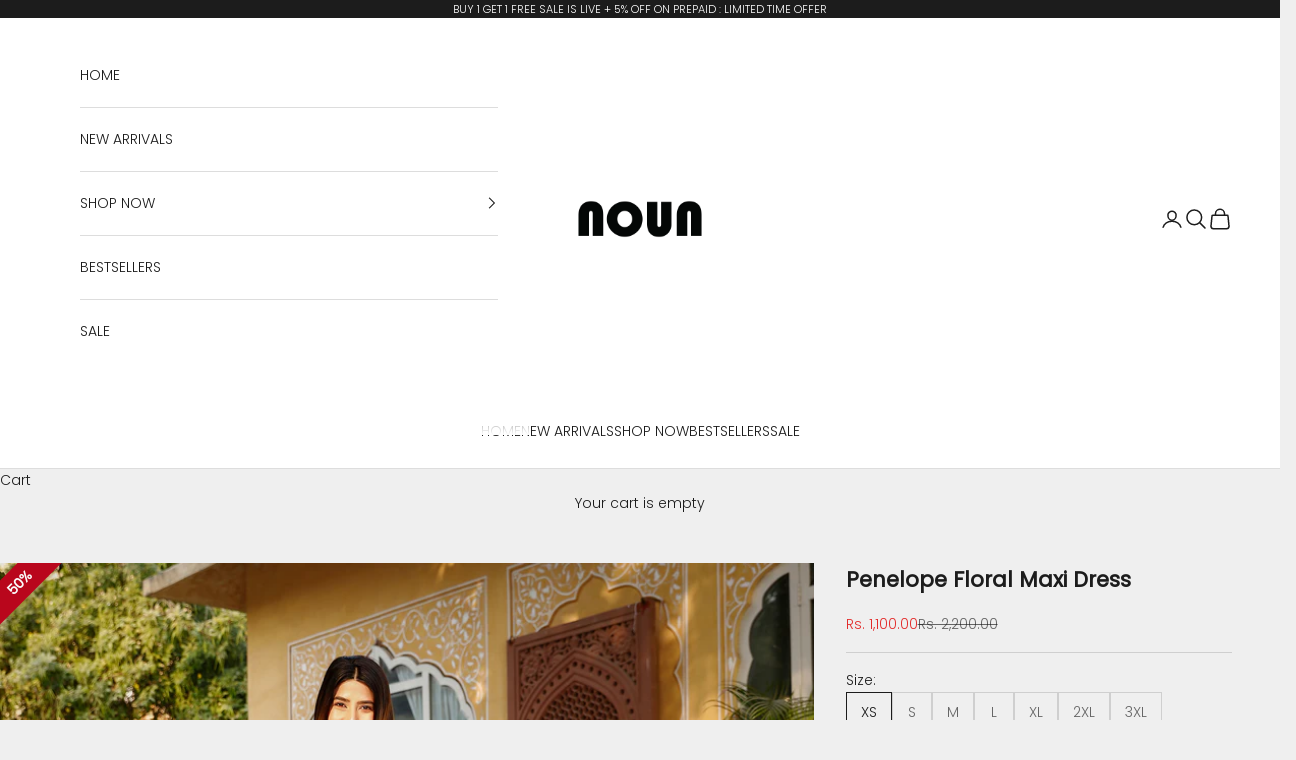

--- FILE ---
content_type: text/html; charset=utf-8
request_url: https://www.nounclub.com/products/penelope-floral-maxi-dress
body_size: 55054
content:
<!doctype html>

<html class="no-js" lang="en" dir="ltr">
  <head>
    <!-- Gokwik theme code start -->
  <link rel="dns-prefetch" href="https://pdp.gokwik.co/">
  <link rel="dns-prefetch" href="https://api.gokwik.co">
    


  <script async crossorigin fetchpriority="high" src="/cdn/shopifycloud/importmap-polyfill/es-modules-shim.2.4.0.js"></script>
<script>
    window.gaTag = {ga4: "G-LD0MJTSSYE"}
    window.merchantInfo  = {
            mid: "19hb3o3unrbu",
            environment: "production",
            type: "merchantInfo",
      		storeId: "56270291127",
      		fbpixel: "527071781932652",
          }
    var productFormSelector = '';
    var cart = {"note":null,"attributes":{},"original_total_price":0,"total_price":0,"total_discount":0,"total_weight":0.0,"item_count":0,"items":[],"requires_shipping":false,"currency":"INR","items_subtotal_price":0,"cart_level_discount_applications":[],"checkout_charge_amount":0}
    var templateName = 'product'
  </script>

  <script src="https://pdp.gokwik.co/merchant-integration/build/merchant.integration.js?v4" defer></script>
  <script>
   const getCountryData = async() =>{
  const getCountry = await fetch("/browsing_context_suggestions.json");
  const response = await getCountry.json();
  const res = response?.detected_values?.country_name;
  const styleElement = document.createElement("style");
  let css = "";
  switch(res){
    case "India":
      //Enter Selector to disable Shopify and Third Part Button
      css = ".shopifycheckoutbtn{display:none !important;} .shopify-payment-button{display:none !important;}";
      break;
    default:
      //Enter Gokwik Selector | Dont change it if it is same.
      css = ".gokwik-checkout{ display : none !important;} #gokwik-buy-now{ display : none !important;} ";
      break;
  }
  styleElement.textContent = css;
  document.head.appendChild(styleElement);
}
document.addEventListener("DOMContentLoaded", getCountryData);
</script>

  <script>
    if ('$' && '$' !== 'undefined') {
        const script = document.createElement('script');
        script.src = "https://www.googletagmanager.com/gtag/js?id=$";
        script.defer = true;
        document.head.appendChild(script);
        window.dataLayer = window.dataLayer || [];
        function gtag(){dataLayer.push(arguments);}
        gtag('js', new Date());
        gtag('config', ,{ 'groups': 'GA4','debug_mode':true });
    }
  </script>

<script>
  let  targetNode = document.querySelector('html')
  let gkButtonCode = '<div class="gokwik-checkout" ><button type="button" class="btn-theme" onclick="onCheckoutClick(this)"><span class="btn-text"><span>Checkout</span><span></span></span><span class="pay-opt-icon"><img src="https://cdn.gokwik.co/v4/images/upi-icons.svg"><img src="https://cdn.gokwik.co/v4/images/right-arrow.svg"></span><div style="display:none"><div class="cir-loader">Loading..</div></div></button></div>'
  let buttonAdded = false
  let parsedBtnCode = new DOMParser().parseFromString(gkButtonCode, 'text/html').querySelectorAll('.gokwik-checkout')[0];

  const sideCartCallback = function(mutationList){
      mutationList.forEach((mutation) => {
        console.log('james tailor')
          
          let sideCartButton = document.querySelector('.reelUp_cart_footer.reelUp_cart_checkout_btn_container');
     sideCartButton  &&   sideCartButton.replaceWith(parsedBtnCode); 
        
        
      })
    }
     const config = { attributes: true, childList: true, subtree: true };

  
      const customBtn = new MutationObserver(sideCartCallback)
      customBtn.observe(targetNode, config)
</script>


  <script>
    window.addEventListener('gokwikLoaded', e => {
    var buyNowButton = document.getElementById('gokwik-buy-now');
if (buyNowButton) {
    buyNowButton.disabled = false;
    buyNowButton.classList.remove('disabled');
}
      var gokwikCheckoutButtons = document.querySelectorAll('.gokwik-checkout button');
gokwikCheckoutButtons.forEach(function(button) {
    button.disabled = false;
    button.classList.remove('disabled');
});
    //Do Not Touch This Line
    let clicked = false;
    let gokwikAdsID = "";
    const gokwikCheckoutEnable = (arrayOfElement) => {
      if (arrayOfElement.length === 0) return null;
      if (arrayOfElement.length > 1) {
        arrayOfElement.forEach(data => {
          if (data) {
            let targetElement = document.querySelectorAll(data);
            if (targetElement.length >= 1) {
              targetElement.forEach(element => {
                
                element.addEventListener("click", () => {
                  if (!clicked && gokwikAdsID) {
                    clicked = true;
                    gtag('event', 'conversion', {
                      'send_to': gokwikAdsID.toString().trim(),
                      'value': 0.0,
                      'currency': '',
                      'transaction_id': ''
                    });
                  }
                });
              });
            }
          }
        });
      }
    };
    gokwikCheckoutEnable(["#gokwik-buy-now",".gokwik-checkout button"])
    gokwikSdk.on('modal_closed', ()=>{
        clicked = false;
    })

    const targetElement = document.querySelector("body");
      function debounce(func, delay) {
        let timeoutId;
        return function () {
          const context = this;
          const args = arguments;
          clearTimeout(timeoutId);
          timeoutId = setTimeout(function () {
            func.apply(context, args);
          }, delay);
        };
      }

      const observer = new MutationObserver(() => {
       const addToCartButton = document.querySelector("button[name='add']");
const gokwikBuyNowButton = document.getElementById('gokwik-buy-now');

          let buynowdisable = document.querySelector('buy-buttons button.button.button--outline.w-full')?.innerHTML;
        console.log(buynowdisable,'buynow');
        if(buynowdisable=="Sold out"){
          gokwikBuyNowButton.style.display="none";
        }
        else{
          gokwikBuyNowButton.style.display="block";
        }

if (addToCartButton && addToCartButton.disabled) {
    gokwikBuyNowButton?.setAttribute('disabled', 'disabled');
} else {
    gokwikBuyNowButton?.removeAttribute('disabled');
}
        debouncedMyTimer();
      });

      const debouncedMyTimer = debounce(() => {
        observer.disconnect();
        //Do Not Touch this function
    
        gokwikCheckoutEnable(["#gokwik-buy-now",".gokwik-checkout button"])
        var gokwikCheckoutButtons = document.querySelectorAll('.gokwik-checkout button');
gokwikCheckoutButtons.forEach(function(button) {
    button.disabled = false;
    button.classList.remove('disabled');
});
        observer.observe(targetElement, { childList: true, subtree: true });
      }, 700);

      const config = { childList: true, subtree: true };
      observer.observe(targetElement, config);
    });
  </script>



<style>
  
  .gokwik-checkout {
    width: 100%;
    display: flex;
    justify-content: center;
    flex-direction: column;
    align-items: end;
    margin-bottom: 10px;
  }
  .gokwik-checkout button {
    max-width:100%;
    width: 100%;
    border: none;
    display: flex;
    justify-content: center;
    align-items: center;
    background: #000000;
    position: relative;
    cursor: pointer;
    padding: 5px 10px;
    height:45px;
  }
  #gokwik-buy-now.disabled, .gokwik-disabled{
    opacity:0.5;
    cursor: not-allowed;
    }
    .gokwik-checkout button:focus {
    outline: none;
  }
  .gokwik-checkout button > span {
    display: flex;
  }
  .gokwik-checkout button > span.btn-text {
    display: flex;
    flex-direction: column;
    color: #ffffff;
    align-items: flex-start;
  }
  .gokwik-checkout button > span.btn-text > span:last-child {
  	padding-top: 2px;
      font-size: 10px;
      line-height: 10px;
      text-transform: initial;
  }
  .gokwik-checkout button > span.btn-text > span:first-child {
     font-size: 13px;
  }
  .gokwik-checkout button > span.pay-opt-icon img:first-child {
    margin-right: 10px;
    margin-left: 10px;
  }
  /*   Additional */
  .gokwik-checkout button.disabled{
    opacity:0.5;
    cursor: not-allowed;
    }
  .gokwik-checkout button.disabled .addloadr#btn-loader{
     display: flex!important;
  }
    #gokwik-buy-now.disabled .addloadr#btn-loader{
     display: flex!important;
  }
      #gokwik-buy-now:disabled{
     cursor: not-allowed;
  }
.quick-buy-modal__content #gokwik-buy-now{
  display:none;
}
    .shopifycheckoutbtn{
      width:100%;
    }






  

  
   #gokwik-buy-now {
     background: #000000;
     width: 100%;
     color: #ffffff;
     cursor: pointer;
     line-height: 1;
     border: none;
     padding: 15px 10px;
     font-size: 13px;
      margin-bottom: 10px;
     position:relative;
   }


  
  /* Loader CSS */
    #btn-loader{
      display: none;
      position: absolute;
      top: 0;
      bottom: 0;
      left: 0;
      right: 0;
      justify-content: center;
      align-items: center;
      background:#000000;
    }

  .cir-loader,
  .cir-loader:after {
    border-radius: 50%;
    width: 35px;
    height: 35px;
  }
  .cir-loader {
    margin: 6px auto;
    font-size: 10px;
    position: relative;
    text-indent: -9999em;
    border-top: 0.5em solid rgba(255, 255, 255, 0.2);
    border-right: 0.5em solid rgba(255, 255, 255, 0.2);
    border-bottom: 0.5em solid rgba(255, 255, 255, 0.2);
    border-left: 0.5em solid #ffffff;
    -webkit-transform: translateZ(0);
    -ms-transform: translateZ(0);
    transform: translateZ(0);
    -webkit-animation: load8 1.1s infinite linear;
    animation: load8 1.1s infinite linear;
  }
  @-webkit-keyframes load8 {
    0% {
      -webkit-transform: rotate(0deg);
      transform: rotate(0deg);
    }
    100% {
      -webkit-transform: rotate(360deg);
      transform: rotate(360deg);
    }
  }
  @keyframes load8 {
    0% {
      -webkit-transform: rotate(0deg);
      transform: rotate(0deg);
    }
    100% {
      -webkit-transform: rotate(360deg);
      transform: rotate(360deg);
    }
  }
</style>



 <!-- Gokwik theme code End -->
    <meta charset="utf-8">
    <meta name="viewport" content="width=device-width, initial-scale=1.0, height=device-height, minimum-scale=1.0, maximum-scale=5.0">

    <title>Penelope Floral Maxi Dress</title>

<!-- Avada Boost Sales Script -->

      







              
              
              
              
              
              
              
              <script>const AVADA_ENHANCEMENTS = {};
          AVADA_ENHANCEMENTS.contentProtection = false;
          AVADA_ENHANCEMENTS.hideCheckoutButon = false;
          AVADA_ENHANCEMENTS.cartSticky = false;
          AVADA_ENHANCEMENTS.multiplePixelStatus = undefined;
          AVADA_ENHANCEMENTS.inactiveStatus = false;
          AVADA_ENHANCEMENTS.cartButtonAnimationStatus = false;
          AVADA_ENHANCEMENTS.whatsappStatus = false;
          AVADA_ENHANCEMENTS.messengerStatus = false;
          AVADA_ENHANCEMENTS.livechatStatus = false;
          </script>

















































      <script>
        const AVADA_CDT = {};
        AVADA_CDT.products = [];
        AVADA_CDT.template = "product";
        AVADA_CDT.collections = [];
        
          AVADA_CDT.collections.push("272864870583");
        

        const AVADA_INVQTY = {};
        
          AVADA_INVQTY[41554064736439] = 1;
        
          AVADA_INVQTY[41554064769207] = 2;
        
          AVADA_INVQTY[41554064801975] = 1;
        
          AVADA_INVQTY[41554064834743] = 2;
        
          AVADA_INVQTY[41554064867511] = 0;
        
          AVADA_INVQTY[41554064900279] = 0;
        
          AVADA_INVQTY[41554064933047] = 0;
        

        AVADA_CDT.cartitem = 0;
        AVADA_CDT.moneyformat = `Rs. {{amount}}`;
        AVADA_CDT.cartTotalPrice = 0;
        
        AVADA_CDT.selected_variant_id = 41554064736439;
        AVADA_CDT.product = {"id": 7235464986807,"title": "Penelope Floral Maxi Dress","handle": "penelope-floral-maxi-dress","vendor": "NOUNCLUB",
            "type": "DRESS","tags": ["Autumn 2022","BLUE JUMPSUIT","CHIFFON DRESS","COTTON DRESS","Diana","FASHION 2021","Fashion 2022","FLARE DRESS","Floral Dress","FLORAL TOPS","JUMPSUIT","MAXI DRESS","midi dress","MONSOON","mustard dress","OFF SHOULDER DRESS","OOTD","polka dress","POLKA TOPS","SALE","SHIRRED DRESS","smoked dress","SOLID DRESS","SPRING' 22 COLLECTION","Spring'22 collection","Stripe dress","SUMMER","SUMMER TOPS","sundress","TIERED DRESS","tropical print","WOMEN","WOMEN CLOTHING","WOMEN FASHION","WOMEN'S FASHIONWEAR"],"price": 110000,"price_min": 110000,"price_max": 110000,
            "available": true,"price_varies": false,"compare_at_price": 220000,
            "compare_at_price_min": 220000,"compare_at_price_max": 220000,
            "compare_at_price_varies": false,"variants": [{"id":41554064736439,"title":"XS","option1":"XS","option2":null,"option3":null,"sku":"NC-112a","requires_shipping":true,"taxable":false,"featured_image":null,"available":true,"name":"Penelope Floral Maxi Dress - XS","public_title":"XS","options":["XS"],"price":110000,"weight":300,"compare_at_price":220000,"inventory_management":"shopify","barcode":"","requires_selling_plan":false,"selling_plan_allocations":[]},{"id":41554064769207,"title":"S","option1":"S","option2":null,"option3":null,"sku":"NC-112b","requires_shipping":true,"taxable":false,"featured_image":null,"available":true,"name":"Penelope Floral Maxi Dress - S","public_title":"S","options":["S"],"price":110000,"weight":300,"compare_at_price":220000,"inventory_management":"shopify","barcode":"","requires_selling_plan":false,"selling_plan_allocations":[]},{"id":41554064801975,"title":"M","option1":"M","option2":null,"option3":null,"sku":"NC-112c","requires_shipping":true,"taxable":false,"featured_image":null,"available":true,"name":"Penelope Floral Maxi Dress - M","public_title":"M","options":["M"],"price":110000,"weight":300,"compare_at_price":220000,"inventory_management":"shopify","barcode":"","requires_selling_plan":false,"selling_plan_allocations":[]},{"id":41554064834743,"title":"L","option1":"L","option2":null,"option3":null,"sku":"NC-112d","requires_shipping":true,"taxable":false,"featured_image":null,"available":true,"name":"Penelope Floral Maxi Dress - L","public_title":"L","options":["L"],"price":110000,"weight":300,"compare_at_price":220000,"inventory_management":"shopify","barcode":"","requires_selling_plan":false,"selling_plan_allocations":[]},{"id":41554064867511,"title":"XL","option1":"XL","option2":null,"option3":null,"sku":"NC-112e","requires_shipping":true,"taxable":false,"featured_image":null,"available":false,"name":"Penelope Floral Maxi Dress - XL","public_title":"XL","options":["XL"],"price":110000,"weight":300,"compare_at_price":220000,"inventory_management":"shopify","barcode":"","requires_selling_plan":false,"selling_plan_allocations":[]},{"id":41554064900279,"title":"2XL","option1":"2XL","option2":null,"option3":null,"sku":"NC-112f","requires_shipping":true,"taxable":false,"featured_image":null,"available":false,"name":"Penelope Floral Maxi Dress - 2XL","public_title":"2XL","options":["2XL"],"price":110000,"weight":300,"compare_at_price":220000,"inventory_management":"shopify","barcode":"","requires_selling_plan":false,"selling_plan_allocations":[]},{"id":41554064933047,"title":"3XL","option1":"3XL","option2":null,"option3":null,"sku":"NC-112g","requires_shipping":true,"taxable":false,"featured_image":null,"available":false,"name":"Penelope Floral Maxi Dress - 3XL","public_title":"3XL","options":["3XL"],"price":110000,"weight":300,"compare_at_price":220000,"inventory_management":"shopify","barcode":"","requires_selling_plan":false,"selling_plan_allocations":[]}],"featured_image": "\/\/www.nounclub.com\/cdn\/shop\/products\/AGO0175_1.jpg?v=1675785046","images": ["\/\/www.nounclub.com\/cdn\/shop\/products\/AGO0175_1.jpg?v=1675785046","\/\/www.nounclub.com\/cdn\/shop\/products\/AGO0182_1.jpg?v=1675785046","\/\/www.nounclub.com\/cdn\/shop\/products\/AGO0156-1_1.jpg?v=1675785046","\/\/www.nounclub.com\/cdn\/shop\/products\/AGO0160_4.jpg?v=1675785019","\/\/www.nounclub.com\/cdn\/shop\/products\/AGO0166.jpg?v=1675785019","\/\/www.nounclub.com\/cdn\/shop\/products\/AGO0204-1.jpg?v=1675784993","\/\/www.nounclub.com\/cdn\/shop\/products\/AGO0224-2.jpg?v=1675784993","\/\/www.nounclub.com\/cdn\/shop\/products\/AGO0192-1_1_f5367c03-c0b2-4e11-9843-4f697f5a20bd.jpg?v=1675785008"]
            };
        

        window.AVADA_BADGES = window.AVADA_BADGES || {};
        window.AVADA_BADGES = [{"badgeEffect":"","showBadgeBorder":false,"badgePageType":"product","headerText":"Secure Checkout With","badgeBorderRadius":3,"collectionPageInlinePosition":"after","description":"Increase a sense of urgency and boost conversation rate on each product page. ","badgeStyle":"color","badgeList":["https:\/\/cdn1.avada.io\/boost-sales\/visa.svg","https:\/\/cdn1.avada.io\/boost-sales\/mastercard.svg","https:\/\/cdn1.avada.io\/boost-sales\/americanexpress.svg","https:\/\/cdn1.avada.io\/boost-sales\/discover.svg","https:\/\/cdn1.avada.io\/boost-sales\/paypal.svg","https:\/\/cdn1.avada.io\/boost-sales\/applepay.svg","https:\/\/cdn1.avada.io\/boost-sales\/googlepay.svg"],"cartInlinePosition":"after","isSetCustomWidthMobile":false,"homePageInlinePosition":"after","createdAt":"2023-07-15T16:50:06.204Z","badgeWidth":"full-width","showHeaderText":true,"showBadges":true,"customWidthSize":450,"cartPosition":"","shopDomain":"nounclub.myshopify.com","shopId":"xPdr0aTVYOT6Y3MeK2yu","inlinePosition":"after","badgeBorderColor":"#e1e1e1","headingSize":16,"badgeCustomSize":70,"badgesSmartSelector":false,"headingColor":"#232323","textAlign":"avada-align-center","badgeSize":"small","priority":"0","collectionPagePosition":"","customWidthSizeInMobile":450,"name":"Product Pages","position":"","homePagePosition":"","status":true,"font":"default","removeBranding":true,"id":"nlH7tns4W9jn3iiMVDKu"}];

        window.AVADA_GENERAL_SETTINGS = window.AVADA_GENERAL_SETTINGS || {};
        window.AVADA_GENERAL_SETTINGS = {};

        window.AVADA_COUNDOWNS = window.AVADA_COUNDOWNS || {};
        window.AVADA_COUNDOWNS = [{},{},{"id":"XoTPO64NRlgTVX08lC3I","categoryNumbWidth":30,"numbWidth":60,"countdownSmartSelector":false,"collectionPageInlinePosition":"after","stockTextSize":16,"daysText":"Days","countdownEndAction":"HIDE_COUNTDOWN","secondsText":"Seconds","saleCustomSeconds":"59","createdAt":"2023-07-15T16:50:05.705Z","txtDatePos":"txt_outside_box","numbHeight":60,"txtDateSize":16,"shopId":"xPdr0aTVYOT6Y3MeK2yu","inlinePosition":"after","headingSize":30,"categoryTxtDateSize":8,"textAlign":"text-center","displayLayout":"square-countdown","categoryNumberSize":14,"priority":"0","displayType":"ALL_PRODUCT","numbBorderColor":"#cccccc","productIds":[],"collectionPagePosition":"","name":"Product Pages","numbBorderWidth":1,"manualDisplayPlacement":"after","position":"form[action='\/cart\/add']","showCountdownTimer":true,"conditions":{"type":"ALL","conditions":[{"type":"TITLE","operation":"CONTAINS","value":""}]},"timeUnits":"unit-dhms","status":true,"manualDisplayPosition":"form[action='\/cart\/add']","stockTextBefore":"Only {{stock_qty}} left in stock. Hurry up 🔥","saleCustomMinutes":"10","categoryUseDefaultSize":true,"description":"Increase urgency and boost conversions for each product page.","saleDateType":"date-custom","numbBgColor":"#ffffff","txtDateColor":"#122234","numbColor":"#122234","minutesText":"Minutes","showInventoryCountdown":true,"numbBorderRadius":0,"shopDomain":"nounclub.myshopify.com","countdownTextBottom":"","productExcludeIds":[],"headingColor":"#0985C5","stockType":"real_stock","linkText":"Hurry! sale ends in","saleCustomHours":"00","hoursText":"Hours","categoryTxtDatePos":"txt_outside_box","useDefaultSize":true,"stockTextColor":"#122234","categoryNumbHeight":30,"saleCustomDays":"00","removeBranding":true}];

        window.AVADA_STOCK_COUNTDOWNS = window.AVADA_STOCK_COUNTDOWNS || {};
        window.AVADA_STOCK_COUNTDOWNS = {};

        window.AVADA_COUNDOWNS_V2 = window.AVADA_COUNDOWNS_V2 || {};
        window.AVADA_COUNDOWNS_V2 = [];

        window.AVADA_BADGES_V2 = window.AVADA_BADGES_V2 || {};
        window.AVADA_BADGES_V2 = [{"headerText":"","badgeStyle":"color","preset":"preset-2","useAdvanced":true,"isSetCustomWidthMobile":true,"pageShowBadgeV2":"product","badgeWidth":"custom-width","showBadges":true,"showHeaderText":true,"customWidthSize":"450","badgeLink":"","shopId":"xPdr0aTVYOT6Y3MeK2yu","headingSize":16,"badgeCustomSize":80,"headingColor":"#232323","sizeInMobile":"custom","widgetId":"AVADA-26479302","badgeSize":"medium","queryPosition":".footer__payment","size":"small","customSizeInMobile":65,"badgeLinkType":"","name":"Trust Badges #1","badgesAlign":"avada-align-center","font":"default","status":true,"createdAt":"2023-07-15T16:58:20.511Z","isFirstSave":false,"badgeV2SmartSelector":true,"manualDisplayPlacement":"after","manualDisplayPosition":".shopify-payment-button__button","badgeList":[{"image":"https:\/\/cdn1.avada.io\/boost-sales\/Quality Guarantee.svg","link":"","selected":false,"chosen":false},{"image":"https:\/\/cdn1.avada.io\/boost-sales\/Free Shipping.svg","link":"","selected":false,"chosen":false},{"image":"https:\/\/cdn1.avada.io\/boost-sales\/Cash On Delivery.svg","link":"","selected":false,"chosen":false},{"image":"https:\/\/cdn1.avada.io\/boost-sales\/Secure Checkout.svg","link":"","selected":false,"chosen":false}],"updatedAt":"2024-09-08T11:32:24.095Z","id":"IgqrjK87B6nA8SiQyGFC"}];

        window.AVADA_INACTIVE_TAB = window.AVADA_INACTIVE_TAB || {};
        window.AVADA_INACTIVE_TAB = null;

        window.AVADA_LIVECHAT = window.AVADA_LIVECHAT || {};
        window.AVADA_LIVECHAT = {"whatsapp":[{"id":"fHb0mvksTLDAOf02C7oL","role":"","onWednesdayTo":"09:00","description":"Typically replies within an hour","onSaturdayFrom":"17:00","onTuesday":true,"onMonday":true,"onFridayTo":"09:00","onWednesday":true,"onSaturdayTo":"09:00","createdAt":"2024-03-13T11:06:46.203Z","onThursday":true,"onMondayFrom":"17:00","onMondayTo":"09:00","onlineTime":"available","onWednesdayFrom":"17:00","shopId":"xPdr0aTVYOT6Y3MeK2yu","onFridayFrom":"17:00","onTuesdayTo":"09:00","onTuesdayFrom":"17:00","firstMess":"Hi there 👋.How can I help you? ","onFriday":true,"custom_bg_url":"","background_image":"","onSundayTo":"09:00","phone":"","name":"NOUNCLUB","onThursdayFrom":"17:00","onSundayFrom":"17:00","onThursdayTo":"09:00","status":true}],"livechatStatus":false};

        window.AVADA_STICKY_ATC = window.AVADA_STICKY_ATC || {};
        window.AVADA_STICKY_ATC = null;

        window.AVADA_ATC_ANIMATION = window.AVADA_ATC_ANIMATION || {};
        window.AVADA_ATC_ANIMATION = {};

        window.AVADA_SP = window.AVADA_SP || {};
        window.AVADA_SP = {"shop":"xPdr0aTVYOT6Y3MeK2yu","configuration":{"position":"bottom-left","hide_time_ago":false,"smart_hide":false,"smart_hide_time":3,"smart_hide_unit":"days","truncate_product_name":true,"display_duration":5,"first_delay":10,"pops_interval":10,"max_pops_display":20,"show_mobile":true,"mobile_position":"bottom","animation":"fadeInUp","out_animation":"fadeOutDown","with_sound":false,"display_order":"order","only_product_viewing":false,"notice_continuously":false,"custom_css":"","replay":true,"included_urls":"","excluded_urls":"","excluded_product_type":"","countries_all":true,"countries":[],"allow_show":"all","hide_close":true,"close_time":1,"close_time_unit":"days","support_rtl":false},"notifications":{"cgPGAXGuCgRGADC5Tre8":{"settings":{"heading_text":"{{first_name}} in {{city}}, {{country}}","heading_font_weight":500,"heading_font_size":12,"content_text":"Purchased {{product_name}}","content_font_weight":800,"content_font_size":13,"background_image":"","background_color":"#FFF","heading_color":"#111","text_color":"#142A47","time_color":"#234342","with_border":false,"border_color":"#333333","border_width":1,"border_radius":20,"image_border_radius":20,"heading_decoration":null,"hover_product_decoration":null,"hover_product_color":"#122234","with_box_shadow":true,"font":"Raleway","language_code":"en","with_static_map":false,"use_dynamic_names":false,"dynamic_names":"","use_flag":false,"popup_custom_link":"","popup_custom_image":"","display_type":"popup","use_counter":false,"counter_color":"#0b4697","counter_unit_color":"#0b4697","counter_unit_plural":"views","counter_unit_single":"view","truncate_product_name":false,"allow_show":"all","included_urls":"","excluded_urls":""},"type":"order","items":[],"source":"shopify\/order"}},"removeBranding":true};

        window.AVADA_SP_V2 = window.AVADA_SP_V2 || {};
        window.AVADA_SP_V2 = [{"id":"pTButc80q2toAMn9k0co","borderColor":"#333333","truncateProductName":false,"isHideCustomerName":false,"isUseAdvancedSettings":false,"backgroundImage":"","contentText":"Purchased {{product_name}}","contentFontSize":13,"dayAgoTimeUnit":"hours","type":"recent_sales","desktopPosition":"bottom_left","importDemo":"import_random_product","createdAt":"2023-07-15T16:50:05.908Z","borderWidth":1,"imageBorderRadius":6,"shopId":"xPdr0aTVYOT6Y3MeK2yu","isShowOnMobile":true,"backgroundColor":"#FFF","headingColor":"#111","withBorder":false,"headingFontSize":12,"contentFontWeight":800,"mobilePositions":"bottom","languageCode":"en","textColor":"#142A47","isGenerateDayAgo":true,"notificationsImport":[],"dayAgoTime":"1","headingText":"{{first_name}} in {{city}}, {{country}}","timeColor":"#234342","borderRadius":6,"isShowDemo":false,"name":"Recent Sale","typeTheme":"basic1","specificProducts":[],"headingFontWeight":500,"font":"Raleway","status":false,"notifications":[{"product_id":7792321822903,"first_name":"Sushma","city":"BANGALORE","country":"India","date":"2026-01-29T14:42:07.000Z","shipping_first_name":"Muthumula","shipping_city":"BANGALORE","shipping_country":"India","type":"order","title":"Felicite Blue Maxi Dress - 7XL","product_image":"https:\/\/cdn.shopify.com\/s\/files\/1\/0562\/7029\/1127\/files\/DSC3570_1.jpg?v=1721300974","product_name":"Felicite Blue Maxi Dress","product_link":"https:\/\/nounclub.myshopify.com\/products\/felicite-blue-maxi-dress-1","product_handle":"felicite-blue-maxi-dress-1"},{"product_id":7947428561079,"first_name":"Sushma","city":"BANGALORE","country":"India","date":"2026-01-29T14:42:07.000Z","shipping_first_name":"Muthumula","shipping_city":"BANGALORE","shipping_country":"India","type":"order","title":"Ellison White Floral Maxi Dress - 7XL","product_image":"https:\/\/cdn.shopify.com\/s\/files\/1\/0562\/7029\/1127\/files\/472A6571.jpg?v=1738058140","product_name":"Ellison White Floral Maxi Dress","product_link":"https:\/\/nounclub.myshopify.com\/products\/ellison-white-floral-maxi-dress","product_handle":"ellison-white-floral-maxi-dress"},{"product_id":8008983445687,"first_name":"Naina","city":"BANGALORE","country":"India","date":"2026-01-28T01:25:40.000Z","shipping_first_name":"Naina","shipping_city":"BANGALORE","shipping_country":"India","type":"order","title":"Caitlyn Maroon Maxi Dress - M","product_image":"https:\/\/cdn.shopify.com\/s\/files\/1\/0562\/7029\/1127\/files\/472A0304.jpg?v=1742019734","product_name":"Caitlyn Maroon Maxi Dress","product_link":"https:\/\/nounclub.myshopify.com\/products\/caitlyn-maroon-maxi-dress","product_handle":"caitlyn-maroon-maxi-dress"},{"product_id":8190353506487,"first_name":"Naina","city":"BANGALORE","country":"India","date":"2026-01-28T01:25:40.000Z","shipping_first_name":"Naina","shipping_city":"BANGALORE","shipping_country":"India","type":"order","title":"Sage Black Smocked Dress - S","product_image":"https:\/\/cdn.shopify.com\/s\/files\/1\/0562\/7029\/1127\/files\/image00040_51d18e28-8d76-4fb4-9f31-8052e64dfa03.jpg?v=1754134921","product_name":"Sage Black Smocked Dress","product_link":"https:\/\/nounclub.myshopify.com\/products\/sage-black-smocked-dress","product_handle":"sage-black-smocked-dress"},{"product_id":7947462049975,"first_name":"RENU","city":"THANE","country":"India","date":"2026-01-27T21:26:33.000Z","shipping_first_name":"Renu","shipping_city":"THANE","shipping_country":"India","type":"order","title":"Everly Multicolor Flared Maxi Dress - 7XL","product_image":"https:\/\/cdn.shopify.com\/s\/files\/1\/0562\/7029\/1127\/files\/472A6685.jpg?v=1738059830","product_name":"Everly Multicolor Flared Maxi Dress","product_link":"https:\/\/nounclub.myshopify.com\/products\/flora-multicolor-flared-maxi-dress","product_handle":"flora-multicolor-flared-maxi-dress"},{"product_id":7947435278519,"first_name":"RENU","city":"THANE","country":"India","date":"2026-01-27T21:26:33.000Z","shipping_first_name":"Renu","shipping_city":"THANE","shipping_country":"India","type":"order","title":"Willow Black Leafy Maxi Sundress - 6XL","product_image":"https:\/\/cdn.shopify.com\/s\/files\/1\/0562\/7029\/1127\/files\/472A6494.jpg?v=1738058554","product_name":"Willow Black Leafy Maxi Sundress","product_link":"https:\/\/nounclub.myshopify.com\/products\/willow-black-leafy-maxi-sundress","product_handle":"willow-black-leafy-maxi-sundress"},{"product_id":7338399137975,"first_name":"Dr Lakshmy Sunu","city":"KANNIYAKUMARI","country":"India","date":"2026-01-26T07:23:05.000Z","shipping_first_name":"Dr Lakshmy Sunu","shipping_city":"KANNIYAKUMARI","shipping_country":"India","type":"order","title":"Bianca Multicolor Maxi Dress - 2XL","product_image":"https:\/\/cdn.shopify.com\/s\/files\/1\/0562\/7029\/1127\/files\/JAGO0018_4.jpg?v=1686034828","product_name":"Bianca Multicolor Maxi Dress","product_link":"https:\/\/nounclub.myshopify.com\/products\/bianca-multicolor-maxi-dress","product_handle":"bianca-multicolor-maxi-dress"},{"product_id":8190450991287,"first_name":"Dr Lakshmy Sunu","city":"KANNIYAKUMARI","country":"India","date":"2026-01-26T07:23:05.000Z","shipping_first_name":"Dr Lakshmy Sunu","shipping_city":"KANNIYAKUMARI","shipping_country":"India","type":"order","title":"Ariella Rust Leafy Maxi Dress - XXL","product_image":"https:\/\/cdn.shopify.com\/s\/files\/1\/0562\/7029\/1127\/files\/image00083_ced0fe29-e664-4110-8722-a0837be4a637.jpg?v=1754134750","product_name":"Ariella Rust Leafy Maxi Dress","product_link":"https:\/\/nounclub.myshopify.com\/products\/ariella-rust-leafy-maxi-dress","product_handle":"ariella-rust-leafy-maxi-dress"},{"product_id":7792145760439,"first_name":"Jigna","city":"MUMBAI","country":"India","date":"2026-01-26T07:13:47.000Z","shipping_first_name":"Jigna","shipping_city":"MUMBAI","shipping_country":"India","type":"order","title":"Bailey Multicolor Floral Maxi Dress - 4XL","product_image":"https:\/\/cdn.shopify.com\/s\/files\/1\/0562\/7029\/1127\/files\/JAGO0585_1_1.jpg?v=1721281146","product_name":"Bailey Multicolor Floral Maxi Dress","product_link":"https:\/\/nounclub.myshopify.com\/products\/bailey-multicolor-floral-maxi-dress","product_handle":"bailey-multicolor-floral-maxi-dress"},{"product_id":7792332177591,"first_name":"Jigna","city":"MUMBAI","country":"India","date":"2026-01-26T07:13:47.000Z","shipping_first_name":"Jigna","shipping_city":"MUMBAI","shipping_country":"India","type":"order","title":"Elyna Multicolor Flared Maxi Dress - 7XL","product_image":"https:\/\/cdn.shopify.com\/s\/files\/1\/0562\/7029\/1127\/files\/DSC3535_1.jpg?v=1721302920","product_name":"Elyna Multicolor Flared Maxi Dress","product_link":"https:\/\/nounclub.myshopify.com\/products\/elyna-multicolor-flared-maxi-dress-1","product_handle":"elyna-multicolor-flared-maxi-dress-1"},{"product_id":7947447304375,"first_name":"Reshu","city":"COIMBATORE","country":"India","date":"2026-01-25T18:51:37.000Z","shipping_first_name":"Reshu","shipping_city":"COIMBATORE","shipping_country":"India","type":"order","title":"Quinn White Flared Maxi Dress - M","product_image":"https:\/\/cdn.shopify.com\/s\/files\/1\/0562\/7029\/1127\/files\/472A6838.jpg?v=1738062272","product_name":"Quinn White Flared Maxi Dress","product_link":"https:\/\/nounclub.myshopify.com\/products\/quinn-white-flared-maxi-dress","product_handle":"quinn-white-flared-maxi-dress"},{"product_id":7792853614775,"first_name":"Reshu","city":"COIMBATORE","country":"India","date":"2026-01-25T18:51:37.000Z","shipping_first_name":"Reshu","shipping_city":"COIMBATORE","shipping_country":"India","type":"order","title":"Garcia Floral Multicolor Maxi Dress - S","product_image":"https:\/\/cdn.shopify.com\/s\/files\/1\/0562\/7029\/1127\/files\/DSC3744_1.jpg?v=1721366139","product_name":"Garcia Floral Multicolor Maxi Dress","product_link":"https:\/\/nounclub.myshopify.com\/products\/garcia-floral-multicolor-maxi-dress-1","product_handle":"garcia-floral-multicolor-maxi-dress-1"},{"product_id":8190450991287,"first_name":"V.sravani","city":"RANGA REDDY","country":"India","date":"2026-01-25T13:24:05.000Z","shipping_first_name":"V.sravani","shipping_city":"RANGA REDDY","shipping_country":"India","type":"order","title":"Ariella Rust Leafy Maxi Dress - M","product_image":"https:\/\/cdn.shopify.com\/s\/files\/1\/0562\/7029\/1127\/files\/image00083_ced0fe29-e664-4110-8722-a0837be4a637.jpg?v=1754134750","product_name":"Ariella Rust Leafy Maxi Dress","product_link":"https:\/\/nounclub.myshopify.com\/products\/ariella-rust-leafy-maxi-dress","product_handle":"ariella-rust-leafy-maxi-dress"},{"product_id":8190353506487,"first_name":"V.sravani","city":"RANGA REDDY","country":"India","date":"2026-01-25T13:24:05.000Z","shipping_first_name":"V.sravani","shipping_city":"RANGA REDDY","shipping_country":"India","type":"order","title":"Sage Black Smocked Dress - M","product_image":"https:\/\/cdn.shopify.com\/s\/files\/1\/0562\/7029\/1127\/files\/image00040_51d18e28-8d76-4fb4-9f31-8052e64dfa03.jpg?v=1754134921","product_name":"Sage Black Smocked Dress","product_link":"https:\/\/nounclub.myshopify.com\/products\/sage-black-smocked-dress","product_handle":"sage-black-smocked-dress"},{"product_id":8190450991287,"first_name":"ARVIND","city":"FIROZABAD","country":"India","date":"2026-01-24T10:55:24.000Z","shipping_first_name":"Prateek","shipping_city":"FIROZABAD","shipping_country":"India","type":"order","title":"Ariella Rust Leafy Maxi Dress - XS","product_image":"https:\/\/cdn.shopify.com\/s\/files\/1\/0562\/7029\/1127\/files\/image00083_ced0fe29-e664-4110-8722-a0837be4a637.jpg?v=1754134750","product_name":"Ariella Rust Leafy Maxi Dress","product_link":"https:\/\/nounclub.myshopify.com\/products\/ariella-rust-leafy-maxi-dress","product_handle":"ariella-rust-leafy-maxi-dress"},{"product_id":8190453383351,"first_name":"ARVIND","city":"FIROZABAD","country":"India","date":"2026-01-24T10:55:24.000Z","shipping_first_name":"Prateek","shipping_city":"FIROZABAD","shipping_country":"India","type":"order","title":"Willa Multicolor Floral Maxi Dress - XS","product_image":"https:\/\/cdn.shopify.com\/s\/files\/1\/0562\/7029\/1127\/files\/image00105_c4a3922a-a87a-48fb-b614-5fb5eb36d3c5.jpg?v=1754134647","product_name":"Willa Multicolor Floral Maxi Dress","product_link":"https:\/\/nounclub.myshopify.com\/products\/willa-multicolor-floral-maxi-dress","product_handle":"willa-multicolor-floral-maxi-dress"},{"product_id":8190353506487,"first_name":"Vyshnavi","city":"BANGALORE","country":"India","date":"2026-01-24T02:25:44.000Z","shipping_first_name":"Vyshnavi","shipping_city":"BANGALORE","shipping_country":"India","type":"order","title":"Sage Black Smocked Dress - XL","product_image":"https:\/\/cdn.shopify.com\/s\/files\/1\/0562\/7029\/1127\/files\/image00040_51d18e28-8d76-4fb4-9f31-8052e64dfa03.jpg?v=1754134921","product_name":"Sage Black Smocked Dress","product_link":"https:\/\/nounclub.myshopify.com\/products\/sage-black-smocked-dress","product_handle":"sage-black-smocked-dress"},{"product_id":7507214631095,"first_name":"Vyshnavi","city":"BANGALORE","country":"India","date":"2026-01-24T02:25:44.000Z","shipping_first_name":"Vyshnavi","shipping_city":"BANGALORE","shipping_country":"India","type":"order","title":"Marion Multicolor Floral Maxi Dress - XL","product_image":"https:\/\/cdn.shopify.com\/s\/files\/1\/0562\/7029\/1127\/files\/472A9908-1.jpg?v=1708424072","product_name":"Marion Multicolor Floral Maxi Dress","product_link":"https:\/\/nounclub.myshopify.com\/products\/marion-multicolor-floral-maxi-dress","product_handle":"marion-multicolor-floral-maxi-dress"},{"product_id":8190453383351,"first_name":"Rakesh","city":"CHENNAI","country":"India","date":"2026-01-23T23:11:56.000Z","shipping_first_name":"Reena","shipping_city":"CHENNAI","shipping_country":"India","type":"order","title":"Willa Multicolor Floral Maxi Dress - 3XL","product_image":"https:\/\/cdn.shopify.com\/s\/files\/1\/0562\/7029\/1127\/files\/image00105_c4a3922a-a87a-48fb-b614-5fb5eb36d3c5.jpg?v=1754134647","product_name":"Willa Multicolor Floral Maxi Dress","product_link":"https:\/\/nounclub.myshopify.com\/products\/willa-multicolor-floral-maxi-dress","product_handle":"willa-multicolor-floral-maxi-dress"},{"product_id":8190349050039,"first_name":"Rakesh","city":"CHENNAI","country":"India","date":"2026-01-23T23:11:56.000Z","shipping_first_name":"Reena","shipping_city":"CHENNAI","shipping_country":"India","type":"order","title":"Aurelia Pink Floral Maxi Dress - XXL","product_image":"https:\/\/cdn.shopify.com\/s\/files\/1\/0562\/7029\/1127\/files\/image00122.jpg?v=1754135030","product_name":"Aurelia Pink Floral Maxi Dress","product_link":"https:\/\/nounclub.myshopify.com\/products\/aurelia-pink-floral-maxi-dress","product_handle":"aurelia-pink-floral-maxi-dress"},{"product_id":7947419386039,"first_name":"Rakesh","city":"CHENNAI","country":"India","date":"2026-01-23T23:11:56.000Z","shipping_first_name":"Reena","shipping_city":"CHENNAI","shipping_country":"India","type":"order","title":"Clover Red Cotton Maxi Dress - 3XL","product_image":"https:\/\/cdn.shopify.com\/s\/files\/1\/0562\/7029\/1127\/files\/image00005.jpg?v=1748265969","product_name":"Clover Red Cotton Maxi Dress","product_link":"https:\/\/nounclub.myshopify.com\/products\/clover-red-cotton-maxi-dress","product_handle":"clover-red-cotton-maxi-dress"},{"product_id":7792219914423,"first_name":"Rakesh","city":"CHENNAI","country":"India","date":"2026-01-23T23:11:56.000Z","shipping_first_name":"Reena","shipping_city":"CHENNAI","shipping_country":"India","type":"order","title":"Joelle Lilac Floral Maxi Dress - 3XL","product_image":"https:\/\/cdn.shopify.com\/s\/files\/1\/0562\/7029\/1127\/files\/DSC3179_1.jpg?v=1721290052","product_name":"Joelle Lilac Floral Maxi Dress","product_link":"https:\/\/nounclub.myshopify.com\/products\/joelle-lilac-floral-maxi-dress","product_handle":"joelle-lilac-floral-maxi-dress"},{"product_id":8021176746167,"first_name":"Rakesh","city":"CHENNAI","country":"India","date":"2026-01-23T23:11:56.000Z","shipping_first_name":"Reena","shipping_city":"CHENNAI","shipping_country":"India","type":"order","title":"Shae Blue Floral Maxi Dress - XXL","product_image":"https:\/\/cdn.shopify.com\/s\/files\/1\/0562\/7029\/1127\/files\/472A2684_0342bc3a-b875-4a5e-bc1d-8f13165b4dc7.jpg?v=1742545185","product_name":"Shae Blue Floral Maxi Dress","product_link":"https:\/\/nounclub.myshopify.com\/products\/florence-blue-floral-maxi-dress","product_handle":"florence-blue-floral-maxi-dress"},{"product_id":8008905982135,"first_name":"Deenu","city":"VELLORE","country":"India","date":"2026-01-20T05:55:23.000Z","shipping_first_name":"Deenu","shipping_city":"VELLORE","shipping_country":"India","type":"order","title":"Juliana Sky Blue Flared Maxi Dress - 4XL","product_image":"https:\/\/cdn.shopify.com\/s\/files\/1\/0562\/7029\/1127\/files\/image00044.jpg?v=1748265919","product_name":"Juliana Sky Blue Flared Maxi Dress","product_link":"https:\/\/nounclub.myshopify.com\/products\/juliana-sky-blue-flared-maxi-dress","product_handle":"juliana-sky-blue-flared-maxi-dress"},{"product_id":8008983445687,"first_name":"Gayathri","city":"Chennai","country":"India","date":"2026-01-17T16:12:59.000Z","shipping_first_name":"Gayathri","shipping_city":"Chennai","shipping_country":"India","type":"order","title":"Caitlyn Maroon Maxi Dress - M","product_image":"https:\/\/cdn.shopify.com\/s\/files\/1\/0562\/7029\/1127\/files\/472A0304.jpg?v=1742019734","product_name":"Caitlyn Maroon Maxi Dress","product_link":"https:\/\/nounclub.myshopify.com\/products\/caitlyn-maroon-maxi-dress","product_handle":"caitlyn-maroon-maxi-dress"},{"product_id":8190450991287,"first_name":"Kritika","city":"FARIDABAD","country":"India","date":"2026-01-16T15:51:39.000Z","shipping_first_name":"Kritika","shipping_city":"FARIDABAD","shipping_country":"India","type":"order","title":"Ariella Rust Leafy Maxi Dress - XL","product_image":"https:\/\/cdn.shopify.com\/s\/files\/1\/0562\/7029\/1127\/files\/image00083_ced0fe29-e664-4110-8722-a0837be4a637.jpg?v=1754134750","product_name":"Ariella Rust Leafy Maxi Dress","product_link":"https:\/\/nounclub.myshopify.com\/products\/ariella-rust-leafy-maxi-dress","product_handle":"ariella-rust-leafy-maxi-dress"},{"product_id":7338469064887,"first_name":"Jyothi","city":"HYDERABAD","country":"India","date":"2026-01-14T16:26:20.000Z","shipping_first_name":"Jyothi","shipping_city":"HYDERABAD","shipping_country":"India","type":"order","title":"Vanessa Sky Blue Flared Maxi Dress - S","product_image":"https:\/\/cdn.shopify.com\/s\/files\/1\/0562\/7029\/1127\/files\/JAGO1235_2.jpg?v=1686053618","product_name":"Vanessa Sky Blue Flared Maxi Dress","product_link":"https:\/\/nounclub.myshopify.com\/products\/vanessa-blue-flared-maxi-dress","product_handle":"vanessa-blue-flared-maxi-dress"},{"product_id":7338469064887,"first_name":"Riku","city":"Guwahati","country":"India","date":"2026-01-14T15:34:29.000Z","shipping_first_name":"Riku","shipping_city":"Guwahati","shipping_country":"India","type":"order","title":"Vanessa Sky Blue Flared Maxi Dress - 2XL","product_image":"https:\/\/cdn.shopify.com\/s\/files\/1\/0562\/7029\/1127\/files\/JAGO1235_2.jpg?v=1686053618","product_name":"Vanessa Sky Blue Flared Maxi Dress","product_link":"https:\/\/nounclub.myshopify.com\/products\/vanessa-blue-flared-maxi-dress","product_handle":"vanessa-blue-flared-maxi-dress"},{"product_id":7338469064887,"first_name":"Namita","city":"HYDERABAD","country":"India","date":"2026-01-14T15:11:47.000Z","shipping_first_name":"Namita","shipping_city":"HYDERABAD","shipping_country":"India","type":"order","title":"Vanessa Sky Blue Flared Maxi Dress - XL","product_image":"https:\/\/cdn.shopify.com\/s\/files\/1\/0562\/7029\/1127\/files\/JAGO1235_2.jpg?v=1686053618","product_name":"Vanessa Sky Blue Flared Maxi Dress","product_link":"https:\/\/nounclub.myshopify.com\/products\/vanessa-blue-flared-maxi-dress","product_handle":"vanessa-blue-flared-maxi-dress"},{"product_id":8190349050039,"first_name":"ankita","city":"ALLAHABAD","country":"India","date":"2026-01-14T09:45:18.000Z","shipping_first_name":"ankita","shipping_city":"ALLAHABAD","shipping_country":"India","type":"order","title":"Aurelia Pink Floral Maxi Dress - L","product_image":"https:\/\/cdn.shopify.com\/s\/files\/1\/0562\/7029\/1127\/files\/image00122.jpg?v=1754135030","product_name":"Aurelia Pink Floral Maxi Dress","product_link":"https:\/\/nounclub.myshopify.com\/products\/aurelia-pink-floral-maxi-dress","product_handle":"aurelia-pink-floral-maxi-dress"}]}];

        window.AVADA_SETTING_SP_V2 = window.AVADA_SETTING_SP_V2 || {};
        window.AVADA_SETTING_SP_V2 = {"show_mobile":true,"countries_all":true,"display_order":"order","hide_time_ago":false,"max_pops_display":30,"first_delay":4,"custom_css":"","notice_continuously":false,"orderItems":[{"date":"2023-07-15T16:07:39.000Z","country":"India","city":"Lucknow","shipping_first_name":"Anju","product_image":"https:\/\/cdn.shopify.com\/s\/files\/1\/0562\/7029\/1127\/files\/JAGO1235_2.jpg?v=1686053618","shipping_city":"Lucknow","type":"order","product_name":"Vanessa Sky Blue Flared Maxi Dress","product_id":7338469064887,"product_handle":"vanessa-blue-flared-maxi-dress","first_name":"Anju","shipping_country":"India","product_link":"https:\/\/nounclub.myshopify.com\/products\/vanessa-blue-flared-maxi-dress"},{"date":"2023-07-15T15:21:17.000Z","country":"India","city":"Visakhapatnam","shipping_first_name":"Kirthi vinayak","product_image":"https:\/\/cdn.shopify.com\/s\/files\/1\/0562\/7029\/1127\/products\/AGO1874_1.jpg?v=1675836878","shipping_city":"Visakhapatnam","type":"order","product_name":"Serena Pink Floral Maxi Dress","product_id":7278086095031,"product_handle":"serena-pink-floral-maxidress","first_name":"Kirthi vinayak","shipping_country":"India","product_link":"https:\/\/nounclub.myshopify.com\/products\/serena-pink-floral-maxidress"},{"date":"2023-07-15T15:21:17.000Z","country":"India","city":"Visakhapatnam","shipping_first_name":"Kirthi vinayak","product_image":"https:\/\/cdn.shopify.com\/s\/files\/1\/0562\/7029\/1127\/files\/JAGO1384_1.jpg?v=1687079773","shipping_city":"Visakhapatnam","type":"order","product_name":"Elina Black Lace Floral Maxi Dress","product_id":7341777354935,"product_handle":"elina-black-lace-floral-dress","first_name":"Kirthi vinayak","shipping_country":"India","product_link":"https:\/\/nounclub.myshopify.com\/products\/elina-black-lace-floral-dress"},{"date":"2023-07-15T15:21:17.000Z","country":"India","city":"Visakhapatnam","shipping_first_name":"Kirthi vinayak","product_image":"https:\/\/cdn.shopify.com\/s\/files\/1\/0562\/7029\/1127\/files\/JAGO1672.jpg?v=1687176526","shipping_city":"Visakhapatnam","type":"order","product_name":"Doroteia Blue Pleated Maxi Dress","product_id":7342006468791,"product_handle":"doroteia-blue-pleated-maxi-dress","first_name":"Kirthi vinayak","shipping_country":"India","product_link":"https:\/\/nounclub.myshopify.com\/products\/doroteia-blue-pleated-maxi-dress"},{"date":"2023-07-15T15:21:17.000Z","country":"India","city":"Visakhapatnam","shipping_first_name":"Kirthi vinayak","product_image":"https:\/\/cdn.shopify.com\/s\/files\/1\/0562\/7029\/1127\/files\/JAGO6340.jpg?v=1687179751","shipping_city":"Visakhapatnam","type":"order","product_name":"Adelina Multicolor Smocked Cotton Dress","product_id":7342009778359,"product_handle":"adelina-multicolor-smocked-cotton-dress","first_name":"Kirthi vinayak","shipping_country":"India","product_link":"https:\/\/nounclub.myshopify.com\/products\/adelina-multicolor-smocked-cotton-dress"},{"date":"2023-07-15T13:31:26.000Z","country":"India","city":"Vadodara","shipping_first_name":"Alpa","product_image":"https:\/\/cdn.shopify.com\/s\/files\/1\/0562\/7029\/1127\/files\/JAGO0844_2.jpg?v=1686052196","shipping_city":"Vadodara","type":"order","product_name":"Megan Lavender Floral Cotton Maxi Dress","product_id":7338463363255,"product_handle":"megan-lavender-floral-maxi-dress","first_name":"Alpa","shipping_country":"India","product_link":"https:\/\/nounclub.myshopify.com\/products\/megan-lavender-floral-maxi-dress"},{"date":"2023-07-15T10:02:19.000Z","country":"India","city":"Mumbai","shipping_first_name":"Kanak","product_image":"https:\/\/cdn.shopify.com\/s\/files\/1\/0562\/7029\/1127\/products\/AGO0619_4.jpg?v=1675787620","shipping_city":"Mumbai","type":"order","product_name":"Angelica Smocked Floral Maxi Dress","product_id":7277734625463,"product_handle":"angelica-floral-maxidress","first_name":"Kanak","shipping_country":"India","product_link":"https:\/\/nounclub.myshopify.com\/products\/angelica-floral-maxidress"},{"date":"2023-07-15T07:53:12.000Z","country":"India","city":"Jaipur","shipping_first_name":"Sangeeta","product_image":"https:\/\/cdn.shopify.com\/s\/files\/1\/0562\/7029\/1127\/files\/JAGO0528_2.jpg?v=1685978595","shipping_city":"Jaipur","type":"order","product_name":"Jessica Olive Green Polka Maxi Dress","product_id":7338171924663,"product_handle":"jessica-polka-maxi-dress","first_name":"Sangeeta","shipping_country":"India","product_link":"https:\/\/nounclub.myshopify.com\/products\/jessica-polka-maxi-dress"},{"date":"2023-07-15T06:25:21.000Z","country":"India","city":"Tiruchirappalli","shipping_first_name":"BM","product_image":"https:\/\/cdn.shopify.com\/s\/files\/1\/0562\/7029\/1127\/files\/JAGO0528_2.jpg?v=1685978595","shipping_city":"Tiruchirappalli","type":"order","product_name":"Jessica Olive Green Polka Maxi Dress","product_id":7338171924663,"product_handle":"jessica-polka-maxi-dress","first_name":"BM","shipping_country":"India","product_link":"https:\/\/nounclub.myshopify.com\/products\/jessica-polka-maxi-dress"},{"date":"2023-07-15T06:25:21.000Z","country":"India","city":"Tiruchirappalli","shipping_first_name":"BM","product_image":"https:\/\/cdn.shopify.com\/s\/files\/1\/0562\/7029\/1127\/files\/JAGO6416.jpg?v=1686039129","shipping_city":"Tiruchirappalli","type":"order","product_name":"Francisca Blue Pleated Maxi Dress","product_id":7338414014647,"product_handle":"sophia-blue-pleated-maxi-dress","first_name":"BM","shipping_country":"India","product_link":"https:\/\/nounclub.myshopify.com\/products\/sophia-blue-pleated-maxi-dress"},{"date":"2023-07-15T06:20:46.000Z","country":"India","city":"Tiruchirappalli","shipping_first_name":"BM","product_image":"https:\/\/cdn.shopify.com\/s\/files\/1\/0562\/7029\/1127\/files\/JAGO1384_1.jpg?v=1687079773","shipping_city":"Tiruchirappalli","type":"order","product_name":"Elina Black Lace Floral Maxi Dress","product_id":7341777354935,"product_handle":"elina-black-lace-floral-dress","first_name":"BM","shipping_country":"India","product_link":"https:\/\/nounclub.myshopify.com\/products\/elina-black-lace-floral-dress"},{"date":"2023-07-15T06:20:46.000Z","country":"India","city":"Tiruchirappalli","shipping_first_name":"BM","product_image":"https:\/\/cdn.shopify.com\/s\/files\/1\/0562\/7029\/1127\/products\/AGO1371-1.jpg?v=1675784604","shipping_city":"Tiruchirappalli","type":"order","product_name":"Eleanor Navy Floral Maxi Dress","product_id":7242200481975,"product_handle":"eleanor-black-floral-maxidress","first_name":"BM","shipping_country":"India","product_link":"https:\/\/nounclub.myshopify.com\/products\/eleanor-black-floral-maxidress"},{"date":"2023-07-15T06:20:46.000Z","country":"India","city":"Tiruchirappalli","shipping_first_name":"BM","product_image":"https:\/\/cdn.shopify.com\/s\/files\/1\/0562\/7029\/1127\/products\/AGO1724-1.jpg?v=1675786606","shipping_city":"Tiruchirappalli","type":"order","product_name":"Helen Floral Sundress","product_id":7277732331703,"product_handle":"helen-floral-sundress","first_name":"BM","shipping_country":"India","product_link":"https:\/\/nounclub.myshopify.com\/products\/helen-floral-sundress"},{"date":"2023-07-15T06:20:46.000Z","country":"India","city":"Tiruchirappalli","shipping_first_name":"BM","product_image":"https:\/\/cdn.shopify.com\/s\/files\/1\/0562\/7029\/1127\/products\/AGO1957.jpg?v=1675852862","shipping_city":"Tiruchirappalli","type":"order","product_name":"Helga Multicolor Floral Maxi Dress","product_id":7277444268215,"product_handle":"helga-multicolor-floral-maxidress","first_name":"BM","shipping_country":"India","product_link":"https:\/\/nounclub.myshopify.com\/products\/helga-multicolor-floral-maxidress"},{"date":"2023-07-15T06:20:46.000Z","country":"India","city":"Tiruchirappalli","shipping_first_name":"BM","product_image":"https:\/\/cdn.shopify.com\/s\/files\/1\/0562\/7029\/1127\/products\/AGO0403-1.jpg?v=1676127422","shipping_city":"Tiruchirappalli","type":"order","product_name":"Marianne Beige Floral Dress","product_id":7277449511095,"product_handle":"marianne-multicolor-floral-dress","first_name":"BM","shipping_country":"India","product_link":"https:\/\/nounclub.myshopify.com\/products\/marianne-multicolor-floral-dress"},{"date":"2023-07-15T06:20:46.000Z","country":"India","city":"Tiruchirappalli","shipping_first_name":"BM","product_image":"https:\/\/cdn.shopify.com\/s\/files\/1\/0562\/7029\/1127\/products\/AGO0289_2.jpg?v=1676128939","shipping_city":"Tiruchirappalli","type":"order","product_name":"Livia Floral Maxi Dress","product_id":7278081769655,"product_handle":"livia-floral-maxidress","first_name":"BM","shipping_country":"India","product_link":"https:\/\/nounclub.myshopify.com\/products\/livia-floral-maxidress"},{"date":"2023-07-15T06:20:46.000Z","country":"India","city":"Tiruchirappalli","shipping_first_name":"BM","product_image":"https:\/\/cdn.shopify.com\/s\/files\/1\/0562\/7029\/1127\/files\/JAGO0569_2.jpg?v=1685969398","shipping_city":"Tiruchirappalli","type":"order","product_name":"Aster Black Floral Maxi Dress","product_id":7338145382583,"product_handle":"aster-black-floral-maxi-dress","first_name":"BM","shipping_country":"India","product_link":"https:\/\/nounclub.myshopify.com\/products\/aster-black-floral-maxi-dress"},{"date":"2023-07-15T06:02:39.000Z","country":"India","city":"Bangalore","shipping_first_name":"Saritha","product_image":"https:\/\/cdn.shopify.com\/s\/files\/1\/0562\/7029\/1127\/files\/JAGO1346_2.jpg?v=1687079253","shipping_city":"Bangalore","type":"order","product_name":"Camilla Light Green Floral Dress","product_id":7341777256631,"product_handle":"camilla-light-green-floral-dress","first_name":"Saritha","shipping_country":"India","product_link":"https:\/\/nounclub.myshopify.com\/products\/camilla-light-green-floral-dress"},{"date":"2023-07-15T06:02:39.000Z","country":"India","city":"Bangalore","shipping_first_name":"Saritha","product_image":"https:\/\/cdn.shopify.com\/s\/files\/1\/0562\/7029\/1127\/products\/AGO0755_1.jpg?v=1676133854","shipping_city":"Bangalore","type":"order","product_name":"Phoebe Pink Maxi Dress","product_id":7277737771191,"product_handle":"phoebe-red-maxidress","first_name":"Saritha","shipping_country":"India","product_link":"https:\/\/nounclub.myshopify.com\/products\/phoebe-red-maxidress"},{"date":"2023-07-15T02:15:44.000Z","country":"India","city":"HYDERABAD","shipping_first_name":"M","product_image":"https:\/\/cdn.shopify.com\/s\/files\/1\/0562\/7029\/1127\/files\/JAGO2070-Copy_2_1_1.jpg?v=1688104207","shipping_city":"HYDERABAD","type":"order","product_name":"Shalby Pink Flare Maxi Dress","product_id":7344625090743,"product_handle":"shalby-pink-flare-maxi-dress","first_name":"M","shipping_country":"India","product_link":"https:\/\/nounclub.myshopify.com\/products\/shalby-pink-flare-maxi-dress"},{"date":"2023-07-14T17:29:28.000Z","country":"India","city":"Yanam","shipping_first_name":"Shivani","product_image":"https:\/\/cdn.shopify.com\/s\/files\/1\/0562\/7029\/1127\/files\/JAGO0357_5.jpg?v=1685967173","shipping_city":"Yanam","type":"order","product_name":"Rachel White Asymmetric Ruffle Dress","product_id":7338128441527,"product_handle":"rachel-asymmetric-ruffle-dress","first_name":"Shivani","shipping_country":"India","product_link":"https:\/\/nounclub.myshopify.com\/products\/rachel-asymmetric-ruffle-dress"},{"date":"2023-07-14T16:56:33.000Z","country":"India","city":"Prayagraj","shipping_first_name":"Chhavi","product_image":"https:\/\/cdn.shopify.com\/s\/files\/1\/0562\/7029\/1127\/files\/JAGO1346_2.jpg?v=1687079253","shipping_city":"Prayagraj","type":"order","product_name":"Camilla Light Green Floral Dress","product_id":7341777256631,"product_handle":"camilla-light-green-floral-dress","first_name":"Chhavi","shipping_country":"India","product_link":"https:\/\/nounclub.myshopify.com\/products\/camilla-light-green-floral-dress"},{"date":"2023-07-14T12:47:32.000Z","country":"India","city":"Bhubaneswar","shipping_first_name":"Subhadra","product_image":"https:\/\/cdn.shopify.com\/s\/files\/1\/0562\/7029\/1127\/files\/JAGO0402.jpg?v=1685964650","shipping_city":"Bhubaneswar","type":"order","product_name":"Ariana White Smocked Maxi Dress","product_id":7338127655095,"product_handle":"ariana-white-smocked-maxi-dress","first_name":"Subhadra","shipping_country":"India","product_link":"https:\/\/nounclub.myshopify.com\/products\/ariana-white-smocked-maxi-dress"},{"date":"2023-07-14T09:01:52.000Z","country":"India","city":"Agra","shipping_first_name":"Prashant","product_image":"https:\/\/cdn.shopify.com\/s\/files\/1\/0562\/7029\/1127\/products\/AGO1295-2.jpg?v=1675783011","shipping_city":"Agra","type":"order","product_name":"Suzanne Cold-Shoulder Floral Pleated Top","product_id":7277679378615,"product_handle":"suzanne-cold-shoulder-floral-top","first_name":"Prashant","shipping_country":"India","product_link":"https:\/\/nounclub.myshopify.com\/products\/suzanne-cold-shoulder-floral-top"},{"date":"2023-07-14T08:30:54.000Z","country":"India","city":"Gurugram","shipping_first_name":"Garima","product_image":"https:\/\/cdn.shopify.com\/s\/files\/1\/0562\/7029\/1127\/products\/1P1A4683copy.jpg?v=1627378277","shipping_city":"Gurugram","type":"order","product_name":"Summer Mustard Floral Dress","product_id":6897686610103,"product_handle":"summer-mustard-midi-dress","first_name":"Garima","shipping_country":"India","product_link":"https:\/\/nounclub.myshopify.com\/products\/summer-mustard-midi-dress"},{"date":"2023-07-14T05:51:57.000Z","country":"India","city":"Dhaligaon Pt , district Chirang","shipping_first_name":"Barnali","product_image":"https:\/\/cdn.shopify.com\/s\/files\/1\/0562\/7029\/1127\/products\/AGO0403-1.jpg?v=1676127422","shipping_city":"Dhaligaon Pt , district Chirang","type":"order","product_name":"Marianne Beige Floral Dress","product_id":7277449511095,"product_handle":"marianne-multicolor-floral-dress","first_name":"Barnali","shipping_country":"India","product_link":"https:\/\/nounclub.myshopify.com\/products\/marianne-multicolor-floral-dress"},{"date":"2023-07-13T10:14:33.000Z","country":"India","city":"Trivandrum","shipping_first_name":"Meera","product_image":"https:\/\/cdn.shopify.com\/s\/files\/1\/0562\/7029\/1127\/products\/A7403886.jpg?v=1667545699","shipping_city":"Trivandrum","type":"order","product_name":"Avery Pink Short Dress","product_id":7235471605943,"product_handle":"avery-pink-short-dress","first_name":"Meera","shipping_country":"India","product_link":"https:\/\/nounclub.myshopify.com\/products\/avery-pink-short-dress"},{"date":"2023-07-13T09:16:42.000Z","country":"India","city":"Sivasagar","shipping_first_name":"Nandita","product_image":"https:\/\/cdn.shopify.com\/s\/files\/1\/0562\/7029\/1127\/files\/JAGO2070-Copy_2_1_1.jpg?v=1688104207","shipping_city":"Sivasagar","type":"order","product_name":"Shalby Pink Flare Maxi Dress","product_id":7344625090743,"product_handle":"shalby-pink-flare-maxi-dress","first_name":"Nandita","shipping_country":"India","product_link":"https:\/\/nounclub.myshopify.com\/products\/shalby-pink-flare-maxi-dress"},{"date":"2023-07-13T08:42:33.000Z","country":"India","city":"Dimapur","shipping_first_name":"Dr Imnanaro","product_image":"https:\/\/cdn.shopify.com\/s\/files\/1\/0562\/7029\/1127\/files\/JAGO0402.jpg?v=1685964650","shipping_city":"Dimapur","type":"order","product_name":"Ariana White Smocked Maxi Dress","product_id":7338127655095,"product_handle":"ariana-white-smocked-maxi-dress","first_name":"Dr Imnanaro","shipping_country":"India","product_link":"https:\/\/nounclub.myshopify.com\/products\/ariana-white-smocked-maxi-dress"},{"date":"2023-07-13T07:33:32.000Z","country":"India","city":"Hyderabad","shipping_first_name":"Preethi","product_image":"https:\/\/cdn.shopify.com\/s\/files\/1\/0562\/7029\/1127\/products\/A7400404.jpg?v=1667728797","shipping_city":"Hyderabad","type":"order","product_name":"Fiona Off-White Maxi Dress","product_id":7229150855351,"product_handle":"a-dress-3","first_name":"Preethi","shipping_country":"India","product_link":"https:\/\/nounclub.myshopify.com\/products\/a-dress-3"}],"hide_close":true,"createdAt":"2023-07-15T16:50:06.112Z","excluded_product_type":"","display_duration":4,"support_rtl":false,"only_product_viewing":false,"shopId":"xPdr0aTVYOT6Y3MeK2yu","close_time_unit":"days","out_animation":"fadeOutDown","included_urls":"","pops_interval":4,"countries":[],"replay":true,"close_time":1,"smart_hide_unit":"hours","mobile_position":"bottom","smart_hide":false,"animation":"fadeInUp","smart_hide_time":4,"truncate_product_name":true,"excluded_urls":"","allow_show":"all","position":"bottom-left","with_sound":false,"font":"Raleway","id":"sQ2z48J1oy3H6hPheFnC"};

        window.AVADA_BS_EMBED = window.AVADA_BS_EMBED || {};
        window.AVADA_BS_EMBED.isSupportThemeOS = false
        window.AVADA_BS_EMBED.dupTrustBadge = false

        window.AVADA_BS_VERSION = window.AVADA_BS_VERSION || {};
        window.AVADA_BS_VERSION = { BSVersion : 'false'}

        window.AVADA_BS_FSB = window.AVADA_BS_FSB || {};
        window.AVADA_BS_FSB = {
          bars: [],
          cart: 0,
          compatible: {
            langify: ''
          }
        };

        window.AVADA_BADGE_CART_DRAWER = window.AVADA_BADGE_CART_DRAWER || {};
        window.AVADA_BADGE_CART_DRAWER = {id : 'null'};
      </script>
<!-- /Avada Boost Sales Script --><meta name="description" content="A woven summer maxi sundress featuring an allover floral print with black as background color, ruffled detailing, round neckline, bell sleeves, a waist that embraces your curves and a flowy hemline. Material- Georgette Type- Maxi Length ~ 125cm for all sizes Occasion- Casual Pattern- Floral Print Neckline Type- Round N"><link rel="canonical" href="https://www.nounclub.com/products/penelope-floral-maxi-dress"><link rel="shortcut icon" href="//www.nounclub.com/cdn/shop/files/noun-01_55f9f280-10c7-400b-b90c-3090b042f10a.png?v=1632313109&width=96">
      <link rel="apple-touch-icon" href="//www.nounclub.com/cdn/shop/files/noun-01_55f9f280-10c7-400b-b90c-3090b042f10a.png?v=1632313109&width=180"><link rel="preconnect" href="https://fonts.shopifycdn.com" crossorigin><link rel="preload" href="//www.nounclub.com/cdn/fonts/jost/jost_n4.d47a1b6347ce4a4c9f437608011273009d91f2b7.woff2" as="font" type="font/woff2" crossorigin><link rel="preload" href="//www.nounclub.com/cdn/fonts/poppins/poppins_n3.05f58335c3209cce17da4f1f1ab324ebe2982441.woff2" as="font" type="font/woff2" crossorigin><meta property="og:type" content="product">
  <meta property="og:title" content="Penelope Floral Maxi Dress">
  <meta property="product:price:amount" content="1,100.00">
  <meta property="product:price:currency" content="INR"><meta property="og:image" content="http://www.nounclub.com/cdn/shop/products/AGO0175_1.jpg?v=1675785046&width=2048">
  <meta property="og:image:secure_url" content="https://www.nounclub.com/cdn/shop/products/AGO0175_1.jpg?v=1675785046&width=2048">
  <meta property="og:image:width" content="2048">
  <meta property="og:image:height" content="2048"><meta property="og:description" content="A woven summer maxi sundress featuring an allover floral print with black as background color, ruffled detailing, round neckline, bell sleeves, a waist that embraces your curves and a flowy hemline. Material- Georgette Type- Maxi Length ~ 125cm for all sizes Occasion- Casual Pattern- Floral Print Neckline Type- Round N"><meta property="og:url" content="https://www.nounclub.com/products/penelope-floral-maxi-dress">
<meta property="og:site_name" content="NOUNCLUB"><meta name="twitter:card" content="summary"><meta name="twitter:title" content="Penelope Floral Maxi Dress">
  <meta name="twitter:description" content="A woven summer maxi sundress featuring an allover floral print with black as background color, ruffled detailing, round neckline, bell sleeves, a waist that embraces your curves and a flowy hemline.



Material- Georgette



Type- Maxi

Length ~ 125cm for all sizes




Occasion- Casual



Pattern- Floral Print





Neckline Type- Round Neck



Sleeve Type - Bell Sleeves






Size &amp;amp; Fit- 
Regular FitThe model (height 5&#39;8&quot;) is wearing a size S.

Care Instructions-


Machine Wash



"><meta name="twitter:image" content="https://www.nounclub.com/cdn/shop/products/AGO0175_1.jpg?crop=center&height=1200&v=1675785046&width=1200">
  <meta name="twitter:image:alt" content="Penelope Floral Maxi Dress">
  <script type="application/ld+json">
  {
    "@context": "https://schema.org",
    "@type": "Product",
    "productID": 7235464986807,
    "offers": [{
          "@type": "Offer",
          "name": "XS",
          "availability":"https://schema.org/InStock",
          "price": 1100.0,
          "priceCurrency": "INR",
          "priceValidUntil": "2026-02-10","sku": "NC-112a","hasMerchantReturnPolicy": {
              "merchantReturnLink": "https:\/\/www.nounclub.com\/policies\/refund-policy"
            },"shippingDetails": {
              "shippingSettingsLink": "https:\/\/www.nounclub.com\/policies\/shipping-policy"
            },"url": "https://www.nounclub.com/products/penelope-floral-maxi-dress?variant=41554064736439"
        },
{
          "@type": "Offer",
          "name": "S",
          "availability":"https://schema.org/InStock",
          "price": 1100.0,
          "priceCurrency": "INR",
          "priceValidUntil": "2026-02-10","sku": "NC-112b","hasMerchantReturnPolicy": {
              "merchantReturnLink": "https:\/\/www.nounclub.com\/policies\/refund-policy"
            },"shippingDetails": {
              "shippingSettingsLink": "https:\/\/www.nounclub.com\/policies\/shipping-policy"
            },"url": "https://www.nounclub.com/products/penelope-floral-maxi-dress?variant=41554064769207"
        },
{
          "@type": "Offer",
          "name": "M",
          "availability":"https://schema.org/InStock",
          "price": 1100.0,
          "priceCurrency": "INR",
          "priceValidUntil": "2026-02-10","sku": "NC-112c","hasMerchantReturnPolicy": {
              "merchantReturnLink": "https:\/\/www.nounclub.com\/policies\/refund-policy"
            },"shippingDetails": {
              "shippingSettingsLink": "https:\/\/www.nounclub.com\/policies\/shipping-policy"
            },"url": "https://www.nounclub.com/products/penelope-floral-maxi-dress?variant=41554064801975"
        },
{
          "@type": "Offer",
          "name": "L",
          "availability":"https://schema.org/InStock",
          "price": 1100.0,
          "priceCurrency": "INR",
          "priceValidUntil": "2026-02-10","sku": "NC-112d","hasMerchantReturnPolicy": {
              "merchantReturnLink": "https:\/\/www.nounclub.com\/policies\/refund-policy"
            },"shippingDetails": {
              "shippingSettingsLink": "https:\/\/www.nounclub.com\/policies\/shipping-policy"
            },"url": "https://www.nounclub.com/products/penelope-floral-maxi-dress?variant=41554064834743"
        },
{
          "@type": "Offer",
          "name": "XL",
          "availability":"https://schema.org/OutOfStock",
          "price": 1100.0,
          "priceCurrency": "INR",
          "priceValidUntil": "2026-02-10","sku": "NC-112e","hasMerchantReturnPolicy": {
              "merchantReturnLink": "https:\/\/www.nounclub.com\/policies\/refund-policy"
            },"shippingDetails": {
              "shippingSettingsLink": "https:\/\/www.nounclub.com\/policies\/shipping-policy"
            },"url": "https://www.nounclub.com/products/penelope-floral-maxi-dress?variant=41554064867511"
        },
{
          "@type": "Offer",
          "name": "2XL",
          "availability":"https://schema.org/OutOfStock",
          "price": 1100.0,
          "priceCurrency": "INR",
          "priceValidUntil": "2026-02-10","sku": "NC-112f","hasMerchantReturnPolicy": {
              "merchantReturnLink": "https:\/\/www.nounclub.com\/policies\/refund-policy"
            },"shippingDetails": {
              "shippingSettingsLink": "https:\/\/www.nounclub.com\/policies\/shipping-policy"
            },"url": "https://www.nounclub.com/products/penelope-floral-maxi-dress?variant=41554064900279"
        },
{
          "@type": "Offer",
          "name": "3XL",
          "availability":"https://schema.org/OutOfStock",
          "price": 1100.0,
          "priceCurrency": "INR",
          "priceValidUntil": "2026-02-10","sku": "NC-112g","hasMerchantReturnPolicy": {
              "merchantReturnLink": "https:\/\/www.nounclub.com\/policies\/refund-policy"
            },"shippingDetails": {
              "shippingSettingsLink": "https:\/\/www.nounclub.com\/policies\/shipping-policy"
            },"url": "https://www.nounclub.com/products/penelope-floral-maxi-dress?variant=41554064933047"
        }
],"brand": {
      "@type": "Brand",
      "name": "NOUNCLUB"
    },
    "name": "Penelope Floral Maxi Dress",
    "description": "A woven summer maxi sundress featuring an allover floral print with black as background color, ruffled detailing, round neckline, bell sleeves, a waist that embraces your curves and a flowy hemline.\n\n\n\nMaterial- Georgette\n\n\n\nType- Maxi\n\nLength ~ 125cm for all sizes\n\n\n\n\nOccasion- Casual\n\n\n\nPattern- Floral Print\n\n\n\n\n\nNeckline Type- Round Neck\n\n\n\nSleeve Type - Bell Sleeves\n\n\n\n\n\n\nSize \u0026amp; Fit- \nRegular FitThe model (height 5'8\") is wearing a size S.\n\nCare Instructions-\n\n\nMachine Wash\n\n\n\n",
    "category": "DRESS",
    "url": "https://www.nounclub.com/products/penelope-floral-maxi-dress",
    "sku": "NC-112a","weight": {
      "@type": "QuantitativeValue",
      "unitCode": "kg",
      "value": 0.3
      },"image": {
      "@type": "ImageObject",
      "url": "https://www.nounclub.com/cdn/shop/products/AGO0175_1.jpg?v=1675785046&width=1024",
      "image": "https://www.nounclub.com/cdn/shop/products/AGO0175_1.jpg?v=1675785046&width=1024",
      "name": "Penelope Floral Maxi Dress",
      "width": "1024",
      "height": "1024"
    }
  }
  </script>



  <script type="application/ld+json">
  {
    "@context": "https://schema.org",
    "@type": "BreadcrumbList",
  "itemListElement": [{
      "@type": "ListItem",
      "position": 1,
      "name": "Home",
      "item": "https://www.nounclub.com"
    },{
          "@type": "ListItem",
          "position": 2,
          "name": "Penelope Floral Maxi Dress",
          "item": "https://www.nounclub.com/products/penelope-floral-maxi-dress"
        }]
  }
  </script>

<style>/* Typography (heading) */
  @font-face {
  font-family: Jost;
  font-weight: 400;
  font-style: normal;
  font-display: fallback;
  src: url("//www.nounclub.com/cdn/fonts/jost/jost_n4.d47a1b6347ce4a4c9f437608011273009d91f2b7.woff2") format("woff2"),
       url("//www.nounclub.com/cdn/fonts/jost/jost_n4.791c46290e672b3f85c3d1c651ef2efa3819eadd.woff") format("woff");
}

@font-face {
  font-family: Jost;
  font-weight: 400;
  font-style: italic;
  font-display: fallback;
  src: url("//www.nounclub.com/cdn/fonts/jost/jost_i4.b690098389649750ada222b9763d55796c5283a5.woff2") format("woff2"),
       url("//www.nounclub.com/cdn/fonts/jost/jost_i4.fd766415a47e50b9e391ae7ec04e2ae25e7e28b0.woff") format("woff");
}

/* Typography (body) */
  @font-face {
  font-family: Poppins;
  font-weight: 300;
  font-style: normal;
  font-display: fallback;
  src: url("//www.nounclub.com/cdn/fonts/poppins/poppins_n3.05f58335c3209cce17da4f1f1ab324ebe2982441.woff2") format("woff2"),
       url("//www.nounclub.com/cdn/fonts/poppins/poppins_n3.6971368e1f131d2c8ff8e3a44a36b577fdda3ff5.woff") format("woff");
}

@font-face {
  font-family: Poppins;
  font-weight: 300;
  font-style: italic;
  font-display: fallback;
  src: url("//www.nounclub.com/cdn/fonts/poppins/poppins_i3.8536b4423050219f608e17f134fe9ea3b01ed890.woff2") format("woff2"),
       url("//www.nounclub.com/cdn/fonts/poppins/poppins_i3.0f4433ada196bcabf726ed78f8e37e0995762f7f.woff") format("woff");
}

@font-face {
  font-family: Poppins;
  font-weight: 400;
  font-style: normal;
  font-display: fallback;
  src: url("//www.nounclub.com/cdn/fonts/poppins/poppins_n4.0ba78fa5af9b0e1a374041b3ceaadf0a43b41362.woff2") format("woff2"),
       url("//www.nounclub.com/cdn/fonts/poppins/poppins_n4.214741a72ff2596839fc9760ee7a770386cf16ca.woff") format("woff");
}

@font-face {
  font-family: Poppins;
  font-weight: 400;
  font-style: italic;
  font-display: fallback;
  src: url("//www.nounclub.com/cdn/fonts/poppins/poppins_i4.846ad1e22474f856bd6b81ba4585a60799a9f5d2.woff2") format("woff2"),
       url("//www.nounclub.com/cdn/fonts/poppins/poppins_i4.56b43284e8b52fc64c1fd271f289a39e8477e9ec.woff") format("woff");
}

:root {
    /* Container */
    --container-max-width: 100%;
    --container-xxs-max-width: 27.5rem; /* 440px */
    --container-xs-max-width: 42.5rem; /* 680px */
    --container-sm-max-width: 61.25rem; /* 980px */
    --container-md-max-width: 71.875rem; /* 1150px */
    --container-lg-max-width: 78.75rem; /* 1260px */
    --container-xl-max-width: 85rem; /* 1360px */
    --container-gutter: 1.25rem;

    --section-vertical-spacing: 2.5rem;
    --section-vertical-spacing-tight:2.5rem;

    --section-stack-gap:2.25rem;
    --section-stack-gap-tight:2.25rem;

    /* Form settings */
    --form-gap: 1.25rem; /* Gap between fieldset and submit button */
    --fieldset-gap: 1rem; /* Gap between each form input within a fieldset */
    --form-control-gap: 0.625rem; /* Gap between input and label (ignored for floating label) */
    --checkbox-control-gap: 0.75rem; /* Horizontal gap between checkbox and its associated label */
    --input-padding-block: 0.65rem; /* Vertical padding for input, textarea and native select */
    --input-padding-inline: 0.8rem; /* Horizontal padding for input, textarea and native select */
    --checkbox-size: 0.875rem; /* Size (width and height) for checkbox */

    /* Other sizes */
    --sticky-area-height: calc(var(--announcement-bar-is-sticky, 0) * var(--announcement-bar-height, 0px) + var(--header-is-sticky, 0) * var(--header-height, 0px));

    /* RTL support */
    --transform-logical-flip: 1;
    --transform-origin-start: left;
    --transform-origin-end: right;

    /**
     * ---------------------------------------------------------------------
     * TYPOGRAPHY
     * ---------------------------------------------------------------------
     */

    /* Font properties */
    --heading-font-family: Jost, sans-serif;
    --heading-font-weight: 400;
    --heading-font-style: normal;
    --heading-text-transform: normal;
    --heading-letter-spacing: 0.18em;
    --text-font-family: Poppins, sans-serif;
    --text-font-weight: 300;
    --text-font-style: normal;
    --text-letter-spacing: 0.0em;
    --button-font: var(--text-font-style) var(--text-font-weight) var(--text-sm) / 1.65 var(--text-font-family);
    --button-text-transform: uppercase;
    --button-letter-spacing: 0.18em;

    /* Font sizes */--text-heading-size-factor: 1;
    --text-h1: max(0.6875rem, clamp(1.375rem, 1.146341463414634rem + 0.975609756097561vw, 2rem) * var(--text-heading-size-factor));
    --text-h2: max(0.6875rem, clamp(1.25rem, 1.0670731707317074rem + 0.7804878048780488vw, 1.75rem) * var(--text-heading-size-factor));
    --text-h3: max(0.6875rem, clamp(1.125rem, 1.0335365853658536rem + 0.3902439024390244vw, 1.375rem) * var(--text-heading-size-factor));
    --text-h4: max(0.6875rem, clamp(1rem, 0.9542682926829268rem + 0.1951219512195122vw, 1.125rem) * var(--text-heading-size-factor));
    --text-h5: calc(0.875rem * var(--text-heading-size-factor));
    --text-h6: calc(0.75rem * var(--text-heading-size-factor));

    --text-xs: 0.75rem;
    --text-sm: 0.8125rem;
    --text-base: 0.875rem;
    --text-lg: 1.0rem;
    --text-xl: 1.125rem;

    /* Rounded variables (used for border radius) */
    --rounded-full: 9999px;
    --button-border-radius: 0.0rem;
    --input-border-radius: 0.0rem;

    /* Box shadow */
    --shadow-sm: 0 2px 8px rgb(0 0 0 / 0.05);
    --shadow: 0 5px 15px rgb(0 0 0 / 0.05);
    --shadow-md: 0 5px 30px rgb(0 0 0 / 0.05);
    --shadow-block: px px px rgb(var(--text-primary) / 0.0);

    /**
     * ---------------------------------------------------------------------
     * OTHER
     * ---------------------------------------------------------------------
     */

    --checkmark-svg-url: url(//www.nounclub.com/cdn/shop/t/10/assets/checkmark.svg?v=77552481021870063511722924815);
    --cursor-zoom-in-svg-url: url(//www.nounclub.com/cdn/shop/t/10/assets/cursor-zoom-in.svg?v=53880737899771658811722924815);
  }

  [dir="rtl"]:root {
    /* RTL support */
    --transform-logical-flip: -1;
    --transform-origin-start: right;
    --transform-origin-end: left;
  }

  @media screen and (min-width: 700px) {
    :root {
      /* Typography (font size) */
      --text-xs: 0.75rem;
      --text-sm: 0.8125rem;
      --text-base: 0.875rem;
      --text-lg: 1.0rem;
      --text-xl: 1.25rem;

      /* Spacing settings */
      --container-gutter: 2rem;
    }
  }

  @media screen and (min-width: 1000px) {
    :root {
      /* Spacing settings */
      --container-gutter: 3rem;

      --section-vertical-spacing: 4rem;
      --section-vertical-spacing-tight: 4rem;

      --section-stack-gap:3rem;
      --section-stack-gap-tight:3rem;
    }
  }:root {/* Overlay used for modal */
    --page-overlay: 0 0 0 / 0.4;

    /* We use the first scheme background as default */
    --page-background: ;

    /* Product colors */
    --on-sale-text: 227 44 43;
    --on-sale-badge-background: 227 44 43;
    --on-sale-badge-text: 255 255 255;
    --sold-out-badge-background: 239 239 239;
    --sold-out-badge-text: 0 0 0 / 0.65;
    --custom-badge-background: 28 28 28;
    --custom-badge-text: 255 255 255;
    --star-color: 28 28 28;

    /* Status colors */
    --success-background: 212 227 203;
    --success-text: 48 122 7;
    --warning-background: 253 241 224;
    --warning-text: 237 138 0;
    --error-background: 243 204 204;
    --error-text: 203 43 43;
  }.color-scheme--scheme-1 {
      /* Color settings */--accent: 28 28 28;
      --text-color: 28 28 28;
      --background: 239 239 239 / 1.0;
      --background-without-opacity: 239 239 239;
      --background-gradient: ;--border-color: 207 207 207;/* Button colors */
      --button-background: 28 28 28;
      --button-text-color: 255 255 255;

      /* Circled buttons */
      --circle-button-background: 255 255 255;
      --circle-button-text-color: 28 28 28;
    }.shopify-section:has(.section-spacing.color-scheme--bg-609ecfcfee2f667ac6c12366fc6ece56) + .shopify-section:has(.section-spacing.color-scheme--bg-609ecfcfee2f667ac6c12366fc6ece56:not(.bordered-section)) .section-spacing {
      padding-block-start: 0;
    }.color-scheme--scheme-2 {
      /* Color settings */--accent: 28 28 28;
      --text-color: 28 28 28;
      --background: 255 255 255 / 1.0;
      --background-without-opacity: 255 255 255;
      --background-gradient: ;--border-color: 221 221 221;/* Button colors */
      --button-background: 28 28 28;
      --button-text-color: 255 255 255;

      /* Circled buttons */
      --circle-button-background: 255 255 255;
      --circle-button-text-color: 28 28 28;
    }.shopify-section:has(.section-spacing.color-scheme--bg-54922f2e920ba8346f6dc0fba343d673) + .shopify-section:has(.section-spacing.color-scheme--bg-54922f2e920ba8346f6dc0fba343d673:not(.bordered-section)) .section-spacing {
      padding-block-start: 0;
    }.color-scheme--scheme-3 {
      /* Color settings */--accent: 255 255 255;
      --text-color: 255 255 255;
      --background: 28 28 28 / 1.0;
      --background-without-opacity: 28 28 28;
      --background-gradient: ;--border-color: 62 62 62;/* Button colors */
      --button-background: 255 255 255;
      --button-text-color: 28 28 28;

      /* Circled buttons */
      --circle-button-background: 255 255 255;
      --circle-button-text-color: 28 28 28;
    }.shopify-section:has(.section-spacing.color-scheme--bg-c1f8cb21047e4797e94d0969dc5d1e44) + .shopify-section:has(.section-spacing.color-scheme--bg-c1f8cb21047e4797e94d0969dc5d1e44:not(.bordered-section)) .section-spacing {
      padding-block-start: 0;
    }.color-scheme--scheme-4 {
      /* Color settings */--accent: 255 255 255;
      --text-color: 255 255 255;
      --background: 0 0 0 / 0.0;
      --background-without-opacity: 0 0 0;
      --background-gradient: ;--border-color: 255 255 255;/* Button colors */
      --button-background: 255 255 255;
      --button-text-color: 28 28 28;

      /* Circled buttons */
      --circle-button-background: 255 255 255;
      --circle-button-text-color: 28 28 28;
    }.shopify-section:has(.section-spacing.color-scheme--bg-3671eee015764974ee0aef1536023e0f) + .shopify-section:has(.section-spacing.color-scheme--bg-3671eee015764974ee0aef1536023e0f:not(.bordered-section)) .section-spacing {
      padding-block-start: 0;
    }.color-scheme--dialog {
      /* Color settings */--accent: 28 28 28;
      --text-color: 28 28 28;
      --background: 255 255 255 / 1.0;
      --background-without-opacity: 255 255 255;
      --background-gradient: ;--border-color: 221 221 221;/* Button colors */
      --button-background: 28 28 28;
      --button-text-color: 255 255 255;

      /* Circled buttons */
      --circle-button-background: 255 255 255;
      --circle-button-text-color: 28 28 28;
    }
</style><script>
  document.documentElement.classList.replace('no-js', 'js');

  // This allows to expose several variables to the global scope, to be used in scripts
  window.themeVariables = {
    settings: {
      showPageTransition: false,
      pageType: "product",
      moneyFormat: "Rs. {{amount}}",
      moneyWithCurrencyFormat: "Rs. {{amount}}",
      currencyCodeEnabled: false,
      cartType: "drawer",
      staggerMenuApparition: true
    },

    strings: {
      addToCartButton: "Add to cart",
      soldOutButton: "Sold out",
      preOrderButton: "Pre-order",
      unavailableButton: "Unavailable",
      addedToCart: "Added to your cart!",
      closeGallery: "Close gallery",
      zoomGallery: "Zoom picture",
      errorGallery: "Image cannot be loaded",
      soldOutBadge: "Sold out",
      discountBadge: "Save @@",
      sku: "SKU:",
      shippingEstimatorNoResults: "Sorry, we do not ship to your address.",
      shippingEstimatorOneResult: "There is one shipping rate for your address:",
      shippingEstimatorMultipleResults: "There are several shipping rates for your address:",
      shippingEstimatorError: "One or more error occurred while retrieving shipping rates:",
      next: "Next",
      previous: "Previous"
    },

    mediaQueries: {
      'sm': 'screen and (min-width: 700px)',
      'md': 'screen and (min-width: 1000px)',
      'lg': 'screen and (min-width: 1150px)',
      'xl': 'screen and (min-width: 1400px)',
      '2xl': 'screen and (min-width: 1600px)',
      'sm-max': 'screen and (max-width: 699px)',
      'md-max': 'screen and (max-width: 999px)',
      'lg-max': 'screen and (max-width: 1149px)',
      'xl-max': 'screen and (max-width: 1399px)',
      '2xl-max': 'screen and (max-width: 1599px)',
      'motion-safe': '(prefers-reduced-motion: no-preference)',
      'motion-reduce': '(prefers-reduced-motion: reduce)',
      'supports-hover': 'screen and (pointer: fine)',
      'supports-touch': 'screen and (hover: none)'
    }
  };</script><script>
      if (!(HTMLScriptElement.supports && HTMLScriptElement.supports('importmap'))) {
        const importMapPolyfill = document.createElement('script');
        importMapPolyfill.async = true;
        importMapPolyfill.src = "//www.nounclub.com/cdn/shop/t/10/assets/es-module-shims.min.js?v=46445230004644522171722924815";

        document.head.appendChild(importMapPolyfill);
      }
    </script>

    <script type="importmap">{
        "imports": {
          "vendor": "//www.nounclub.com/cdn/shop/t/10/assets/vendor.min.js?v=180270185114800816751722924815",
          "theme": "//www.nounclub.com/cdn/shop/t/10/assets/theme.js?v=72592098415636045991722924815",
          "photoswipe": "//www.nounclub.com/cdn/shop/t/10/assets/photoswipe.min.js?v=455721481654031911722924815"
        }
      }
    </script>

    <script type="module" src="//www.nounclub.com/cdn/shop/t/10/assets/vendor.min.js?v=180270185114800816751722924815"></script>
    <script type="module" src="//www.nounclub.com/cdn/shop/t/10/assets/theme.js?v=72592098415636045991722924815"></script>

    <script>window.performance && window.performance.mark && window.performance.mark('shopify.content_for_header.start');</script><meta name="facebook-domain-verification" content="3pfs5tl7ju2s0rpz840q57l22mz90s">
<meta name="facebook-domain-verification" content="r94esnyy5ocik2v5o8zjnwzzv7afcq">
<meta id="shopify-digital-wallet" name="shopify-digital-wallet" content="/56270291127/digital_wallets/dialog">
<link rel="alternate" type="application/json+oembed" href="https://www.nounclub.com/products/penelope-floral-maxi-dress.oembed">
<script async="async" src="/checkouts/internal/preloads.js?locale=en-IN"></script>
<script id="shopify-features" type="application/json">{"accessToken":"3c86a3b5244d497d8c18b07f541e28f1","betas":["rich-media-storefront-analytics"],"domain":"www.nounclub.com","predictiveSearch":true,"shopId":56270291127,"locale":"en"}</script>
<script>var Shopify = Shopify || {};
Shopify.shop = "nounclub.myshopify.com";
Shopify.locale = "en";
Shopify.currency = {"active":"INR","rate":"1.0"};
Shopify.country = "IN";
Shopify.theme = {"name":"Gokwik theme 6th August 2024","id":137439609015,"schema_name":"Prestige","schema_version":"8.3.0","theme_store_id":855,"role":"main"};
Shopify.theme.handle = "null";
Shopify.theme.style = {"id":null,"handle":null};
Shopify.cdnHost = "www.nounclub.com/cdn";
Shopify.routes = Shopify.routes || {};
Shopify.routes.root = "/";</script>
<script type="module">!function(o){(o.Shopify=o.Shopify||{}).modules=!0}(window);</script>
<script>!function(o){function n(){var o=[];function n(){o.push(Array.prototype.slice.apply(arguments))}return n.q=o,n}var t=o.Shopify=o.Shopify||{};t.loadFeatures=n(),t.autoloadFeatures=n()}(window);</script>
<script id="shop-js-analytics" type="application/json">{"pageType":"product"}</script>
<script defer="defer" async type="module" src="//www.nounclub.com/cdn/shopifycloud/shop-js/modules/v2/client.init-shop-cart-sync_BN7fPSNr.en.esm.js"></script>
<script defer="defer" async type="module" src="//www.nounclub.com/cdn/shopifycloud/shop-js/modules/v2/chunk.common_Cbph3Kss.esm.js"></script>
<script defer="defer" async type="module" src="//www.nounclub.com/cdn/shopifycloud/shop-js/modules/v2/chunk.modal_DKumMAJ1.esm.js"></script>
<script type="module">
  await import("//www.nounclub.com/cdn/shopifycloud/shop-js/modules/v2/client.init-shop-cart-sync_BN7fPSNr.en.esm.js");
await import("//www.nounclub.com/cdn/shopifycloud/shop-js/modules/v2/chunk.common_Cbph3Kss.esm.js");
await import("//www.nounclub.com/cdn/shopifycloud/shop-js/modules/v2/chunk.modal_DKumMAJ1.esm.js");

  window.Shopify.SignInWithShop?.initShopCartSync?.({"fedCMEnabled":true,"windoidEnabled":true});

</script>
<script>(function() {
  var isLoaded = false;
  function asyncLoad() {
    if (isLoaded) return;
    isLoaded = true;
    var urls = ["","https:\/\/boostsales.apps.avada.io\/scripttag\/avada-badgev2.min.js?shop=nounclub.myshopify.com","https:\/\/boostsales.apps.avada.io\/scripttag\/avada-tracking.min.js?shop=nounclub.myshopify.com"];
    for (var i = 0; i < urls.length; i++) {
      var s = document.createElement('script');
      s.type = 'text/javascript';
      s.async = true;
      s.src = urls[i];
      var x = document.getElementsByTagName('script')[0];
      x.parentNode.insertBefore(s, x);
    }
  };
  if(window.attachEvent) {
    window.attachEvent('onload', asyncLoad);
  } else {
    window.addEventListener('load', asyncLoad, false);
  }
})();</script>
<script id="__st">var __st={"a":56270291127,"offset":-18000,"reqid":"d71c96d4-db7d-48ee-a45b-f2428eb42d7d-1769899785","pageurl":"www.nounclub.com\/products\/penelope-floral-maxi-dress","u":"618ec849065e","p":"product","rtyp":"product","rid":7235464986807};</script>
<script>window.ShopifyPaypalV4VisibilityTracking = true;</script>
<script id="captcha-bootstrap">!function(){'use strict';const t='contact',e='account',n='new_comment',o=[[t,t],['blogs',n],['comments',n],[t,'customer']],c=[[e,'customer_login'],[e,'guest_login'],[e,'recover_customer_password'],[e,'create_customer']],r=t=>t.map((([t,e])=>`form[action*='/${t}']:not([data-nocaptcha='true']) input[name='form_type'][value='${e}']`)).join(','),a=t=>()=>t?[...document.querySelectorAll(t)].map((t=>t.form)):[];function s(){const t=[...o],e=r(t);return a(e)}const i='password',u='form_key',d=['recaptcha-v3-token','g-recaptcha-response','h-captcha-response',i],f=()=>{try{return window.sessionStorage}catch{return}},m='__shopify_v',_=t=>t.elements[u];function p(t,e,n=!1){try{const o=window.sessionStorage,c=JSON.parse(o.getItem(e)),{data:r}=function(t){const{data:e,action:n}=t;return t[m]||n?{data:e,action:n}:{data:t,action:n}}(c);for(const[e,n]of Object.entries(r))t.elements[e]&&(t.elements[e].value=n);n&&o.removeItem(e)}catch(o){console.error('form repopulation failed',{error:o})}}const l='form_type',E='cptcha';function T(t){t.dataset[E]=!0}const w=window,h=w.document,L='Shopify',v='ce_forms',y='captcha';let A=!1;((t,e)=>{const n=(g='f06e6c50-85a8-45c8-87d0-21a2b65856fe',I='https://cdn.shopify.com/shopifycloud/storefront-forms-hcaptcha/ce_storefront_forms_captcha_hcaptcha.v1.5.2.iife.js',D={infoText:'Protected by hCaptcha',privacyText:'Privacy',termsText:'Terms'},(t,e,n)=>{const o=w[L][v],c=o.bindForm;if(c)return c(t,g,e,D).then(n);var r;o.q.push([[t,g,e,D],n]),r=I,A||(h.body.append(Object.assign(h.createElement('script'),{id:'captcha-provider',async:!0,src:r})),A=!0)});var g,I,D;w[L]=w[L]||{},w[L][v]=w[L][v]||{},w[L][v].q=[],w[L][y]=w[L][y]||{},w[L][y].protect=function(t,e){n(t,void 0,e),T(t)},Object.freeze(w[L][y]),function(t,e,n,w,h,L){const[v,y,A,g]=function(t,e,n){const i=e?o:[],u=t?c:[],d=[...i,...u],f=r(d),m=r(i),_=r(d.filter((([t,e])=>n.includes(e))));return[a(f),a(m),a(_),s()]}(w,h,L),I=t=>{const e=t.target;return e instanceof HTMLFormElement?e:e&&e.form},D=t=>v().includes(t);t.addEventListener('submit',(t=>{const e=I(t);if(!e)return;const n=D(e)&&!e.dataset.hcaptchaBound&&!e.dataset.recaptchaBound,o=_(e),c=g().includes(e)&&(!o||!o.value);(n||c)&&t.preventDefault(),c&&!n&&(function(t){try{if(!f())return;!function(t){const e=f();if(!e)return;const n=_(t);if(!n)return;const o=n.value;o&&e.removeItem(o)}(t);const e=Array.from(Array(32),(()=>Math.random().toString(36)[2])).join('');!function(t,e){_(t)||t.append(Object.assign(document.createElement('input'),{type:'hidden',name:u})),t.elements[u].value=e}(t,e),function(t,e){const n=f();if(!n)return;const o=[...t.querySelectorAll(`input[type='${i}']`)].map((({name:t})=>t)),c=[...d,...o],r={};for(const[a,s]of new FormData(t).entries())c.includes(a)||(r[a]=s);n.setItem(e,JSON.stringify({[m]:1,action:t.action,data:r}))}(t,e)}catch(e){console.error('failed to persist form',e)}}(e),e.submit())}));const S=(t,e)=>{t&&!t.dataset[E]&&(n(t,e.some((e=>e===t))),T(t))};for(const o of['focusin','change'])t.addEventListener(o,(t=>{const e=I(t);D(e)&&S(e,y())}));const B=e.get('form_key'),M=e.get(l),P=B&&M;t.addEventListener('DOMContentLoaded',(()=>{const t=y();if(P)for(const e of t)e.elements[l].value===M&&p(e,B);[...new Set([...A(),...v().filter((t=>'true'===t.dataset.shopifyCaptcha))])].forEach((e=>S(e,t)))}))}(h,new URLSearchParams(w.location.search),n,t,e,['guest_login'])})(!0,!0)}();</script>
<script integrity="sha256-4kQ18oKyAcykRKYeNunJcIwy7WH5gtpwJnB7kiuLZ1E=" data-source-attribution="shopify.loadfeatures" defer="defer" src="//www.nounclub.com/cdn/shopifycloud/storefront/assets/storefront/load_feature-a0a9edcb.js" crossorigin="anonymous"></script>
<script data-source-attribution="shopify.dynamic_checkout.dynamic.init">var Shopify=Shopify||{};Shopify.PaymentButton=Shopify.PaymentButton||{isStorefrontPortableWallets:!0,init:function(){window.Shopify.PaymentButton.init=function(){};var t=document.createElement("script");t.src="https://www.nounclub.com/cdn/shopifycloud/portable-wallets/latest/portable-wallets.en.js",t.type="module",document.head.appendChild(t)}};
</script>
<script data-source-attribution="shopify.dynamic_checkout.buyer_consent">
  function portableWalletsHideBuyerConsent(e){var t=document.getElementById("shopify-buyer-consent"),n=document.getElementById("shopify-subscription-policy-button");t&&n&&(t.classList.add("hidden"),t.setAttribute("aria-hidden","true"),n.removeEventListener("click",e))}function portableWalletsShowBuyerConsent(e){var t=document.getElementById("shopify-buyer-consent"),n=document.getElementById("shopify-subscription-policy-button");t&&n&&(t.classList.remove("hidden"),t.removeAttribute("aria-hidden"),n.addEventListener("click",e))}window.Shopify?.PaymentButton&&(window.Shopify.PaymentButton.hideBuyerConsent=portableWalletsHideBuyerConsent,window.Shopify.PaymentButton.showBuyerConsent=portableWalletsShowBuyerConsent);
</script>
<script>
  function portableWalletsCleanup(e){e&&e.src&&console.error("Failed to load portable wallets script "+e.src);var t=document.querySelectorAll("shopify-accelerated-checkout .shopify-payment-button__skeleton, shopify-accelerated-checkout-cart .wallet-cart-button__skeleton"),e=document.getElementById("shopify-buyer-consent");for(let e=0;e<t.length;e++)t[e].remove();e&&e.remove()}function portableWalletsNotLoadedAsModule(e){e instanceof ErrorEvent&&"string"==typeof e.message&&e.message.includes("import.meta")&&"string"==typeof e.filename&&e.filename.includes("portable-wallets")&&(window.removeEventListener("error",portableWalletsNotLoadedAsModule),window.Shopify.PaymentButton.failedToLoad=e,"loading"===document.readyState?document.addEventListener("DOMContentLoaded",window.Shopify.PaymentButton.init):window.Shopify.PaymentButton.init())}window.addEventListener("error",portableWalletsNotLoadedAsModule);
</script>

<script type="module" src="https://www.nounclub.com/cdn/shopifycloud/portable-wallets/latest/portable-wallets.en.js" onError="portableWalletsCleanup(this)" crossorigin="anonymous"></script>
<script nomodule>
  document.addEventListener("DOMContentLoaded", portableWalletsCleanup);
</script>

<link id="shopify-accelerated-checkout-styles" rel="stylesheet" media="screen" href="https://www.nounclub.com/cdn/shopifycloud/portable-wallets/latest/accelerated-checkout-backwards-compat.css" crossorigin="anonymous">
<style id="shopify-accelerated-checkout-cart">
        #shopify-buyer-consent {
  margin-top: 1em;
  display: inline-block;
  width: 100%;
}

#shopify-buyer-consent.hidden {
  display: none;
}

#shopify-subscription-policy-button {
  background: none;
  border: none;
  padding: 0;
  text-decoration: underline;
  font-size: inherit;
  cursor: pointer;
}

#shopify-subscription-policy-button::before {
  box-shadow: none;
}

      </style>

<script>window.performance && window.performance.mark && window.performance.mark('shopify.content_for_header.end');</script>
<link href="//www.nounclub.com/cdn/shop/t/10/assets/theme.css?v=145859927956949547891722924815" rel="stylesheet" type="text/css" media="all" /><!-- BEGIN app block: shopify://apps/judge-me-reviews/blocks/judgeme_core/61ccd3b1-a9f2-4160-9fe9-4fec8413e5d8 --><!-- Start of Judge.me Core -->






<link rel="dns-prefetch" href="https://cdnwidget.judge.me">
<link rel="dns-prefetch" href="https://cdn.judge.me">
<link rel="dns-prefetch" href="https://cdn1.judge.me">
<link rel="dns-prefetch" href="https://api.judge.me">

<script data-cfasync='false' class='jdgm-settings-script'>window.jdgmSettings={"pagination":5,"disable_web_reviews":false,"badge_no_review_text":"No reviews","badge_n_reviews_text":"{{ n }} review/reviews","badge_star_color":"#e9b616","hide_badge_preview_if_no_reviews":true,"badge_hide_text":false,"enforce_center_preview_badge":false,"widget_title":"Customer Reviews","widget_open_form_text":"Write a review","widget_close_form_text":"Cancel review","widget_refresh_page_text":"Refresh page","widget_summary_text":"Based on {{ number_of_reviews }} review/reviews","widget_no_review_text":"Be the first to write a review","widget_name_field_text":"Display name","widget_verified_name_field_text":"Verified Name (public)","widget_name_placeholder_text":"Display name","widget_required_field_error_text":"This field is required.","widget_email_field_text":"Email address","widget_verified_email_field_text":"Verified Email (private, can not be edited)","widget_email_placeholder_text":"Your email address","widget_email_field_error_text":"Please enter a valid email address.","widget_rating_field_text":"Rating","widget_review_title_field_text":"Review Title","widget_review_title_placeholder_text":"Give your review a title","widget_review_body_field_text":"Review content","widget_review_body_placeholder_text":"Start writing here...","widget_pictures_field_text":"Picture/Video (optional)","widget_submit_review_text":"Submit Review","widget_submit_verified_review_text":"Submit Verified Review","widget_submit_success_msg_with_auto_publish":"Thank you! Please refresh the page in a few moments to see your review. You can remove or edit your review by logging into \u003ca href='https://judge.me/login' target='_blank' rel='nofollow noopener'\u003eJudge.me\u003c/a\u003e","widget_submit_success_msg_no_auto_publish":"Thank you! Your review will be published as soon as it is approved by the shop admin. You can remove or edit your review by logging into \u003ca href='https://judge.me/login' target='_blank' rel='nofollow noopener'\u003eJudge.me\u003c/a\u003e","widget_show_default_reviews_out_of_total_text":"Showing {{ n_reviews_shown }} out of {{ n_reviews }} reviews.","widget_show_all_link_text":"Show all","widget_show_less_link_text":"Show less","widget_author_said_text":"{{ reviewer_name }} said:","widget_days_text":"{{ n }} days ago","widget_weeks_text":"{{ n }} week/weeks ago","widget_months_text":"{{ n }} month/months ago","widget_years_text":"{{ n }} year/years ago","widget_yesterday_text":"Yesterday","widget_today_text":"Today","widget_replied_text":"\u003e\u003e {{ shop_name }} replied:","widget_read_more_text":"Read more","widget_reviewer_name_as_initial":"","widget_rating_filter_color":"#e9b616","widget_rating_filter_see_all_text":"See all reviews","widget_sorting_most_recent_text":"Most Recent","widget_sorting_highest_rating_text":"Highest Rating","widget_sorting_lowest_rating_text":"Lowest Rating","widget_sorting_with_pictures_text":"Only Pictures","widget_sorting_most_helpful_text":"Most Helpful","widget_open_question_form_text":"Ask a question","widget_reviews_subtab_text":"Reviews","widget_questions_subtab_text":"Questions","widget_question_label_text":"Question","widget_answer_label_text":"Answer","widget_question_placeholder_text":"Write your question here","widget_submit_question_text":"Submit Question","widget_question_submit_success_text":"Thank you for your question! We will notify you once it gets answered.","widget_star_color":"#e9b616","verified_badge_text":"Verified","verified_badge_bg_color":"","verified_badge_text_color":"","verified_badge_placement":"left-of-reviewer-name","widget_review_max_height":"","widget_hide_border":false,"widget_social_share":false,"widget_thumb":false,"widget_review_location_show":false,"widget_location_format":"country_iso_code","all_reviews_include_out_of_store_products":true,"all_reviews_out_of_store_text":"(out of store)","all_reviews_pagination":100,"all_reviews_product_name_prefix_text":"about","enable_review_pictures":true,"enable_question_anwser":false,"widget_theme":"leex","review_date_format":"mm/dd/yyyy","default_sort_method":"pictures-first","widget_product_reviews_subtab_text":"Product Reviews","widget_shop_reviews_subtab_text":"Shop Reviews","widget_other_products_reviews_text":"Reviews for other products","widget_store_reviews_subtab_text":"Store reviews","widget_no_store_reviews_text":"This store hasn't received any reviews yet","widget_web_restriction_product_reviews_text":"This product hasn't received any reviews yet","widget_no_items_text":"No items found","widget_show_more_text":"Show more","widget_write_a_store_review_text":"Write a Store Review","widget_other_languages_heading":"Reviews in Other Languages","widget_translate_review_text":"Translate review to {{ language }}","widget_translating_review_text":"Translating...","widget_show_original_translation_text":"Show original ({{ language }})","widget_translate_review_failed_text":"Review couldn't be translated.","widget_translate_review_retry_text":"Retry","widget_translate_review_try_again_later_text":"Try again later","show_product_url_for_grouped_product":false,"widget_sorting_pictures_first_text":"Pictures First","show_pictures_on_all_rev_page_mobile":false,"show_pictures_on_all_rev_page_desktop":false,"floating_tab_hide_mobile_install_preference":false,"floating_tab_button_name":"★ Reviews","floating_tab_title":"Let customers speak for us","floating_tab_button_color":"","floating_tab_button_background_color":"","floating_tab_url":"","floating_tab_url_enabled":false,"floating_tab_tab_style":"text","all_reviews_text_badge_text":"Customers rate us {{ shop.metafields.judgeme.all_reviews_rating | round: 1 }}/5 based on {{ shop.metafields.judgeme.all_reviews_count }} reviews.","all_reviews_text_badge_text_branded_style":"{{ shop.metafields.judgeme.all_reviews_rating | round: 1 }} out of 5 stars based on {{ shop.metafields.judgeme.all_reviews_count }} reviews","is_all_reviews_text_badge_a_link":false,"show_stars_for_all_reviews_text_badge":false,"all_reviews_text_badge_url":"","all_reviews_text_style":"text","all_reviews_text_color_style":"judgeme_brand_color","all_reviews_text_color":"#108474","all_reviews_text_show_jm_brand":true,"featured_carousel_show_header":true,"featured_carousel_title":"Let customers speak for us","testimonials_carousel_title":"Customers are saying","videos_carousel_title":"Real customer stories","cards_carousel_title":"Customers are saying","featured_carousel_count_text":"from {{ n }} reviews","featured_carousel_add_link_to_all_reviews_page":false,"featured_carousel_url":"","featured_carousel_show_images":true,"featured_carousel_autoslide_interval":5,"featured_carousel_arrows_on_the_sides":false,"featured_carousel_height":250,"featured_carousel_width":80,"featured_carousel_image_size":0,"featured_carousel_image_height":250,"featured_carousel_arrow_color":"#eeeeee","verified_count_badge_style":"vintage","verified_count_badge_orientation":"horizontal","verified_count_badge_color_style":"judgeme_brand_color","verified_count_badge_color":"#108474","is_verified_count_badge_a_link":false,"verified_count_badge_url":"","verified_count_badge_show_jm_brand":true,"widget_rating_preset_default":5,"widget_first_sub_tab":"product-reviews","widget_show_histogram":true,"widget_histogram_use_custom_color":true,"widget_pagination_use_custom_color":false,"widget_star_use_custom_color":true,"widget_verified_badge_use_custom_color":false,"widget_write_review_use_custom_color":false,"picture_reminder_submit_button":"Upload Pictures","enable_review_videos":false,"mute_video_by_default":false,"widget_sorting_videos_first_text":"Videos First","widget_review_pending_text":"Pending","featured_carousel_items_for_large_screen":3,"social_share_options_order":"Facebook,Twitter","remove_microdata_snippet":true,"disable_json_ld":false,"enable_json_ld_products":false,"preview_badge_show_question_text":false,"preview_badge_no_question_text":"No questions","preview_badge_n_question_text":"{{ number_of_questions }} question/questions","qa_badge_show_icon":false,"qa_badge_position":"same-row","remove_judgeme_branding":false,"widget_add_search_bar":false,"widget_search_bar_placeholder":"Search","widget_sorting_verified_only_text":"Verified only","featured_carousel_theme":"default","featured_carousel_show_rating":true,"featured_carousel_show_title":true,"featured_carousel_show_body":true,"featured_carousel_show_date":false,"featured_carousel_show_reviewer":true,"featured_carousel_show_product":false,"featured_carousel_header_background_color":"#108474","featured_carousel_header_text_color":"#ffffff","featured_carousel_name_product_separator":"reviewed","featured_carousel_full_star_background":"#108474","featured_carousel_empty_star_background":"#dadada","featured_carousel_vertical_theme_background":"#f9fafb","featured_carousel_verified_badge_enable":true,"featured_carousel_verified_badge_color":"#108474","featured_carousel_border_style":"round","featured_carousel_review_line_length_limit":3,"featured_carousel_more_reviews_button_text":"Read more reviews","featured_carousel_view_product_button_text":"View product","all_reviews_page_load_reviews_on":"scroll","all_reviews_page_load_more_text":"Load More Reviews","disable_fb_tab_reviews":false,"enable_ajax_cdn_cache":false,"widget_advanced_speed_features":5,"widget_public_name_text":"displayed publicly like","default_reviewer_name":"John Smith","default_reviewer_name_has_non_latin":true,"widget_reviewer_anonymous":"Anonymous","medals_widget_title":"Judge.me Review Medals","medals_widget_background_color":"#f9fafb","medals_widget_position":"footer_all_pages","medals_widget_border_color":"#f9fafb","medals_widget_verified_text_position":"left","medals_widget_use_monochromatic_version":false,"medals_widget_elements_color":"#108474","show_reviewer_avatar":true,"widget_invalid_yt_video_url_error_text":"Not a YouTube video URL","widget_max_length_field_error_text":"Please enter no more than {0} characters.","widget_show_country_flag":false,"widget_show_collected_via_shop_app":true,"widget_verified_by_shop_badge_style":"light","widget_verified_by_shop_text":"Verified by Shop","widget_show_photo_gallery":false,"widget_load_with_code_splitting":true,"widget_ugc_install_preference":false,"widget_ugc_title":"Made by us, Shared by you","widget_ugc_subtitle":"Tag us to see your picture featured in our page","widget_ugc_arrows_color":"#ffffff","widget_ugc_primary_button_text":"Buy Now","widget_ugc_primary_button_background_color":"#108474","widget_ugc_primary_button_text_color":"#ffffff","widget_ugc_primary_button_border_width":"0","widget_ugc_primary_button_border_style":"none","widget_ugc_primary_button_border_color":"#108474","widget_ugc_primary_button_border_radius":"25","widget_ugc_secondary_button_text":"Load More","widget_ugc_secondary_button_background_color":"#ffffff","widget_ugc_secondary_button_text_color":"#108474","widget_ugc_secondary_button_border_width":"2","widget_ugc_secondary_button_border_style":"solid","widget_ugc_secondary_button_border_color":"#108474","widget_ugc_secondary_button_border_radius":"25","widget_ugc_reviews_button_text":"View Reviews","widget_ugc_reviews_button_background_color":"#ffffff","widget_ugc_reviews_button_text_color":"#108474","widget_ugc_reviews_button_border_width":"2","widget_ugc_reviews_button_border_style":"solid","widget_ugc_reviews_button_border_color":"#108474","widget_ugc_reviews_button_border_radius":"25","widget_ugc_reviews_button_link_to":"judgeme-reviews-page","widget_ugc_show_post_date":true,"widget_ugc_max_width":"800","widget_rating_metafield_value_type":true,"widget_primary_color":"#170617","widget_enable_secondary_color":false,"widget_secondary_color":"#edf5f5","widget_summary_average_rating_text":"{{ average_rating }} out of 5","widget_media_grid_title":"Customer photos \u0026 videos","widget_media_grid_see_more_text":"See more","widget_round_style":false,"widget_show_product_medals":false,"widget_verified_by_judgeme_text":"Verified by Judge.me","widget_show_store_medals":true,"widget_verified_by_judgeme_text_in_store_medals":"Verified by Judge.me","widget_media_field_exceed_quantity_message":"Sorry, we can only accept {{ max_media }} for one review.","widget_media_field_exceed_limit_message":"{{ file_name }} is too large, please select a {{ media_type }} less than {{ size_limit }}MB.","widget_review_submitted_text":"Review Submitted!","widget_question_submitted_text":"Question Submitted!","widget_close_form_text_question":"Cancel","widget_write_your_answer_here_text":"Write your answer here","widget_enabled_branded_link":true,"widget_show_collected_by_judgeme":false,"widget_reviewer_name_color":"","widget_write_review_text_color":"","widget_write_review_bg_color":"","widget_collected_by_judgeme_text":"collected by Judge.me","widget_pagination_type":"standard","widget_load_more_text":"Load More","widget_load_more_color":"#108474","widget_full_review_text":"Full Review","widget_read_more_reviews_text":"Read More Reviews","widget_read_questions_text":"Read Questions","widget_questions_and_answers_text":"Questions \u0026 Answers","widget_verified_by_text":"Verified by","widget_verified_text":"Verified","widget_number_of_reviews_text":"{{ number_of_reviews }} reviews","widget_back_button_text":"Back","widget_next_button_text":"Next","widget_custom_forms_filter_button":"Filters","custom_forms_style":"vertical","widget_show_review_information":false,"how_reviews_are_collected":"How reviews are collected?","widget_show_review_keywords":false,"widget_gdpr_statement":"How we use your data: We'll only contact you about the review you left, and only if necessary. By submitting your review, you agree to Judge.me's \u003ca href='https://judge.me/terms' target='_blank' rel='nofollow noopener'\u003eterms\u003c/a\u003e, \u003ca href='https://judge.me/privacy' target='_blank' rel='nofollow noopener'\u003eprivacy\u003c/a\u003e and \u003ca href='https://judge.me/content-policy' target='_blank' rel='nofollow noopener'\u003econtent\u003c/a\u003e policies.","widget_multilingual_sorting_enabled":false,"widget_translate_review_content_enabled":false,"widget_translate_review_content_method":"manual","popup_widget_review_selection":"automatically_with_pictures","popup_widget_round_border_style":true,"popup_widget_show_title":true,"popup_widget_show_body":true,"popup_widget_show_reviewer":false,"popup_widget_show_product":true,"popup_widget_show_pictures":true,"popup_widget_use_review_picture":true,"popup_widget_show_on_home_page":true,"popup_widget_show_on_product_page":true,"popup_widget_show_on_collection_page":true,"popup_widget_show_on_cart_page":true,"popup_widget_position":"bottom_left","popup_widget_first_review_delay":5,"popup_widget_duration":5,"popup_widget_interval":5,"popup_widget_review_count":5,"popup_widget_hide_on_mobile":true,"review_snippet_widget_round_border_style":true,"review_snippet_widget_card_color":"#FFFFFF","review_snippet_widget_slider_arrows_background_color":"#FFFFFF","review_snippet_widget_slider_arrows_color":"#000000","review_snippet_widget_star_color":"#108474","show_product_variant":false,"all_reviews_product_variant_label_text":"Variant: ","widget_show_verified_branding":false,"widget_ai_summary_title":"Customers say","widget_ai_summary_disclaimer":"AI-powered review summary based on recent customer reviews","widget_show_ai_summary":false,"widget_show_ai_summary_bg":false,"widget_show_review_title_input":true,"redirect_reviewers_invited_via_email":"review_widget","request_store_review_after_product_review":false,"request_review_other_products_in_order":false,"review_form_color_scheme":"default","review_form_corner_style":"square","review_form_star_color":{},"review_form_text_color":"#333333","review_form_background_color":"#ffffff","review_form_field_background_color":"#fafafa","review_form_button_color":{},"review_form_button_text_color":"#ffffff","review_form_modal_overlay_color":"#000000","review_content_screen_title_text":"How would you rate this product?","review_content_introduction_text":"We would love it if you would share a bit about your experience.","store_review_form_title_text":"How would you rate this store?","store_review_form_introduction_text":"We would love it if you would share a bit about your experience.","show_review_guidance_text":true,"one_star_review_guidance_text":"Poor","five_star_review_guidance_text":"Great","customer_information_screen_title_text":"About you","customer_information_introduction_text":"Please tell us more about you.","custom_questions_screen_title_text":"Your experience in more detail","custom_questions_introduction_text":"Here are a few questions to help us understand more about your experience.","review_submitted_screen_title_text":"Thanks for your review!","review_submitted_screen_thank_you_text":"We are processing it and it will appear on the store soon.","review_submitted_screen_email_verification_text":"Please confirm your email by clicking the link we just sent you. This helps us keep reviews authentic.","review_submitted_request_store_review_text":"Would you like to share your experience of shopping with us?","review_submitted_review_other_products_text":"Would you like to review these products?","store_review_screen_title_text":"Would you like to share your experience of shopping with us?","store_review_introduction_text":"We value your feedback and use it to improve. Please share any thoughts or suggestions you have.","reviewer_media_screen_title_picture_text":"Share a picture","reviewer_media_introduction_picture_text":"Upload a photo to support your review.","reviewer_media_screen_title_video_text":"Share a video","reviewer_media_introduction_video_text":"Upload a video to support your review.","reviewer_media_screen_title_picture_or_video_text":"Share a picture or video","reviewer_media_introduction_picture_or_video_text":"Upload a photo or video to support your review.","reviewer_media_youtube_url_text":"Paste your Youtube URL here","advanced_settings_next_step_button_text":"Next","advanced_settings_close_review_button_text":"Close","modal_write_review_flow":false,"write_review_flow_required_text":"Required","write_review_flow_privacy_message_text":"We respect your privacy.","write_review_flow_anonymous_text":"Post review as anonymous","write_review_flow_visibility_text":"This won't be visible to other customers.","write_review_flow_multiple_selection_help_text":"Select as many as you like","write_review_flow_single_selection_help_text":"Select one option","write_review_flow_required_field_error_text":"This field is required","write_review_flow_invalid_email_error_text":"Please enter a valid email address","write_review_flow_max_length_error_text":"Max. {{ max_length }} characters.","write_review_flow_media_upload_text":"\u003cb\u003eClick to upload\u003c/b\u003e or drag and drop","write_review_flow_gdpr_statement":"We'll only contact you about your review if necessary. By submitting your review, you agree to our \u003ca href='https://judge.me/terms' target='_blank' rel='nofollow noopener'\u003eterms and conditions\u003c/a\u003e and \u003ca href='https://judge.me/privacy' target='_blank' rel='nofollow noopener'\u003eprivacy policy\u003c/a\u003e.","rating_only_reviews_enabled":false,"show_negative_reviews_help_screen":false,"new_review_flow_help_screen_rating_threshold":3,"negative_review_resolution_screen_title_text":"Tell us more","negative_review_resolution_text":"Your experience matters to us. If there were issues with your purchase, we're here to help. Feel free to reach out to us, we'd love the opportunity to make things right.","negative_review_resolution_button_text":"Contact us","negative_review_resolution_proceed_with_review_text":"Leave a review","negative_review_resolution_subject":"Issue with purchase from {{ shop_name }}.{{ order_name }}","preview_badge_collection_page_install_status":false,"widget_review_custom_css":"","preview_badge_custom_css":"","preview_badge_stars_count":"5-stars","featured_carousel_custom_css":"","floating_tab_custom_css":"","all_reviews_widget_custom_css":"","medals_widget_custom_css":"","verified_badge_custom_css":"","all_reviews_text_custom_css":"","transparency_badges_collected_via_store_invite":false,"transparency_badges_from_another_provider":false,"transparency_badges_collected_from_store_visitor":false,"transparency_badges_collected_by_verified_review_provider":false,"transparency_badges_earned_reward":false,"transparency_badges_collected_via_store_invite_text":"Review collected via store invitation","transparency_badges_from_another_provider_text":"Review collected from another provider","transparency_badges_collected_from_store_visitor_text":"Review collected from a store visitor","transparency_badges_written_in_google_text":"Review written in Google","transparency_badges_written_in_etsy_text":"Review written in Etsy","transparency_badges_written_in_shop_app_text":"Review written in Shop App","transparency_badges_earned_reward_text":"Review earned a reward for future purchase","product_review_widget_per_page":10,"widget_store_review_label_text":"Review about the store","checkout_comment_extension_title_on_product_page":"Customer Comments","checkout_comment_extension_num_latest_comment_show":5,"checkout_comment_extension_format":"name_and_timestamp","checkout_comment_customer_name":"last_initial","checkout_comment_comment_notification":true,"preview_badge_collection_page_install_preference":true,"preview_badge_home_page_install_preference":false,"preview_badge_product_page_install_preference":true,"review_widget_install_preference":"","review_carousel_install_preference":false,"floating_reviews_tab_install_preference":"none","verified_reviews_count_badge_install_preference":false,"all_reviews_text_install_preference":false,"review_widget_best_location":true,"judgeme_medals_install_preference":false,"review_widget_revamp_enabled":false,"review_widget_qna_enabled":false,"review_widget_header_theme":"minimal","review_widget_widget_title_enabled":true,"review_widget_header_text_size":"medium","review_widget_header_text_weight":"regular","review_widget_average_rating_style":"compact","review_widget_bar_chart_enabled":true,"review_widget_bar_chart_type":"numbers","review_widget_bar_chart_style":"standard","review_widget_expanded_media_gallery_enabled":false,"review_widget_reviews_section_theme":"standard","review_widget_image_style":"thumbnails","review_widget_review_image_ratio":"square","review_widget_stars_size":"medium","review_widget_verified_badge":"standard_text","review_widget_review_title_text_size":"medium","review_widget_review_text_size":"medium","review_widget_review_text_length":"medium","review_widget_number_of_columns_desktop":3,"review_widget_carousel_transition_speed":5,"review_widget_custom_questions_answers_display":"always","review_widget_button_text_color":"#FFFFFF","review_widget_text_color":"#000000","review_widget_lighter_text_color":"#7B7B7B","review_widget_corner_styling":"soft","review_widget_review_word_singular":"review","review_widget_review_word_plural":"reviews","review_widget_voting_label":"Helpful?","review_widget_shop_reply_label":"Reply from {{ shop_name }}:","review_widget_filters_title":"Filters","qna_widget_question_word_singular":"Question","qna_widget_question_word_plural":"Questions","qna_widget_answer_reply_label":"Answer from {{ answerer_name }}:","qna_content_screen_title_text":"Ask a question about this product","qna_widget_question_required_field_error_text":"Please enter your question.","qna_widget_flow_gdpr_statement":"We'll only contact you about your question if necessary. By submitting your question, you agree to our \u003ca href='https://judge.me/terms' target='_blank' rel='nofollow noopener'\u003eterms and conditions\u003c/a\u003e and \u003ca href='https://judge.me/privacy' target='_blank' rel='nofollow noopener'\u003eprivacy policy\u003c/a\u003e.","qna_widget_question_submitted_text":"Thanks for your question!","qna_widget_close_form_text_question":"Close","qna_widget_question_submit_success_text":"We’ll notify you by email when your question is answered.","all_reviews_widget_v2025_enabled":false,"all_reviews_widget_v2025_header_theme":"default","all_reviews_widget_v2025_widget_title_enabled":true,"all_reviews_widget_v2025_header_text_size":"medium","all_reviews_widget_v2025_header_text_weight":"regular","all_reviews_widget_v2025_average_rating_style":"compact","all_reviews_widget_v2025_bar_chart_enabled":true,"all_reviews_widget_v2025_bar_chart_type":"numbers","all_reviews_widget_v2025_bar_chart_style":"standard","all_reviews_widget_v2025_expanded_media_gallery_enabled":false,"all_reviews_widget_v2025_show_store_medals":true,"all_reviews_widget_v2025_show_photo_gallery":true,"all_reviews_widget_v2025_show_review_keywords":false,"all_reviews_widget_v2025_show_ai_summary":false,"all_reviews_widget_v2025_show_ai_summary_bg":false,"all_reviews_widget_v2025_add_search_bar":false,"all_reviews_widget_v2025_default_sort_method":"most-recent","all_reviews_widget_v2025_reviews_per_page":10,"all_reviews_widget_v2025_reviews_section_theme":"default","all_reviews_widget_v2025_image_style":"thumbnails","all_reviews_widget_v2025_review_image_ratio":"square","all_reviews_widget_v2025_stars_size":"medium","all_reviews_widget_v2025_verified_badge":"bold_badge","all_reviews_widget_v2025_review_title_text_size":"medium","all_reviews_widget_v2025_review_text_size":"medium","all_reviews_widget_v2025_review_text_length":"medium","all_reviews_widget_v2025_number_of_columns_desktop":3,"all_reviews_widget_v2025_carousel_transition_speed":5,"all_reviews_widget_v2025_custom_questions_answers_display":"always","all_reviews_widget_v2025_show_product_variant":false,"all_reviews_widget_v2025_show_reviewer_avatar":true,"all_reviews_widget_v2025_reviewer_name_as_initial":"","all_reviews_widget_v2025_review_location_show":false,"all_reviews_widget_v2025_location_format":"","all_reviews_widget_v2025_show_country_flag":false,"all_reviews_widget_v2025_verified_by_shop_badge_style":"light","all_reviews_widget_v2025_social_share":false,"all_reviews_widget_v2025_social_share_options_order":"Facebook,Twitter,LinkedIn,Pinterest","all_reviews_widget_v2025_pagination_type":"standard","all_reviews_widget_v2025_button_text_color":"#FFFFFF","all_reviews_widget_v2025_text_color":"#000000","all_reviews_widget_v2025_lighter_text_color":"#7B7B7B","all_reviews_widget_v2025_corner_styling":"soft","all_reviews_widget_v2025_title":"Customer reviews","all_reviews_widget_v2025_ai_summary_title":"Customers say about this store","all_reviews_widget_v2025_no_review_text":"Be the first to write a review","platform":"shopify","branding_url":"https://app.judge.me/reviews","branding_text":"Powered by Judge.me","locale":"en","reply_name":"NOUNCLUB","widget_version":"3.0","footer":true,"autopublish":true,"review_dates":true,"enable_custom_form":false,"shop_locale":"en","enable_multi_locales_translations":true,"show_review_title_input":true,"review_verification_email_status":"always","can_be_branded":false,"reply_name_text":"NOUNCLUB"};</script> <style class='jdgm-settings-style'>.jdgm-xx{left:0}:root{--jdgm-primary-color: #170617;--jdgm-secondary-color: rgba(23,6,23,0.1);--jdgm-star-color: #e9b616;--jdgm-write-review-text-color: white;--jdgm-write-review-bg-color: #170617;--jdgm-paginate-color: #170617;--jdgm-border-radius: 0;--jdgm-reviewer-name-color: #170617}.jdgm-histogram__bar-content{background-color:#e9b616}.jdgm-rev[data-verified-buyer=true] .jdgm-rev__icon.jdgm-rev__icon:after,.jdgm-rev__buyer-badge.jdgm-rev__buyer-badge{color:white;background-color:#170617}.jdgm-review-widget--small .jdgm-gallery.jdgm-gallery .jdgm-gallery__thumbnail-link:nth-child(8) .jdgm-gallery__thumbnail-wrapper.jdgm-gallery__thumbnail-wrapper:before{content:"See more"}@media only screen and (min-width: 768px){.jdgm-gallery.jdgm-gallery .jdgm-gallery__thumbnail-link:nth-child(8) .jdgm-gallery__thumbnail-wrapper.jdgm-gallery__thumbnail-wrapper:before{content:"See more"}}.jdgm-preview-badge .jdgm-star.jdgm-star{color:#e9b616}.jdgm-prev-badge[data-average-rating='0.00']{display:none !important}.jdgm-author-all-initials{display:none !important}.jdgm-author-last-initial{display:none !important}.jdgm-rev-widg__title{visibility:hidden}.jdgm-rev-widg__summary-text{visibility:hidden}.jdgm-prev-badge__text{visibility:hidden}.jdgm-rev__prod-link-prefix:before{content:'about'}.jdgm-rev__variant-label:before{content:'Variant: '}.jdgm-rev__out-of-store-text:before{content:'(out of store)'}@media only screen and (min-width: 768px){.jdgm-rev__pics .jdgm-rev_all-rev-page-picture-separator,.jdgm-rev__pics .jdgm-rev__product-picture{display:none}}@media only screen and (max-width: 768px){.jdgm-rev__pics .jdgm-rev_all-rev-page-picture-separator,.jdgm-rev__pics .jdgm-rev__product-picture{display:none}}.jdgm-preview-badge[data-template="index"]{display:none !important}.jdgm-verified-count-badget[data-from-snippet="true"]{display:none !important}.jdgm-carousel-wrapper[data-from-snippet="true"]{display:none !important}.jdgm-all-reviews-text[data-from-snippet="true"]{display:none !important}.jdgm-medals-section[data-from-snippet="true"]{display:none !important}.jdgm-ugc-media-wrapper[data-from-snippet="true"]{display:none !important}.jdgm-rev__transparency-badge[data-badge-type="review_collected_via_store_invitation"]{display:none !important}.jdgm-rev__transparency-badge[data-badge-type="review_collected_from_another_provider"]{display:none !important}.jdgm-rev__transparency-badge[data-badge-type="review_collected_from_store_visitor"]{display:none !important}.jdgm-rev__transparency-badge[data-badge-type="review_written_in_etsy"]{display:none !important}.jdgm-rev__transparency-badge[data-badge-type="review_written_in_google_business"]{display:none !important}.jdgm-rev__transparency-badge[data-badge-type="review_written_in_shop_app"]{display:none !important}.jdgm-rev__transparency-badge[data-badge-type="review_earned_for_future_purchase"]{display:none !important}.jdgm-review-snippet-widget .jdgm-rev-snippet-widget__cards-container .jdgm-rev-snippet-card{border-radius:8px;background:#fff}.jdgm-review-snippet-widget .jdgm-rev-snippet-widget__cards-container .jdgm-rev-snippet-card__rev-rating .jdgm-star{color:#108474}.jdgm-review-snippet-widget .jdgm-rev-snippet-widget__prev-btn,.jdgm-review-snippet-widget .jdgm-rev-snippet-widget__next-btn{border-radius:50%;background:#fff}.jdgm-review-snippet-widget .jdgm-rev-snippet-widget__prev-btn>svg,.jdgm-review-snippet-widget .jdgm-rev-snippet-widget__next-btn>svg{fill:#000}.jdgm-full-rev-modal.rev-snippet-widget .jm-mfp-container .jm-mfp-content,.jdgm-full-rev-modal.rev-snippet-widget .jm-mfp-container .jdgm-full-rev__icon,.jdgm-full-rev-modal.rev-snippet-widget .jm-mfp-container .jdgm-full-rev__pic-img,.jdgm-full-rev-modal.rev-snippet-widget .jm-mfp-container .jdgm-full-rev__reply{border-radius:8px}.jdgm-full-rev-modal.rev-snippet-widget .jm-mfp-container .jdgm-full-rev[data-verified-buyer="true"] .jdgm-full-rev__icon::after{border-radius:8px}.jdgm-full-rev-modal.rev-snippet-widget .jm-mfp-container .jdgm-full-rev .jdgm-rev__buyer-badge{border-radius:calc( 8px / 2 )}.jdgm-full-rev-modal.rev-snippet-widget .jm-mfp-container .jdgm-full-rev .jdgm-full-rev__replier::before{content:'NOUNCLUB'}.jdgm-full-rev-modal.rev-snippet-widget .jm-mfp-container .jdgm-full-rev .jdgm-full-rev__product-button{border-radius:calc( 8px * 6 )}
</style> <style class='jdgm-settings-style'></style> <script data-cfasync="false" type="text/javascript" async src="https://cdnwidget.judge.me/shopify_v2/leex.js" id="judgeme_widget_leex_js"></script>
<link id="judgeme_widget_leex_css" rel="stylesheet" type="text/css" media="nope!" onload="this.media='all'" href="https://cdnwidget.judge.me/widget_v3/theme/leex.css">

  
  
  
  <style class='jdgm-miracle-styles'>
  @-webkit-keyframes jdgm-spin{0%{-webkit-transform:rotate(0deg);-ms-transform:rotate(0deg);transform:rotate(0deg)}100%{-webkit-transform:rotate(359deg);-ms-transform:rotate(359deg);transform:rotate(359deg)}}@keyframes jdgm-spin{0%{-webkit-transform:rotate(0deg);-ms-transform:rotate(0deg);transform:rotate(0deg)}100%{-webkit-transform:rotate(359deg);-ms-transform:rotate(359deg);transform:rotate(359deg)}}@font-face{font-family:'JudgemeStar';src:url("[data-uri]") format("woff");font-weight:normal;font-style:normal}.jdgm-star{font-family:'JudgemeStar';display:inline !important;text-decoration:none !important;padding:0 4px 0 0 !important;margin:0 !important;font-weight:bold;opacity:1;-webkit-font-smoothing:antialiased;-moz-osx-font-smoothing:grayscale}.jdgm-star:hover{opacity:1}.jdgm-star:last-of-type{padding:0 !important}.jdgm-star.jdgm--on:before{content:"\e000"}.jdgm-star.jdgm--off:before{content:"\e001"}.jdgm-star.jdgm--half:before{content:"\e002"}.jdgm-widget *{margin:0;line-height:1.4;-webkit-box-sizing:border-box;-moz-box-sizing:border-box;box-sizing:border-box;-webkit-overflow-scrolling:touch}.jdgm-hidden{display:none !important;visibility:hidden !important}.jdgm-temp-hidden{display:none}.jdgm-spinner{width:40px;height:40px;margin:auto;border-radius:50%;border-top:2px solid #eee;border-right:2px solid #eee;border-bottom:2px solid #eee;border-left:2px solid #ccc;-webkit-animation:jdgm-spin 0.8s infinite linear;animation:jdgm-spin 0.8s infinite linear}.jdgm-prev-badge{display:block !important}

</style>


  
  
   


<script data-cfasync='false' class='jdgm-script'>
!function(e){window.jdgm=window.jdgm||{},jdgm.CDN_HOST="https://cdnwidget.judge.me/",jdgm.CDN_HOST_ALT="https://cdn2.judge.me/cdn/widget_frontend/",jdgm.API_HOST="https://api.judge.me/",jdgm.CDN_BASE_URL="https://cdn.shopify.com/extensions/019c1033-b3a9-7ad3-b9bf-61b1f669de2a/judgeme-extensions-330/assets/",
jdgm.docReady=function(d){(e.attachEvent?"complete"===e.readyState:"loading"!==e.readyState)?
setTimeout(d,0):e.addEventListener("DOMContentLoaded",d)},jdgm.loadCSS=function(d,t,o,a){
!o&&jdgm.loadCSS.requestedUrls.indexOf(d)>=0||(jdgm.loadCSS.requestedUrls.push(d),
(a=e.createElement("link")).rel="stylesheet",a.class="jdgm-stylesheet",a.media="nope!",
a.href=d,a.onload=function(){this.media="all",t&&setTimeout(t)},e.body.appendChild(a))},
jdgm.loadCSS.requestedUrls=[],jdgm.loadJS=function(e,d){var t=new XMLHttpRequest;
t.onreadystatechange=function(){4===t.readyState&&(Function(t.response)(),d&&d(t.response))},
t.open("GET",e),t.onerror=function(){if(e.indexOf(jdgm.CDN_HOST)===0&&jdgm.CDN_HOST_ALT!==jdgm.CDN_HOST){var f=e.replace(jdgm.CDN_HOST,jdgm.CDN_HOST_ALT);jdgm.loadJS(f,d)}},t.send()},jdgm.docReady((function(){(window.jdgmLoadCSS||e.querySelectorAll(
".jdgm-widget, .jdgm-all-reviews-page").length>0)&&(jdgmSettings.widget_load_with_code_splitting?
parseFloat(jdgmSettings.widget_version)>=3?jdgm.loadCSS(jdgm.CDN_HOST+"widget_v3/base.css"):
jdgm.loadCSS(jdgm.CDN_HOST+"widget/base.css"):jdgm.loadCSS(jdgm.CDN_HOST+"shopify_v2.css"),
jdgm.loadJS(jdgm.CDN_HOST+"loa"+"der.js"))}))}(document);
</script>
<noscript><link rel="stylesheet" type="text/css" media="all" href="https://cdnwidget.judge.me/shopify_v2.css"></noscript>

<!-- BEGIN app snippet: theme_fix_tags --><script>
  (function() {
    var jdgmThemeFixes = null;
    if (!jdgmThemeFixes) return;
    var thisThemeFix = jdgmThemeFixes[Shopify.theme.id];
    if (!thisThemeFix) return;

    if (thisThemeFix.html) {
      document.addEventListener("DOMContentLoaded", function() {
        var htmlDiv = document.createElement('div');
        htmlDiv.classList.add('jdgm-theme-fix-html');
        htmlDiv.innerHTML = thisThemeFix.html;
        document.body.append(htmlDiv);
      });
    };

    if (thisThemeFix.css) {
      var styleTag = document.createElement('style');
      styleTag.classList.add('jdgm-theme-fix-style');
      styleTag.innerHTML = thisThemeFix.css;
      document.head.append(styleTag);
    };

    if (thisThemeFix.js) {
      var scriptTag = document.createElement('script');
      scriptTag.classList.add('jdgm-theme-fix-script');
      scriptTag.innerHTML = thisThemeFix.js;
      document.head.append(scriptTag);
    };
  })();
</script>
<!-- END app snippet -->
<!-- End of Judge.me Core -->



<!-- END app block --><!-- BEGIN app block: shopify://apps/sales-discounts/blocks/sale-labels/29205fb1-2e68-4d81-a905-d828a51c8413 --><style>#Product-Slider>div+div .hc-sale-tag,.Product__Gallery--stack .Product__SlideItem+.Product__SlideItem .hc-sale-tag,.\#product-card-badge.\@type\:sale,.badge--on-sale,.badge--onsale,.badge.color-sale,.badge.onsale,.flag.sale,.grid-product__on-sale,.grid-product__tag--sale,.hc-sale-tag+.ProductItem__Wrapper .ProductItem__Label,.hc-sale-tag+.badge__container,.hc-sale-tag+.card__inner .badge,.hc-sale-tag+.card__inner+.card__content .card__badge,.hc-sale-tag+link+.card-wrapper .card__badge,.hc-sale-tag+.card__wrapper .card__badge,.hc-sale-tag+.image-wrapper .product-item__badge,.hc-sale-tag+.product--labels,.hc-sale-tag+.product-item__image-wrapper .product-item__label-list,.hc-sale-tag+a .label,.hc-sale-tag+img+.product-item__meta+.product-item__badge,.label .overlay-sale,.lbl.on-sale,.media-column+.media-column .hc-sale-tag,.price__badge-sale,.product-badge--sale,.product-badge__sale,.product-card__label--sale,.product-item__badge--sale,.product-label--on-sale,.product-label--sale,.product-label.sale,.product__badge--sale,.product__badge__item--sale,.product__media-icon,.productitem__badge--sale,.sale-badge,.sale-box,.sale-item.icn,.sale-sticker,.sale_banner,.theme-img+.theme-img .hc-sale-tag,.hc-sale-tag+a+.badge,.hc-sale-tag+div .badge{display:none!important}.facets__display{z-index:3!important}.indiv-product .hc-sale-tag,.product-item--with-hover-swatches .hc-sale-tag,.product-recommendations .hc-sale-tag{z-index:3}#Product-Slider .hc-sale-tag{z-index:6}.product-holder .hc-sale-tag{z-index:9}.apply-gallery-animation .hc-product-page{z-index:10}.product-card.relative.flex.flex-col .hc-sale-tag{z-index:21}@media only screen and (min-width:750px){.product-gallery-item+.product-gallery-item .hc-sale-tag,.product__slide+.product__slide .hc-sale-tag,.yv-product-slider-item+.yv-product-slider-item .hc-sale-tag{display:none!important}}@media (min-width:960px){.product__media-item+.product__media-item .hc-sale-tag,.splide__slide+.splide__slide .hc-sale-tag{display:none!important}}
</style>
<script>
  let hcSaleLabelSettings = {
    domain: "nounclub.myshopify.com",
    variants: [{"id":41554064736439,"title":"XS","option1":"XS","option2":null,"option3":null,"sku":"NC-112a","requires_shipping":true,"taxable":false,"featured_image":null,"available":true,"name":"Penelope Floral Maxi Dress - XS","public_title":"XS","options":["XS"],"price":110000,"weight":300,"compare_at_price":220000,"inventory_management":"shopify","barcode":"","requires_selling_plan":false,"selling_plan_allocations":[]},{"id":41554064769207,"title":"S","option1":"S","option2":null,"option3":null,"sku":"NC-112b","requires_shipping":true,"taxable":false,"featured_image":null,"available":true,"name":"Penelope Floral Maxi Dress - S","public_title":"S","options":["S"],"price":110000,"weight":300,"compare_at_price":220000,"inventory_management":"shopify","barcode":"","requires_selling_plan":false,"selling_plan_allocations":[]},{"id":41554064801975,"title":"M","option1":"M","option2":null,"option3":null,"sku":"NC-112c","requires_shipping":true,"taxable":false,"featured_image":null,"available":true,"name":"Penelope Floral Maxi Dress - M","public_title":"M","options":["M"],"price":110000,"weight":300,"compare_at_price":220000,"inventory_management":"shopify","barcode":"","requires_selling_plan":false,"selling_plan_allocations":[]},{"id":41554064834743,"title":"L","option1":"L","option2":null,"option3":null,"sku":"NC-112d","requires_shipping":true,"taxable":false,"featured_image":null,"available":true,"name":"Penelope Floral Maxi Dress - L","public_title":"L","options":["L"],"price":110000,"weight":300,"compare_at_price":220000,"inventory_management":"shopify","barcode":"","requires_selling_plan":false,"selling_plan_allocations":[]},{"id":41554064867511,"title":"XL","option1":"XL","option2":null,"option3":null,"sku":"NC-112e","requires_shipping":true,"taxable":false,"featured_image":null,"available":false,"name":"Penelope Floral Maxi Dress - XL","public_title":"XL","options":["XL"],"price":110000,"weight":300,"compare_at_price":220000,"inventory_management":"shopify","barcode":"","requires_selling_plan":false,"selling_plan_allocations":[]},{"id":41554064900279,"title":"2XL","option1":"2XL","option2":null,"option3":null,"sku":"NC-112f","requires_shipping":true,"taxable":false,"featured_image":null,"available":false,"name":"Penelope Floral Maxi Dress - 2XL","public_title":"2XL","options":["2XL"],"price":110000,"weight":300,"compare_at_price":220000,"inventory_management":"shopify","barcode":"","requires_selling_plan":false,"selling_plan_allocations":[]},{"id":41554064933047,"title":"3XL","option1":"3XL","option2":null,"option3":null,"sku":"NC-112g","requires_shipping":true,"taxable":false,"featured_image":null,"available":false,"name":"Penelope Floral Maxi Dress - 3XL","public_title":"3XL","options":["3XL"],"price":110000,"weight":300,"compare_at_price":220000,"inventory_management":"shopify","barcode":"","requires_selling_plan":false,"selling_plan_allocations":[]}],
    selectedVariant: {"id":41554064736439,"title":"XS","option1":"XS","option2":null,"option3":null,"sku":"NC-112a","requires_shipping":true,"taxable":false,"featured_image":null,"available":true,"name":"Penelope Floral Maxi Dress - XS","public_title":"XS","options":["XS"],"price":110000,"weight":300,"compare_at_price":220000,"inventory_management":"shopify","barcode":"","requires_selling_plan":false,"selling_plan_allocations":[]},
    productPageImages: ["\/\/www.nounclub.com\/cdn\/shop\/products\/AGO0175_1.jpg?v=1675785046","\/\/www.nounclub.com\/cdn\/shop\/products\/AGO0182_1.jpg?v=1675785046","\/\/www.nounclub.com\/cdn\/shop\/products\/AGO0156-1_1.jpg?v=1675785046","\/\/www.nounclub.com\/cdn\/shop\/products\/AGO0160_4.jpg?v=1675785019","\/\/www.nounclub.com\/cdn\/shop\/products\/AGO0166.jpg?v=1675785019","\/\/www.nounclub.com\/cdn\/shop\/products\/AGO0204-1.jpg?v=1675784993","\/\/www.nounclub.com\/cdn\/shop\/products\/AGO0224-2.jpg?v=1675784993","\/\/www.nounclub.com\/cdn\/shop\/products\/AGO0192-1_1_f5367c03-c0b2-4e11-9843-4f697f5a20bd.jpg?v=1675785008"],
    
  }
</script>
<style>.hc-sale-tag{top:0;left:0;width:80px;height:80px;overflow:hidden;position:absolute!important;z-index:2}.hc-sale-tag span{right:10px;top:4px;transform:rotate(-45deg);position:absolute;display:block;width:100px;padding:4px 0;background-color:#fb485e;box-shadow:0 5px 10px rgba(0,0,0,.1);color:#fff;font-size:14px;font-weight:700;text-align:center}.hc-sale-tag span{background:#b9061c!important;color:#fafafa!important;}</style><script>document.addEventListener("DOMContentLoaded",function(){"undefined"!=typeof hcVariants&&function(e){function t(e,t,a){return function(){if(a)return t.apply(this,arguments),e.apply(this,arguments);var n=e.apply(this,arguments);return t.apply(this,arguments),n}}var a=null;function n(){var t=window.location.search.replace(/.*variant=(\d+).*/,"$1");t&&t!=a&&(a=t,e(t))}window.history.pushState=t(history.pushState,n),window.history.replaceState=t(history.replaceState,n),window.addEventListener("popstate",n)}(function(e){let t=null;for(var a=0;a<hcVariants.length;a++)if(hcVariants[a].id==e){t=hcVariants[a];var n=document.querySelectorAll(".hc-product-page.hc-sale-tag");if(t.compare_at_price&&t.compare_at_price>t.price){var r=100*(t.compare_at_price-t.price)/t.compare_at_price;if(null!=r)for(a=0;a<n.length;a++)n[a].childNodes[0].textContent=r.toFixed(0)+"%",n[a].style.display="block";else for(a=0;a<n.length;a++)n[a].style.display="none"}else for(a=0;a<n.length;a++)n[a].style.display="none";break}})});</script> 


<!-- END app block --><!-- BEGIN app block: shopify://apps/sales-discounts/blocks/countdown/29205fb1-2e68-4d81-a905-d828a51c8413 --><script id="hc_product_countdown_dates" data-p_id="7235464986807" type="application/json"></script>

            <script>
            let hcCountdownSettings = {
                hp_cd_html: '',
                hp_cd_display_on: 0, 
                hp_cd_call_to_action: 0,
                hp_cd_sticky: 0,
                hp_cd_position: 0,
                hp_cd_link: "",
                p_cd_html: '',
                pp_selector: "form[action*='/cart/add'] button[type='submit']",
                pp_position: 0,
                pp_use_campaign_dates: 0,
                pp_valid_till: ''
            }
            </script>
            <style></style>
         
<!-- END app block --><script src="https://cdn.shopify.com/extensions/019b6eab-211e-7978-ad83-a373ee147c2e/avada-boost-sales-41/assets/avada-offer.js" type="text/javascript" defer="defer"></script>
<script src="https://cdn.shopify.com/extensions/019c1033-b3a9-7ad3-b9bf-61b1f669de2a/judgeme-extensions-330/assets/loader.js" type="text/javascript" defer="defer"></script>
<script src="https://cdn.shopify.com/extensions/019bbca0-fcf5-7f6c-8590-d768dd0bcdd7/sdm-extensions-56/assets/hc-sale-labels.min.js" type="text/javascript" defer="defer"></script>
<script src="https://cdn.shopify.com/extensions/019bbca0-fcf5-7f6c-8590-d768dd0bcdd7/sdm-extensions-56/assets/hc-countdown.min.js" type="text/javascript" defer="defer"></script>
<link href="https://cdn.shopify.com/extensions/019bbca0-fcf5-7f6c-8590-d768dd0bcdd7/sdm-extensions-56/assets/hc-countdown.css" rel="stylesheet" type="text/css" media="all">
<link href="https://monorail-edge.shopifysvc.com" rel="dns-prefetch">
<script>(function(){if ("sendBeacon" in navigator && "performance" in window) {try {var session_token_from_headers = performance.getEntriesByType('navigation')[0].serverTiming.find(x => x.name == '_s').description;} catch {var session_token_from_headers = undefined;}var session_cookie_matches = document.cookie.match(/_shopify_s=([^;]*)/);var session_token_from_cookie = session_cookie_matches && session_cookie_matches.length === 2 ? session_cookie_matches[1] : "";var session_token = session_token_from_headers || session_token_from_cookie || "";function handle_abandonment_event(e) {var entries = performance.getEntries().filter(function(entry) {return /monorail-edge.shopifysvc.com/.test(entry.name);});if (!window.abandonment_tracked && entries.length === 0) {window.abandonment_tracked = true;var currentMs = Date.now();var navigation_start = performance.timing.navigationStart;var payload = {shop_id: 56270291127,url: window.location.href,navigation_start,duration: currentMs - navigation_start,session_token,page_type: "product"};window.navigator.sendBeacon("https://monorail-edge.shopifysvc.com/v1/produce", JSON.stringify({schema_id: "online_store_buyer_site_abandonment/1.1",payload: payload,metadata: {event_created_at_ms: currentMs,event_sent_at_ms: currentMs}}));}}window.addEventListener('pagehide', handle_abandonment_event);}}());</script>
<script id="web-pixels-manager-setup">(function e(e,d,r,n,o){if(void 0===o&&(o={}),!Boolean(null===(a=null===(i=window.Shopify)||void 0===i?void 0:i.analytics)||void 0===a?void 0:a.replayQueue)){var i,a;window.Shopify=window.Shopify||{};var t=window.Shopify;t.analytics=t.analytics||{};var s=t.analytics;s.replayQueue=[],s.publish=function(e,d,r){return s.replayQueue.push([e,d,r]),!0};try{self.performance.mark("wpm:start")}catch(e){}var l=function(){var e={modern:/Edge?\/(1{2}[4-9]|1[2-9]\d|[2-9]\d{2}|\d{4,})\.\d+(\.\d+|)|Firefox\/(1{2}[4-9]|1[2-9]\d|[2-9]\d{2}|\d{4,})\.\d+(\.\d+|)|Chrom(ium|e)\/(9{2}|\d{3,})\.\d+(\.\d+|)|(Maci|X1{2}).+ Version\/(15\.\d+|(1[6-9]|[2-9]\d|\d{3,})\.\d+)([,.]\d+|)( \(\w+\)|)( Mobile\/\w+|) Safari\/|Chrome.+OPR\/(9{2}|\d{3,})\.\d+\.\d+|(CPU[ +]OS|iPhone[ +]OS|CPU[ +]iPhone|CPU IPhone OS|CPU iPad OS)[ +]+(15[._]\d+|(1[6-9]|[2-9]\d|\d{3,})[._]\d+)([._]\d+|)|Android:?[ /-](13[3-9]|1[4-9]\d|[2-9]\d{2}|\d{4,})(\.\d+|)(\.\d+|)|Android.+Firefox\/(13[5-9]|1[4-9]\d|[2-9]\d{2}|\d{4,})\.\d+(\.\d+|)|Android.+Chrom(ium|e)\/(13[3-9]|1[4-9]\d|[2-9]\d{2}|\d{4,})\.\d+(\.\d+|)|SamsungBrowser\/([2-9]\d|\d{3,})\.\d+/,legacy:/Edge?\/(1[6-9]|[2-9]\d|\d{3,})\.\d+(\.\d+|)|Firefox\/(5[4-9]|[6-9]\d|\d{3,})\.\d+(\.\d+|)|Chrom(ium|e)\/(5[1-9]|[6-9]\d|\d{3,})\.\d+(\.\d+|)([\d.]+$|.*Safari\/(?![\d.]+ Edge\/[\d.]+$))|(Maci|X1{2}).+ Version\/(10\.\d+|(1[1-9]|[2-9]\d|\d{3,})\.\d+)([,.]\d+|)( \(\w+\)|)( Mobile\/\w+|) Safari\/|Chrome.+OPR\/(3[89]|[4-9]\d|\d{3,})\.\d+\.\d+|(CPU[ +]OS|iPhone[ +]OS|CPU[ +]iPhone|CPU IPhone OS|CPU iPad OS)[ +]+(10[._]\d+|(1[1-9]|[2-9]\d|\d{3,})[._]\d+)([._]\d+|)|Android:?[ /-](13[3-9]|1[4-9]\d|[2-9]\d{2}|\d{4,})(\.\d+|)(\.\d+|)|Mobile Safari.+OPR\/([89]\d|\d{3,})\.\d+\.\d+|Android.+Firefox\/(13[5-9]|1[4-9]\d|[2-9]\d{2}|\d{4,})\.\d+(\.\d+|)|Android.+Chrom(ium|e)\/(13[3-9]|1[4-9]\d|[2-9]\d{2}|\d{4,})\.\d+(\.\d+|)|Android.+(UC? ?Browser|UCWEB|U3)[ /]?(15\.([5-9]|\d{2,})|(1[6-9]|[2-9]\d|\d{3,})\.\d+)\.\d+|SamsungBrowser\/(5\.\d+|([6-9]|\d{2,})\.\d+)|Android.+MQ{2}Browser\/(14(\.(9|\d{2,})|)|(1[5-9]|[2-9]\d|\d{3,})(\.\d+|))(\.\d+|)|K[Aa][Ii]OS\/(3\.\d+|([4-9]|\d{2,})\.\d+)(\.\d+|)/},d=e.modern,r=e.legacy,n=navigator.userAgent;return n.match(d)?"modern":n.match(r)?"legacy":"unknown"}(),u="modern"===l?"modern":"legacy",c=(null!=n?n:{modern:"",legacy:""})[u],f=function(e){return[e.baseUrl,"/wpm","/b",e.hashVersion,"modern"===e.buildTarget?"m":"l",".js"].join("")}({baseUrl:d,hashVersion:r,buildTarget:u}),m=function(e){var d=e.version,r=e.bundleTarget,n=e.surface,o=e.pageUrl,i=e.monorailEndpoint;return{emit:function(e){var a=e.status,t=e.errorMsg,s=(new Date).getTime(),l=JSON.stringify({metadata:{event_sent_at_ms:s},events:[{schema_id:"web_pixels_manager_load/3.1",payload:{version:d,bundle_target:r,page_url:o,status:a,surface:n,error_msg:t},metadata:{event_created_at_ms:s}}]});if(!i)return console&&console.warn&&console.warn("[Web Pixels Manager] No Monorail endpoint provided, skipping logging."),!1;try{return self.navigator.sendBeacon.bind(self.navigator)(i,l)}catch(e){}var u=new XMLHttpRequest;try{return u.open("POST",i,!0),u.setRequestHeader("Content-Type","text/plain"),u.send(l),!0}catch(e){return console&&console.warn&&console.warn("[Web Pixels Manager] Got an unhandled error while logging to Monorail."),!1}}}}({version:r,bundleTarget:l,surface:e.surface,pageUrl:self.location.href,monorailEndpoint:e.monorailEndpoint});try{o.browserTarget=l,function(e){var d=e.src,r=e.async,n=void 0===r||r,o=e.onload,i=e.onerror,a=e.sri,t=e.scriptDataAttributes,s=void 0===t?{}:t,l=document.createElement("script"),u=document.querySelector("head"),c=document.querySelector("body");if(l.async=n,l.src=d,a&&(l.integrity=a,l.crossOrigin="anonymous"),s)for(var f in s)if(Object.prototype.hasOwnProperty.call(s,f))try{l.dataset[f]=s[f]}catch(e){}if(o&&l.addEventListener("load",o),i&&l.addEventListener("error",i),u)u.appendChild(l);else{if(!c)throw new Error("Did not find a head or body element to append the script");c.appendChild(l)}}({src:f,async:!0,onload:function(){if(!function(){var e,d;return Boolean(null===(d=null===(e=window.Shopify)||void 0===e?void 0:e.analytics)||void 0===d?void 0:d.initialized)}()){var d=window.webPixelsManager.init(e)||void 0;if(d){var r=window.Shopify.analytics;r.replayQueue.forEach((function(e){var r=e[0],n=e[1],o=e[2];d.publishCustomEvent(r,n,o)})),r.replayQueue=[],r.publish=d.publishCustomEvent,r.visitor=d.visitor,r.initialized=!0}}},onerror:function(){return m.emit({status:"failed",errorMsg:"".concat(f," has failed to load")})},sri:function(e){var d=/^sha384-[A-Za-z0-9+/=]+$/;return"string"==typeof e&&d.test(e)}(c)?c:"",scriptDataAttributes:o}),m.emit({status:"loading"})}catch(e){m.emit({status:"failed",errorMsg:(null==e?void 0:e.message)||"Unknown error"})}}})({shopId: 56270291127,storefrontBaseUrl: "https://www.nounclub.com",extensionsBaseUrl: "https://extensions.shopifycdn.com/cdn/shopifycloud/web-pixels-manager",monorailEndpoint: "https://monorail-edge.shopifysvc.com/unstable/produce_batch",surface: "storefront-renderer",enabledBetaFlags: ["2dca8a86"],webPixelsConfigList: [{"id":"1548746935","configuration":"{\"endpoint\":\"https:\\\/\\\/api.parcelpanel.com\",\"debugMode\":\"false\"}","eventPayloadVersion":"v1","runtimeContext":"STRICT","scriptVersion":"f2b9a7bfa08fd9028733e48bf62dd9f1","type":"APP","apiClientId":2681387,"privacyPurposes":["ANALYTICS"],"dataSharingAdjustments":{"protectedCustomerApprovalScopes":["read_customer_address","read_customer_email","read_customer_name","read_customer_personal_data","read_customer_phone"]}},{"id":"926187703","configuration":"{\"webPixelName\":\"Judge.me\"}","eventPayloadVersion":"v1","runtimeContext":"STRICT","scriptVersion":"34ad157958823915625854214640f0bf","type":"APP","apiClientId":683015,"privacyPurposes":["ANALYTICS"],"dataSharingAdjustments":{"protectedCustomerApprovalScopes":["read_customer_email","read_customer_name","read_customer_personal_data","read_customer_phone"]}},{"id":"502038711","configuration":"{\"config\":\"{\\\"pixel_id\\\":\\\"G-LD0MJTSSYE\\\",\\\"gtag_events\\\":[{\\\"type\\\":\\\"purchase\\\",\\\"action_label\\\":\\\"G-LD0MJTSSYE\\\"},{\\\"type\\\":\\\"page_view\\\",\\\"action_label\\\":\\\"G-LD0MJTSSYE\\\"},{\\\"type\\\":\\\"view_item\\\",\\\"action_label\\\":\\\"G-LD0MJTSSYE\\\"},{\\\"type\\\":\\\"search\\\",\\\"action_label\\\":\\\"G-LD0MJTSSYE\\\"},{\\\"type\\\":\\\"add_to_cart\\\",\\\"action_label\\\":\\\"G-LD0MJTSSYE\\\"},{\\\"type\\\":\\\"begin_checkout\\\",\\\"action_label\\\":\\\"G-LD0MJTSSYE\\\"},{\\\"type\\\":\\\"add_payment_info\\\",\\\"action_label\\\":\\\"G-LD0MJTSSYE\\\"}],\\\"enable_monitoring_mode\\\":false}\"}","eventPayloadVersion":"v1","runtimeContext":"OPEN","scriptVersion":"b2a88bafab3e21179ed38636efcd8a93","type":"APP","apiClientId":1780363,"privacyPurposes":[],"dataSharingAdjustments":{"protectedCustomerApprovalScopes":["read_customer_address","read_customer_email","read_customer_name","read_customer_personal_data","read_customer_phone"]}},{"id":"181371063","configuration":"{\"pixel_id\":\"527071781932652\",\"pixel_type\":\"facebook_pixel\",\"metaapp_system_user_token\":\"-\"}","eventPayloadVersion":"v1","runtimeContext":"OPEN","scriptVersion":"ca16bc87fe92b6042fbaa3acc2fbdaa6","type":"APP","apiClientId":2329312,"privacyPurposes":["ANALYTICS","MARKETING","SALE_OF_DATA"],"dataSharingAdjustments":{"protectedCustomerApprovalScopes":["read_customer_address","read_customer_email","read_customer_name","read_customer_personal_data","read_customer_phone"]}},{"id":"97419447","eventPayloadVersion":"v1","runtimeContext":"LAX","scriptVersion":"1","type":"CUSTOM","privacyPurposes":["ANALYTICS"],"name":"Google Analytics tag (migrated)"},{"id":"shopify-app-pixel","configuration":"{}","eventPayloadVersion":"v1","runtimeContext":"STRICT","scriptVersion":"0450","apiClientId":"shopify-pixel","type":"APP","privacyPurposes":["ANALYTICS","MARKETING"]},{"id":"shopify-custom-pixel","eventPayloadVersion":"v1","runtimeContext":"LAX","scriptVersion":"0450","apiClientId":"shopify-pixel","type":"CUSTOM","privacyPurposes":["ANALYTICS","MARKETING"]}],isMerchantRequest: false,initData: {"shop":{"name":"NOUNCLUB","paymentSettings":{"currencyCode":"INR"},"myshopifyDomain":"nounclub.myshopify.com","countryCode":"IN","storefrontUrl":"https:\/\/www.nounclub.com"},"customer":null,"cart":null,"checkout":null,"productVariants":[{"price":{"amount":1100.0,"currencyCode":"INR"},"product":{"title":"Penelope Floral Maxi Dress","vendor":"NOUNCLUB","id":"7235464986807","untranslatedTitle":"Penelope Floral Maxi Dress","url":"\/products\/penelope-floral-maxi-dress","type":"DRESS"},"id":"41554064736439","image":{"src":"\/\/www.nounclub.com\/cdn\/shop\/products\/AGO0175_1.jpg?v=1675785046"},"sku":"NC-112a","title":"XS","untranslatedTitle":"XS"},{"price":{"amount":1100.0,"currencyCode":"INR"},"product":{"title":"Penelope Floral Maxi Dress","vendor":"NOUNCLUB","id":"7235464986807","untranslatedTitle":"Penelope Floral Maxi Dress","url":"\/products\/penelope-floral-maxi-dress","type":"DRESS"},"id":"41554064769207","image":{"src":"\/\/www.nounclub.com\/cdn\/shop\/products\/AGO0175_1.jpg?v=1675785046"},"sku":"NC-112b","title":"S","untranslatedTitle":"S"},{"price":{"amount":1100.0,"currencyCode":"INR"},"product":{"title":"Penelope Floral Maxi Dress","vendor":"NOUNCLUB","id":"7235464986807","untranslatedTitle":"Penelope Floral Maxi Dress","url":"\/products\/penelope-floral-maxi-dress","type":"DRESS"},"id":"41554064801975","image":{"src":"\/\/www.nounclub.com\/cdn\/shop\/products\/AGO0175_1.jpg?v=1675785046"},"sku":"NC-112c","title":"M","untranslatedTitle":"M"},{"price":{"amount":1100.0,"currencyCode":"INR"},"product":{"title":"Penelope Floral Maxi Dress","vendor":"NOUNCLUB","id":"7235464986807","untranslatedTitle":"Penelope Floral Maxi Dress","url":"\/products\/penelope-floral-maxi-dress","type":"DRESS"},"id":"41554064834743","image":{"src":"\/\/www.nounclub.com\/cdn\/shop\/products\/AGO0175_1.jpg?v=1675785046"},"sku":"NC-112d","title":"L","untranslatedTitle":"L"},{"price":{"amount":1100.0,"currencyCode":"INR"},"product":{"title":"Penelope Floral Maxi Dress","vendor":"NOUNCLUB","id":"7235464986807","untranslatedTitle":"Penelope Floral Maxi Dress","url":"\/products\/penelope-floral-maxi-dress","type":"DRESS"},"id":"41554064867511","image":{"src":"\/\/www.nounclub.com\/cdn\/shop\/products\/AGO0175_1.jpg?v=1675785046"},"sku":"NC-112e","title":"XL","untranslatedTitle":"XL"},{"price":{"amount":1100.0,"currencyCode":"INR"},"product":{"title":"Penelope Floral Maxi Dress","vendor":"NOUNCLUB","id":"7235464986807","untranslatedTitle":"Penelope Floral Maxi Dress","url":"\/products\/penelope-floral-maxi-dress","type":"DRESS"},"id":"41554064900279","image":{"src":"\/\/www.nounclub.com\/cdn\/shop\/products\/AGO0175_1.jpg?v=1675785046"},"sku":"NC-112f","title":"2XL","untranslatedTitle":"2XL"},{"price":{"amount":1100.0,"currencyCode":"INR"},"product":{"title":"Penelope Floral Maxi Dress","vendor":"NOUNCLUB","id":"7235464986807","untranslatedTitle":"Penelope Floral Maxi Dress","url":"\/products\/penelope-floral-maxi-dress","type":"DRESS"},"id":"41554064933047","image":{"src":"\/\/www.nounclub.com\/cdn\/shop\/products\/AGO0175_1.jpg?v=1675785046"},"sku":"NC-112g","title":"3XL","untranslatedTitle":"3XL"}],"purchasingCompany":null},},"https://www.nounclub.com/cdn","1d2a099fw23dfb22ep557258f5m7a2edbae",{"modern":"","legacy":""},{"shopId":"56270291127","storefrontBaseUrl":"https:\/\/www.nounclub.com","extensionBaseUrl":"https:\/\/extensions.shopifycdn.com\/cdn\/shopifycloud\/web-pixels-manager","surface":"storefront-renderer","enabledBetaFlags":"[\"2dca8a86\"]","isMerchantRequest":"false","hashVersion":"1d2a099fw23dfb22ep557258f5m7a2edbae","publish":"custom","events":"[[\"page_viewed\",{}],[\"product_viewed\",{\"productVariant\":{\"price\":{\"amount\":1100.0,\"currencyCode\":\"INR\"},\"product\":{\"title\":\"Penelope Floral Maxi Dress\",\"vendor\":\"NOUNCLUB\",\"id\":\"7235464986807\",\"untranslatedTitle\":\"Penelope Floral Maxi Dress\",\"url\":\"\/products\/penelope-floral-maxi-dress\",\"type\":\"DRESS\"},\"id\":\"41554064736439\",\"image\":{\"src\":\"\/\/www.nounclub.com\/cdn\/shop\/products\/AGO0175_1.jpg?v=1675785046\"},\"sku\":\"NC-112a\",\"title\":\"XS\",\"untranslatedTitle\":\"XS\"}}]]"});</script><script>
  window.ShopifyAnalytics = window.ShopifyAnalytics || {};
  window.ShopifyAnalytics.meta = window.ShopifyAnalytics.meta || {};
  window.ShopifyAnalytics.meta.currency = 'INR';
  var meta = {"product":{"id":7235464986807,"gid":"gid:\/\/shopify\/Product\/7235464986807","vendor":"NOUNCLUB","type":"DRESS","handle":"penelope-floral-maxi-dress","variants":[{"id":41554064736439,"price":110000,"name":"Penelope Floral Maxi Dress - XS","public_title":"XS","sku":"NC-112a"},{"id":41554064769207,"price":110000,"name":"Penelope Floral Maxi Dress - S","public_title":"S","sku":"NC-112b"},{"id":41554064801975,"price":110000,"name":"Penelope Floral Maxi Dress - M","public_title":"M","sku":"NC-112c"},{"id":41554064834743,"price":110000,"name":"Penelope Floral Maxi Dress - L","public_title":"L","sku":"NC-112d"},{"id":41554064867511,"price":110000,"name":"Penelope Floral Maxi Dress - XL","public_title":"XL","sku":"NC-112e"},{"id":41554064900279,"price":110000,"name":"Penelope Floral Maxi Dress - 2XL","public_title":"2XL","sku":"NC-112f"},{"id":41554064933047,"price":110000,"name":"Penelope Floral Maxi Dress - 3XL","public_title":"3XL","sku":"NC-112g"}],"remote":false},"page":{"pageType":"product","resourceType":"product","resourceId":7235464986807,"requestId":"d71c96d4-db7d-48ee-a45b-f2428eb42d7d-1769899785"}};
  for (var attr in meta) {
    window.ShopifyAnalytics.meta[attr] = meta[attr];
  }
</script>
<script class="analytics">
  (function () {
    var customDocumentWrite = function(content) {
      var jquery = null;

      if (window.jQuery) {
        jquery = window.jQuery;
      } else if (window.Checkout && window.Checkout.$) {
        jquery = window.Checkout.$;
      }

      if (jquery) {
        jquery('body').append(content);
      }
    };

    var hasLoggedConversion = function(token) {
      if (token) {
        return document.cookie.indexOf('loggedConversion=' + token) !== -1;
      }
      return false;
    }

    var setCookieIfConversion = function(token) {
      if (token) {
        var twoMonthsFromNow = new Date(Date.now());
        twoMonthsFromNow.setMonth(twoMonthsFromNow.getMonth() + 2);

        document.cookie = 'loggedConversion=' + token + '; expires=' + twoMonthsFromNow;
      }
    }

    var trekkie = window.ShopifyAnalytics.lib = window.trekkie = window.trekkie || [];
    if (trekkie.integrations) {
      return;
    }
    trekkie.methods = [
      'identify',
      'page',
      'ready',
      'track',
      'trackForm',
      'trackLink'
    ];
    trekkie.factory = function(method) {
      return function() {
        var args = Array.prototype.slice.call(arguments);
        args.unshift(method);
        trekkie.push(args);
        return trekkie;
      };
    };
    for (var i = 0; i < trekkie.methods.length; i++) {
      var key = trekkie.methods[i];
      trekkie[key] = trekkie.factory(key);
    }
    trekkie.load = function(config) {
      trekkie.config = config || {};
      trekkie.config.initialDocumentCookie = document.cookie;
      var first = document.getElementsByTagName('script')[0];
      var script = document.createElement('script');
      script.type = 'text/javascript';
      script.onerror = function(e) {
        var scriptFallback = document.createElement('script');
        scriptFallback.type = 'text/javascript';
        scriptFallback.onerror = function(error) {
                var Monorail = {
      produce: function produce(monorailDomain, schemaId, payload) {
        var currentMs = new Date().getTime();
        var event = {
          schema_id: schemaId,
          payload: payload,
          metadata: {
            event_created_at_ms: currentMs,
            event_sent_at_ms: currentMs
          }
        };
        return Monorail.sendRequest("https://" + monorailDomain + "/v1/produce", JSON.stringify(event));
      },
      sendRequest: function sendRequest(endpointUrl, payload) {
        // Try the sendBeacon API
        if (window && window.navigator && typeof window.navigator.sendBeacon === 'function' && typeof window.Blob === 'function' && !Monorail.isIos12()) {
          var blobData = new window.Blob([payload], {
            type: 'text/plain'
          });

          if (window.navigator.sendBeacon(endpointUrl, blobData)) {
            return true;
          } // sendBeacon was not successful

        } // XHR beacon

        var xhr = new XMLHttpRequest();

        try {
          xhr.open('POST', endpointUrl);
          xhr.setRequestHeader('Content-Type', 'text/plain');
          xhr.send(payload);
        } catch (e) {
          console.log(e);
        }

        return false;
      },
      isIos12: function isIos12() {
        return window.navigator.userAgent.lastIndexOf('iPhone; CPU iPhone OS 12_') !== -1 || window.navigator.userAgent.lastIndexOf('iPad; CPU OS 12_') !== -1;
      }
    };
    Monorail.produce('monorail-edge.shopifysvc.com',
      'trekkie_storefront_load_errors/1.1',
      {shop_id: 56270291127,
      theme_id: 137439609015,
      app_name: "storefront",
      context_url: window.location.href,
      source_url: "//www.nounclub.com/cdn/s/trekkie.storefront.c59ea00e0474b293ae6629561379568a2d7c4bba.min.js"});

        };
        scriptFallback.async = true;
        scriptFallback.src = '//www.nounclub.com/cdn/s/trekkie.storefront.c59ea00e0474b293ae6629561379568a2d7c4bba.min.js';
        first.parentNode.insertBefore(scriptFallback, first);
      };
      script.async = true;
      script.src = '//www.nounclub.com/cdn/s/trekkie.storefront.c59ea00e0474b293ae6629561379568a2d7c4bba.min.js';
      first.parentNode.insertBefore(script, first);
    };
    trekkie.load(
      {"Trekkie":{"appName":"storefront","development":false,"defaultAttributes":{"shopId":56270291127,"isMerchantRequest":null,"themeId":137439609015,"themeCityHash":"2660231534331222846","contentLanguage":"en","currency":"INR","eventMetadataId":"6a10ad70-398f-4c07-bec5-cfa6d26ffe23"},"isServerSideCookieWritingEnabled":true,"monorailRegion":"shop_domain","enabledBetaFlags":["65f19447","b5387b81"]},"Session Attribution":{},"S2S":{"facebookCapiEnabled":true,"source":"trekkie-storefront-renderer","apiClientId":580111}}
    );

    var loaded = false;
    trekkie.ready(function() {
      if (loaded) return;
      loaded = true;

      window.ShopifyAnalytics.lib = window.trekkie;

      var originalDocumentWrite = document.write;
      document.write = customDocumentWrite;
      try { window.ShopifyAnalytics.merchantGoogleAnalytics.call(this); } catch(error) {};
      document.write = originalDocumentWrite;

      window.ShopifyAnalytics.lib.page(null,{"pageType":"product","resourceType":"product","resourceId":7235464986807,"requestId":"d71c96d4-db7d-48ee-a45b-f2428eb42d7d-1769899785","shopifyEmitted":true});

      var match = window.location.pathname.match(/checkouts\/(.+)\/(thank_you|post_purchase)/)
      var token = match? match[1]: undefined;
      if (!hasLoggedConversion(token)) {
        setCookieIfConversion(token);
        window.ShopifyAnalytics.lib.track("Viewed Product",{"currency":"INR","variantId":41554064736439,"productId":7235464986807,"productGid":"gid:\/\/shopify\/Product\/7235464986807","name":"Penelope Floral Maxi Dress - XS","price":"1100.00","sku":"NC-112a","brand":"NOUNCLUB","variant":"XS","category":"DRESS","nonInteraction":true,"remote":false},undefined,undefined,{"shopifyEmitted":true});
      window.ShopifyAnalytics.lib.track("monorail:\/\/trekkie_storefront_viewed_product\/1.1",{"currency":"INR","variantId":41554064736439,"productId":7235464986807,"productGid":"gid:\/\/shopify\/Product\/7235464986807","name":"Penelope Floral Maxi Dress - XS","price":"1100.00","sku":"NC-112a","brand":"NOUNCLUB","variant":"XS","category":"DRESS","nonInteraction":true,"remote":false,"referer":"https:\/\/www.nounclub.com\/products\/penelope-floral-maxi-dress"});
      }
    });


        var eventsListenerScript = document.createElement('script');
        eventsListenerScript.async = true;
        eventsListenerScript.src = "//www.nounclub.com/cdn/shopifycloud/storefront/assets/shop_events_listener-3da45d37.js";
        document.getElementsByTagName('head')[0].appendChild(eventsListenerScript);

})();</script>
  <script>
  if (!window.ga || (window.ga && typeof window.ga !== 'function')) {
    window.ga = function ga() {
      (window.ga.q = window.ga.q || []).push(arguments);
      if (window.Shopify && window.Shopify.analytics && typeof window.Shopify.analytics.publish === 'function') {
        window.Shopify.analytics.publish("ga_stub_called", {}, {sendTo: "google_osp_migration"});
      }
      console.error("Shopify's Google Analytics stub called with:", Array.from(arguments), "\nSee https://help.shopify.com/manual/promoting-marketing/pixels/pixel-migration#google for more information.");
    };
    if (window.Shopify && window.Shopify.analytics && typeof window.Shopify.analytics.publish === 'function') {
      window.Shopify.analytics.publish("ga_stub_initialized", {}, {sendTo: "google_osp_migration"});
    }
  }
</script>
<script
  defer
  src="https://www.nounclub.com/cdn/shopifycloud/perf-kit/shopify-perf-kit-3.1.0.min.js"
  data-application="storefront-renderer"
  data-shop-id="56270291127"
  data-render-region="gcp-us-central1"
  data-page-type="product"
  data-theme-instance-id="137439609015"
  data-theme-name="Prestige"
  data-theme-version="8.3.0"
  data-monorail-region="shop_domain"
  data-resource-timing-sampling-rate="10"
  data-shs="true"
  data-shs-beacon="true"
  data-shs-export-with-fetch="true"
  data-shs-logs-sample-rate="1"
  data-shs-beacon-endpoint="https://www.nounclub.com/api/collect"
></script>
</head>

  

  <body class="features--button-transition features--zoom-image  color-scheme color-scheme--scheme-1"><template id="drawer-default-template">
  <div part="base">
    <div part="overlay"></div>

    <div part="content">
      <header part="header">
        <slot name="header"></slot>

        <button type="button" is="dialog-close-button" part="close-button tap-area" aria-label="Close"><svg aria-hidden="true" focusable="false" fill="none" width="14" class="icon icon-close" viewBox="0 0 16 16">
      <path d="m1 1 14 14M1 15 15 1" stroke="currentColor" stroke-width="1.5"/>
    </svg>

  </button>
      </header>

      <div part="body">
        <slot></slot>
      </div>

      <footer part="footer">
        <slot name="footer"></slot>
      </footer>
    </div>
  </div>
</template><template id="modal-default-template">
  <div part="base">
    <div part="overlay"></div>

    <div part="content">
      <header part="header">
        <slot name="header"></slot>

        <button type="button" is="dialog-close-button" part="close-button tap-area" aria-label="Close"><svg aria-hidden="true" focusable="false" fill="none" width="14" class="icon icon-close" viewBox="0 0 16 16">
      <path d="m1 1 14 14M1 15 15 1" stroke="currentColor" stroke-width="1.5"/>
    </svg>

  </button>
      </header>

      <div part="body">
        <slot></slot>
      </div>
    </div>
  </div>
</template><template id="popover-default-template">
  <div part="base">
    <div part="overlay"></div>

    <div part="content">
      <header part="header">
        <slot name="header"></slot>

        <button type="button" is="dialog-close-button" part="close-button tap-area" aria-label="Close"><svg aria-hidden="true" focusable="false" fill="none" width="14" class="icon icon-close" viewBox="0 0 16 16">
      <path d="m1 1 14 14M1 15 15 1" stroke="currentColor" stroke-width="1.5"/>
    </svg>

  </button>
      </header>

      <div part="body">
        <slot></slot>
      </div>
    </div>
  </div>
</template><template id="header-search-default-template">
  <div part="base">
    <div part="overlay"></div>

    <div part="content">
      <slot></slot>
    </div>
  </div>
</template><template id="video-media-default-template">
  <slot></slot>

  <svg part="play-button" fill="none" width="48" height="48" viewBox="0 0 48 48">
    <path fill-rule="evenodd" clip-rule="evenodd" d="M48 24c0 13.255-10.745 24-24 24S0 37.255 0 24 10.745 0 24 0s24 10.745 24 24Zm-18 0-9-6.6v13.2l9-6.6Z" fill="var(--play-button-background, #efefef)"/>
  </svg>
</template><loading-bar class="loading-bar" aria-hidden="true"></loading-bar>
    <a href="#main" allow-hash-change class="skip-to-content sr-only">Skip to content</a>

    <span id="header-scroll-tracker" style="position: absolute; width: 1px; height: 1px; top: var(--header-scroll-tracker-offset, 10px); left: 0;"></span><!-- BEGIN sections: header-group -->
<aside id="shopify-section-sections--17152007405751__announcement-bar" class="shopify-section shopify-section-group-header-group shopify-section--announcement-bar"><style>
    :root {
      --announcement-bar-is-sticky: 0;--header-scroll-tracker-offset: var(--announcement-bar-height);}#shopify-section-sections--17152007405751__announcement-bar {
      --announcement-bar-font-size: 0.625rem;
    }

    @media screen and (min-width: 999px) {
      #shopify-section-sections--17152007405751__announcement-bar {
        --announcement-bar-font-size: 0.6875rem;
      }
    }
  </style>

  <height-observer variable="announcement-bar">
    <div class="announcement-bar color-scheme color-scheme--scheme-3"><announcement-bar-carousel allow-swipe autoplay="5" id="carousel-sections--17152007405751__announcement-bar" class="announcement-bar__carousel"><p class="prose heading is-selected" >BUY 1 GET 1 FREE SALE IS LIVE + 5% OFF ON PREPAID :  LIMITED TIME OFFER</p></announcement-bar-carousel></div>
  </height-observer>

  <script>
    document.documentElement.style.setProperty('--announcement-bar-height', `${Math.round(document.getElementById('shopify-section-sections--17152007405751__announcement-bar').clientHeight)}px`);
  </script></aside><header id="shopify-section-sections--17152007405751__header" class="shopify-section shopify-section-group-header-group shopify-section--header"><style>
  :root {
    --header-is-sticky: 1;
  }

  #shopify-section-sections--17152007405751__header {
    --header-grid: "primary-nav logo secondary-nav" / minmax(0, 1fr) auto minmax(0, 1fr);
    --header-padding-block: 1rem;
    --header-transparent-header-text-color: 255 255 255;
    --header-separation-border-color: 28 28 28 / 0.15;

    position: relative;
    z-index: 5;
  }

  @media screen and (min-width: 700px) {
    #shopify-section-sections--17152007405751__header {
      --header-padding-block: 1.6rem;
    }
  }

  @media screen and (min-width: 1000px) {
    #shopify-section-sections--17152007405751__header {--header-grid: ". logo secondary-nav" "primary-nav primary-nav primary-nav" / minmax(0, 1fr) auto minmax(0, 1fr);}
  }#shopify-section-sections--17152007405751__header {
      position: sticky;
      top: 0;
    }

    .shopify-section--announcement-bar ~ #shopify-section-sections--17152007405751__header {
      top: calc(var(--announcement-bar-is-sticky, 0) * var(--announcement-bar-height, 0px));
    }#shopify-section-sections--17152007405751__header {
      --header-logo-width: 100px;
    }

    @media screen and (min-width: 700px) {
      #shopify-section-sections--17152007405751__header {
        --header-logo-width: 140px;
      }
    }</style>

<height-observer variable="header">
  <x-header class="header color-scheme color-scheme--scheme-2">
      <a href="/" class="header__logo"><span class="sr-only">NOUNCLUB</span><img src="//www.nounclub.com/cdn/shop/files/noun-01_34073f62-e6ca-4228-b67e-e616851f5feb.png?v=1626687545&amp;width=200" alt="" srcset="//www.nounclub.com/cdn/shop/files/noun-01_34073f62-e6ca-4228-b67e-e616851f5feb.png?v=1626687545&amp;width=200 200w, //www.nounclub.com/cdn/shop/files/noun-01_34073f62-e6ca-4228-b67e-e616851f5feb.png?v=1626687545&amp;width=200 200w" width="200" height="80" sizes="140px" class="header__logo-image"><img src="//www.nounclub.com/cdn/shop/files/noun-01_34073f62-e6ca-4228-b67e-e616851f5feb.png?v=1626687545&amp;width=200" alt="" srcset="//www.nounclub.com/cdn/shop/files/noun-01_34073f62-e6ca-4228-b67e-e616851f5feb.png?v=1626687545&amp;width=200 200w, //www.nounclub.com/cdn/shop/files/noun-01_34073f62-e6ca-4228-b67e-e616851f5feb.png?v=1626687545&amp;width=200 200w" width="200" height="80" sizes="140px" class="header__logo-image header__logo-image--transparent"></a>
    
<nav class="header__primary-nav header__primary-nav--center" aria-label="Primary navigation">
        <button type="button" aria-controls="sidebar-menu" class="md:hidden">
          <span class="sr-only">Open navigation menu</span><svg aria-hidden="true" fill="none" focusable="false" width="24" class="header__nav-icon icon icon-hamburger" viewBox="0 0 24 24">
      <path d="M1 19h22M1 12h22M1 5h22" stroke="currentColor" stroke-width="1.5" stroke-linecap="square"/>
    </svg></button><ul class="contents unstyled-list md-max:hidden">

              <li class="header__primary-nav-item" data-title="HOME"><a href="/" class="block h6" >HOME</a></li>

              <li class="header__primary-nav-item" data-title="NEW ARRIVALS"><a href="/collections/new-arrivals" class="block h6" >NEW ARRIVALS</a></li>

              <li class="header__primary-nav-item" data-title="SHOP NOW"><details is="dropdown-menu-disclosure" class="header__menu-disclosure" follow-summary-link trigger="hover">
                    <summary data-follow-link="/collections" class="h6">SHOP NOW</summary><ul class="header__dropdown-menu header__dropdown-menu--restrictable unstyled-list" role="list"><li><a href="/collections/maxi-dresses" class="link-faded-reverse" >Maxi Dress</a></li><li><a href="/collections/midi-short-dresses" class="link-faded-reverse" >Midi & Short Dresses</a></li><li><a href="/collections/nursing-dresses" class="link-faded-reverse" >Nursing Dresses</a></li><li><a href="/collections/co-ord-sets" class="link-faded-reverse" >Jumpsuits & Co-ord Sets</a></li><li><a href="/collections/tops" class="link-faded-reverse" >Tops</a></li><li><a href="/collections/cotton-affair" class="link-faded-reverse" >Cotton Affair</a></li></ul></details></li>

              <li class="header__primary-nav-item" data-title="BESTSELLERS"><a href="/collections/bestsellers" class="block h6" >BESTSELLERS</a></li>

              <li class="header__primary-nav-item" data-title="SALE"><a href="/collections/sale" class="block h6" >SALE</a></li></ul></nav><nav class="header__secondary-nav" aria-label="Secondary navigation"><a href="/account/login" class="sm-max:hidden">
          <span class="sr-only">Open account page</span><svg aria-hidden="true" fill="none" focusable="false" width="24" class="header__nav-icon icon icon-account" viewBox="0 0 24 24">
      <path d="M16.125 8.75c-.184 2.478-2.063 4.5-4.125 4.5s-3.944-2.021-4.125-4.5c-.187-2.578 1.64-4.5 4.125-4.5 2.484 0 4.313 1.969 4.125 4.5Z" stroke="currentColor" stroke-width="1.5" stroke-linecap="round" stroke-linejoin="round"/>
      <path d="M3.017 20.747C3.783 16.5 7.922 14.25 12 14.25s8.217 2.25 8.984 6.497" stroke="currentColor" stroke-width="1.5" stroke-miterlimit="10"/>
    </svg></a><a href="/search" aria-controls="header-search-sections--17152007405751__header">
          <span class="sr-only">Open search</span><svg aria-hidden="true" fill="none" focusable="false" width="24" class="header__nav-icon icon icon-search" viewBox="0 0 24 24">
      <path d="M10.364 3a7.364 7.364 0 1 0 0 14.727 7.364 7.364 0 0 0 0-14.727Z" stroke="currentColor" stroke-width="1.5" stroke-miterlimit="10"/>
      <path d="M15.857 15.858 21 21.001" stroke="currentColor" stroke-width="1.5" stroke-miterlimit="10" stroke-linecap="round"/>
    </svg></a><a href="/cart" class="relative" aria-controls="cart-drawer">
        <span class="sr-only">Open cart</span><svg aria-hidden="true" fill="none" focusable="false" width="24" class="header__nav-icon icon icon-cart" viewBox="0 0 24 24"><path d="M4.75 8.25A.75.75 0 0 0 4 9L3 19.125c0 1.418 1.207 2.625 2.625 2.625h12.75c1.418 0 2.625-1.149 2.625-2.566L20 9a.75.75 0 0 0-.75-.75H4.75Zm2.75 0v-1.5a4.5 4.5 0 0 1 4.5-4.5v0a4.5 4.5 0 0 1 4.5 4.5v1.5" stroke="currentColor" stroke-width="1.5" stroke-linecap="round" stroke-linejoin="round"/></svg><cart-dot class="header__cart-dot  "></cart-dot>
      </a>
    </nav><header-search id="header-search-sections--17152007405751__header" class="header-search">
  <div class="container">
    <form id="predictive-search-form" action="/search" method="GET" aria-owns="header-predictive-search" class="header-search__form" role="search">
      <div class="header-search__form-control"><svg aria-hidden="true" fill="none" focusable="false" width="20" class="icon icon-search" viewBox="0 0 24 24">
      <path d="M10.364 3a7.364 7.364 0 1 0 0 14.727 7.364 7.364 0 0 0 0-14.727Z" stroke="currentColor" stroke-width="1.5" stroke-miterlimit="10"/>
      <path d="M15.857 15.858 21 21.001" stroke="currentColor" stroke-width="1.5" stroke-miterlimit="10" stroke-linecap="round"/>
    </svg><input type="search" name="q" spellcheck="false" class="header-search__input h5 sm:h4" aria-label="Search" placeholder="Search for...">
        <button type="button" is="dialog-close-button">
          <span class="sr-only">Close</span><svg aria-hidden="true" focusable="false" fill="none" width="16" class="icon icon-close" viewBox="0 0 16 16">
      <path d="m1 1 14 14M1 15 15 1" stroke="currentColor" stroke-width="1.5"/>
    </svg>

  </button>
      </div>
    </form>

    <predictive-search id="header-predictive-search" class="predictive-search">
      <div class="predictive-search__content" slot="results"></div>
    </predictive-search>
  </div>
</header-search><template id="header-sidebar-template">
  <div part="base">
    <div part="overlay"></div>

    <div part="content">
      <header part="header">
        <button type="button" is="dialog-close-button" part="close-button tap-area" aria-label="Close"><svg aria-hidden="true" focusable="false" fill="none" width="16" class="icon icon-close" viewBox="0 0 16 16">
      <path d="m1 1 14 14M1 15 15 1" stroke="currentColor" stroke-width="1.5"/>
    </svg>

  </button>
      </header>

      <div part="panel-list">
        <slot name="main-panel"></slot><slot name="collapsible-panel"></slot></div>
    </div>
  </div>
</template>

<header-sidebar id="sidebar-menu" class="header-sidebar drawer drawer--sm color-scheme color-scheme--scheme-2" template="header-sidebar-template" open-from="left"><div class="header-sidebar__main-panel" slot="main-panel">
    <div class="header-sidebar__scroller">
      <ul class="header-sidebar__linklist divide-y unstyled-list" role="list"><li><a href="/" class="header-sidebar__linklist-button h6">HOME</a></li><li><a href="/collections/new-arrivals" class="header-sidebar__linklist-button h6">NEW ARRIVALS</a></li><li><button type="button" class="header-sidebar__linklist-button h6" aria-controls="header-panel-3" aria-expanded="false">SHOP NOW<svg aria-hidden="true" focusable="false" fill="none" width="12" class="icon icon-chevron-right  icon--direction-aware" viewBox="0 0 10 10">
      <path d="m3 9 4-4-4-4" stroke="currentColor" stroke-linecap="square"/>
    </svg></button></li><li><a href="/collections/bestsellers" class="header-sidebar__linklist-button h6">BESTSELLERS</a></li><li><a href="/collections/sale" class="header-sidebar__linklist-button h6">SALE</a></li></ul>
    </div><div class="header-sidebar__footer"><a href="/account/login" class="text-with-icon smallcaps sm:hidden"><svg aria-hidden="true" fill="none" focusable="false" width="20" class="icon icon-account" viewBox="0 0 24 24">
      <path d="M16.125 8.75c-.184 2.478-2.063 4.5-4.125 4.5s-3.944-2.021-4.125-4.5c-.187-2.578 1.64-4.5 4.125-4.5 2.484 0 4.313 1.969 4.125 4.5Z" stroke="currentColor" stroke-width="1.5" stroke-linecap="round" stroke-linejoin="round"/>
      <path d="M3.017 20.747C3.783 16.5 7.922 14.25 12 14.25s8.217 2.25 8.984 6.497" stroke="currentColor" stroke-width="1.5" stroke-miterlimit="10"/>
    </svg>Login</a></div></div><header-sidebar-collapsible-panel class="header-sidebar__collapsible-panel" slot="collapsible-panel">
      <div class="header-sidebar__scroller"><div id="header-panel-3" class="header-sidebar__sub-panel" hidden>
              <button type="button" class="header-sidebar__back-button link-faded is-divided text-with-icon h6 md:hidden" data-action="close-panel"><svg aria-hidden="true" focusable="false" fill="none" width="12" class="icon icon-chevron-left  icon--direction-aware" viewBox="0 0 10 10">
      <path d="M7 1 3 5l4 4" stroke="currentColor" stroke-linecap="square"/>
    </svg>SHOP NOW</button>

              <ul class="header-sidebar__linklist divide-y unstyled-list" role="list"><li><a href="/collections/maxi-dresses" class="header-sidebar__linklist-button h6">Maxi Dress</a></li><li><a href="/collections/midi-short-dresses" class="header-sidebar__linklist-button h6">Midi & Short Dresses</a></li><li><a href="/collections/nursing-dresses" class="header-sidebar__linklist-button h6">Nursing Dresses</a></li><li><a href="/collections/co-ord-sets" class="header-sidebar__linklist-button h6">Jumpsuits & Co-ord Sets</a></li><li><a href="/collections/tops" class="header-sidebar__linklist-button h6">Tops</a></li><li><a href="/collections/cotton-affair" class="header-sidebar__linklist-button h6">Cotton Affair</a></li></ul></div></div>
    </header-sidebar-collapsible-panel></header-sidebar></x-header>
</height-observer>

<script>
  document.documentElement.style.setProperty('--header-height', `${Math.round(document.getElementById('shopify-section-sections--17152007405751__header').clientHeight)}px`);
</script>


</header>
<!-- END sections: header-group --><!-- BEGIN sections: overlay-group -->
<section id="shopify-section-sections--17152008388791__cart-drawer" class="shopify-section shopify-section-group-overlay-group shopify-section--cart-drawer"><cart-drawer id="cart-drawer" class="cart-drawer drawer drawer--center-body color-scheme color-scheme--scheme-1" initial-focus="false" handle-editor-events>
  <p class="h4" slot="header">Cart</p><p class="h5 text-center">Your cart is empty</p></cart-drawer>

</section>
<!-- END sections: overlay-group --><main id="main" class="anchor">
      <section id="shopify-section-template--17152011632823__main" class="shopify-section shopify-section--main-product"><style>
  #shopify-section-template--17152011632823__main {
    --product-grid: "product-gallery" "product-info" "product-content" / minmax(0, 1fr);
  }

  @media screen and (min-width: 1000px) {
    #shopify-section-template--17152011632823__main {--product-grid: "product-gallery product-info" auto "product-content product-info" minmax(0, 1fr) / minmax(0, 0.65fr) minmax(0, 0.35fr);}
  }
</style><div class="section-spacing section-spacing--tight color-scheme color-scheme--scheme-1 color-scheme--bg-609ecfcfee2f667ac6c12366fc6ece56">
  <div class="container container--lg">
    <div class="product"><style>@media screen and (min-width: 1000px) {
    #shopify-section-template--17152011632823__main {}}
</style>

<product-gallery data-test class="product-gallery" form="product-form-7235464986807-template--17152011632823__main"  allow-zoom="3"><button class="product-gallery__zoom-button circle-button circle-button--sm md:hidden" is="open-lightbox-button">
      <span class="sr-only">Zoom picture</span><svg aria-hidden="true" focusable="false" width="14" class="icon icon-zoom" viewBox="0 0 14 14">
      <path d="M9.432 9.432a4.94 4.94 0 1 1-6.985-6.985 4.94 4.94 0 0 1 6.985 6.985Zm0 0L13 13" fill="none" stroke="currentColor" stroke-linecap="square"/>
      <path d="M6 3.5V6m0 2.5V6m0 0H3.5h5" fill="none" stroke="currentColor" />
    </svg></button><div class="product-gallery__image-list"><div class="contents"><scroll-carousel adaptive-height id="product-gallery-carousel-7235464986807-template--17152011632823__main" class="product-gallery__carousel scroll-area full-bleed md:unbleed" role="region"><div class="product-gallery__media snap-center is-initial" data-media-type="image" data-media-id="24823832608951" role="group" aria-label="Item 1 of 8" >
              
<img src="//www.nounclub.com/cdn/shop/products/AGO0175_1.jpg?v=1675785046&amp;width=2048" alt="Penelope Floral Maxi Dress" srcset="//www.nounclub.com/cdn/shop/products/AGO0175_1.jpg?v=1675785046&amp;width=200 200w, //www.nounclub.com/cdn/shop/products/AGO0175_1.jpg?v=1675785046&amp;width=300 300w, //www.nounclub.com/cdn/shop/products/AGO0175_1.jpg?v=1675785046&amp;width=400 400w, //www.nounclub.com/cdn/shop/products/AGO0175_1.jpg?v=1675785046&amp;width=500 500w, //www.nounclub.com/cdn/shop/products/AGO0175_1.jpg?v=1675785046&amp;width=600 600w, //www.nounclub.com/cdn/shop/products/AGO0175_1.jpg?v=1675785046&amp;width=700 700w, //www.nounclub.com/cdn/shop/products/AGO0175_1.jpg?v=1675785046&amp;width=800 800w, //www.nounclub.com/cdn/shop/products/AGO0175_1.jpg?v=1675785046&amp;width=1000 1000w, //www.nounclub.com/cdn/shop/products/AGO0175_1.jpg?v=1675785046&amp;width=1200 1200w, //www.nounclub.com/cdn/shop/products/AGO0175_1.jpg?v=1675785046&amp;width=1400 1400w, //www.nounclub.com/cdn/shop/products/AGO0175_1.jpg?v=1675785046&amp;width=1600 1600w, //www.nounclub.com/cdn/shop/products/AGO0175_1.jpg?v=1675785046&amp;width=1800 1800w, //www.nounclub.com/cdn/shop/products/AGO0175_1.jpg?v=1675785046&amp;width=2000 2000w" width="2048" height="2048" loading="eager" fetchpriority="high" sizes="(max-width: 699px) calc(100vw - 40px), (max-width: 999px) calc(100vw - 64px), min(1100px, 819px - 96px)"></div><div class="product-gallery__media snap-center " data-media-type="image" data-media-id="24823830773943" role="group" aria-label="Item 2 of 8" >
              
<img src="//www.nounclub.com/cdn/shop/products/AGO0182_1.jpg?v=1675785046&amp;width=2048" alt="Penelope Floral Maxi Dress" srcset="//www.nounclub.com/cdn/shop/products/AGO0182_1.jpg?v=1675785046&amp;width=200 200w, //www.nounclub.com/cdn/shop/products/AGO0182_1.jpg?v=1675785046&amp;width=300 300w, //www.nounclub.com/cdn/shop/products/AGO0182_1.jpg?v=1675785046&amp;width=400 400w, //www.nounclub.com/cdn/shop/products/AGO0182_1.jpg?v=1675785046&amp;width=500 500w, //www.nounclub.com/cdn/shop/products/AGO0182_1.jpg?v=1675785046&amp;width=600 600w, //www.nounclub.com/cdn/shop/products/AGO0182_1.jpg?v=1675785046&amp;width=700 700w, //www.nounclub.com/cdn/shop/products/AGO0182_1.jpg?v=1675785046&amp;width=800 800w, //www.nounclub.com/cdn/shop/products/AGO0182_1.jpg?v=1675785046&amp;width=1000 1000w, //www.nounclub.com/cdn/shop/products/AGO0182_1.jpg?v=1675785046&amp;width=1200 1200w, //www.nounclub.com/cdn/shop/products/AGO0182_1.jpg?v=1675785046&amp;width=1400 1400w, //www.nounclub.com/cdn/shop/products/AGO0182_1.jpg?v=1675785046&amp;width=1600 1600w, //www.nounclub.com/cdn/shop/products/AGO0182_1.jpg?v=1675785046&amp;width=1800 1800w, //www.nounclub.com/cdn/shop/products/AGO0182_1.jpg?v=1675785046&amp;width=2000 2000w" width="2048" height="2048" loading="lazy" fetchpriority="auto" sizes="(max-width: 699px) calc(100vw - 40px), (max-width: 999px) calc(100vw - 64px), min(1100px, 819px - 96px)"></div><div class="product-gallery__media snap-center " data-media-type="image" data-media-id="24823829364919" role="group" aria-label="Item 3 of 8" >
              
<img src="//www.nounclub.com/cdn/shop/products/AGO0156-1_1.jpg?v=1675785046&amp;width=2048" alt="Penelope Floral Maxi Dress" srcset="//www.nounclub.com/cdn/shop/products/AGO0156-1_1.jpg?v=1675785046&amp;width=200 200w, //www.nounclub.com/cdn/shop/products/AGO0156-1_1.jpg?v=1675785046&amp;width=300 300w, //www.nounclub.com/cdn/shop/products/AGO0156-1_1.jpg?v=1675785046&amp;width=400 400w, //www.nounclub.com/cdn/shop/products/AGO0156-1_1.jpg?v=1675785046&amp;width=500 500w, //www.nounclub.com/cdn/shop/products/AGO0156-1_1.jpg?v=1675785046&amp;width=600 600w, //www.nounclub.com/cdn/shop/products/AGO0156-1_1.jpg?v=1675785046&amp;width=700 700w, //www.nounclub.com/cdn/shop/products/AGO0156-1_1.jpg?v=1675785046&amp;width=800 800w, //www.nounclub.com/cdn/shop/products/AGO0156-1_1.jpg?v=1675785046&amp;width=1000 1000w, //www.nounclub.com/cdn/shop/products/AGO0156-1_1.jpg?v=1675785046&amp;width=1200 1200w, //www.nounclub.com/cdn/shop/products/AGO0156-1_1.jpg?v=1675785046&amp;width=1400 1400w, //www.nounclub.com/cdn/shop/products/AGO0156-1_1.jpg?v=1675785046&amp;width=1600 1600w, //www.nounclub.com/cdn/shop/products/AGO0156-1_1.jpg?v=1675785046&amp;width=1800 1800w, //www.nounclub.com/cdn/shop/products/AGO0156-1_1.jpg?v=1675785046&amp;width=2000 2000w" width="2048" height="2048" loading="lazy" fetchpriority="auto" sizes="(max-width: 699px) calc(100vw - 40px), (max-width: 999px) calc(100vw - 64px), min(1100px, 819px - 96px)"></div><div class="product-gallery__media snap-center " data-media-type="image" data-media-id="24823832543415" role="group" aria-label="Item 4 of 8" >
              
<img src="//www.nounclub.com/cdn/shop/products/AGO0160_4.jpg?v=1675785019&amp;width=2048" alt="Penelope Floral Maxi Dress" srcset="//www.nounclub.com/cdn/shop/products/AGO0160_4.jpg?v=1675785019&amp;width=200 200w, //www.nounclub.com/cdn/shop/products/AGO0160_4.jpg?v=1675785019&amp;width=300 300w, //www.nounclub.com/cdn/shop/products/AGO0160_4.jpg?v=1675785019&amp;width=400 400w, //www.nounclub.com/cdn/shop/products/AGO0160_4.jpg?v=1675785019&amp;width=500 500w, //www.nounclub.com/cdn/shop/products/AGO0160_4.jpg?v=1675785019&amp;width=600 600w, //www.nounclub.com/cdn/shop/products/AGO0160_4.jpg?v=1675785019&amp;width=700 700w, //www.nounclub.com/cdn/shop/products/AGO0160_4.jpg?v=1675785019&amp;width=800 800w, //www.nounclub.com/cdn/shop/products/AGO0160_4.jpg?v=1675785019&amp;width=1000 1000w, //www.nounclub.com/cdn/shop/products/AGO0160_4.jpg?v=1675785019&amp;width=1200 1200w, //www.nounclub.com/cdn/shop/products/AGO0160_4.jpg?v=1675785019&amp;width=1400 1400w, //www.nounclub.com/cdn/shop/products/AGO0160_4.jpg?v=1675785019&amp;width=1600 1600w, //www.nounclub.com/cdn/shop/products/AGO0160_4.jpg?v=1675785019&amp;width=1800 1800w, //www.nounclub.com/cdn/shop/products/AGO0160_4.jpg?v=1675785019&amp;width=2000 2000w" width="2048" height="2048" loading="lazy" fetchpriority="auto" sizes="(max-width: 699px) calc(100vw - 40px), (max-width: 999px) calc(100vw - 64px), min(1100px, 819px - 96px)"></div><div class="product-gallery__media snap-center " data-media-type="image" data-media-id="24823832576183" role="group" aria-label="Item 5 of 8" >
              
<img src="//www.nounclub.com/cdn/shop/products/AGO0166.jpg?v=1675785019&amp;width=2048" alt="Penelope Floral Maxi Dress" srcset="//www.nounclub.com/cdn/shop/products/AGO0166.jpg?v=1675785019&amp;width=200 200w, //www.nounclub.com/cdn/shop/products/AGO0166.jpg?v=1675785019&amp;width=300 300w, //www.nounclub.com/cdn/shop/products/AGO0166.jpg?v=1675785019&amp;width=400 400w, //www.nounclub.com/cdn/shop/products/AGO0166.jpg?v=1675785019&amp;width=500 500w, //www.nounclub.com/cdn/shop/products/AGO0166.jpg?v=1675785019&amp;width=600 600w, //www.nounclub.com/cdn/shop/products/AGO0166.jpg?v=1675785019&amp;width=700 700w, //www.nounclub.com/cdn/shop/products/AGO0166.jpg?v=1675785019&amp;width=800 800w, //www.nounclub.com/cdn/shop/products/AGO0166.jpg?v=1675785019&amp;width=1000 1000w, //www.nounclub.com/cdn/shop/products/AGO0166.jpg?v=1675785019&amp;width=1200 1200w, //www.nounclub.com/cdn/shop/products/AGO0166.jpg?v=1675785019&amp;width=1400 1400w, //www.nounclub.com/cdn/shop/products/AGO0166.jpg?v=1675785019&amp;width=1600 1600w, //www.nounclub.com/cdn/shop/products/AGO0166.jpg?v=1675785019&amp;width=1800 1800w, //www.nounclub.com/cdn/shop/products/AGO0166.jpg?v=1675785019&amp;width=2000 2000w" width="2048" height="2048" loading="lazy" fetchpriority="auto" sizes="(max-width: 699px) calc(100vw - 40px), (max-width: 999px) calc(100vw - 64px), min(1100px, 819px - 96px)"></div><div class="product-gallery__media snap-center " data-media-type="image" data-media-id="24823832674487" role="group" aria-label="Item 6 of 8" >
              
<img src="//www.nounclub.com/cdn/shop/products/AGO0204-1.jpg?v=1675784993&amp;width=2048" alt="Penelope Floral Maxi Dress" srcset="//www.nounclub.com/cdn/shop/products/AGO0204-1.jpg?v=1675784993&amp;width=200 200w, //www.nounclub.com/cdn/shop/products/AGO0204-1.jpg?v=1675784993&amp;width=300 300w, //www.nounclub.com/cdn/shop/products/AGO0204-1.jpg?v=1675784993&amp;width=400 400w, //www.nounclub.com/cdn/shop/products/AGO0204-1.jpg?v=1675784993&amp;width=500 500w, //www.nounclub.com/cdn/shop/products/AGO0204-1.jpg?v=1675784993&amp;width=600 600w, //www.nounclub.com/cdn/shop/products/AGO0204-1.jpg?v=1675784993&amp;width=700 700w, //www.nounclub.com/cdn/shop/products/AGO0204-1.jpg?v=1675784993&amp;width=800 800w, //www.nounclub.com/cdn/shop/products/AGO0204-1.jpg?v=1675784993&amp;width=1000 1000w, //www.nounclub.com/cdn/shop/products/AGO0204-1.jpg?v=1675784993&amp;width=1200 1200w, //www.nounclub.com/cdn/shop/products/AGO0204-1.jpg?v=1675784993&amp;width=1400 1400w, //www.nounclub.com/cdn/shop/products/AGO0204-1.jpg?v=1675784993&amp;width=1600 1600w, //www.nounclub.com/cdn/shop/products/AGO0204-1.jpg?v=1675784993&amp;width=1800 1800w, //www.nounclub.com/cdn/shop/products/AGO0204-1.jpg?v=1675784993&amp;width=2000 2000w" width="2048" height="2048" loading="lazy" fetchpriority="auto" sizes="(max-width: 699px) calc(100vw - 40px), (max-width: 999px) calc(100vw - 64px), min(1100px, 819px - 96px)"></div><div class="product-gallery__media snap-center " data-media-type="image" data-media-id="24823832707255" role="group" aria-label="Item 7 of 8" >
              
<img src="//www.nounclub.com/cdn/shop/products/AGO0224-2.jpg?v=1675784993&amp;width=2048" alt="Penelope Floral Maxi Dress" srcset="//www.nounclub.com/cdn/shop/products/AGO0224-2.jpg?v=1675784993&amp;width=200 200w, //www.nounclub.com/cdn/shop/products/AGO0224-2.jpg?v=1675784993&amp;width=300 300w, //www.nounclub.com/cdn/shop/products/AGO0224-2.jpg?v=1675784993&amp;width=400 400w, //www.nounclub.com/cdn/shop/products/AGO0224-2.jpg?v=1675784993&amp;width=500 500w, //www.nounclub.com/cdn/shop/products/AGO0224-2.jpg?v=1675784993&amp;width=600 600w, //www.nounclub.com/cdn/shop/products/AGO0224-2.jpg?v=1675784993&amp;width=700 700w, //www.nounclub.com/cdn/shop/products/AGO0224-2.jpg?v=1675784993&amp;width=800 800w, //www.nounclub.com/cdn/shop/products/AGO0224-2.jpg?v=1675784993&amp;width=1000 1000w, //www.nounclub.com/cdn/shop/products/AGO0224-2.jpg?v=1675784993&amp;width=1200 1200w, //www.nounclub.com/cdn/shop/products/AGO0224-2.jpg?v=1675784993&amp;width=1400 1400w, //www.nounclub.com/cdn/shop/products/AGO0224-2.jpg?v=1675784993&amp;width=1600 1600w, //www.nounclub.com/cdn/shop/products/AGO0224-2.jpg?v=1675784993&amp;width=1800 1800w, //www.nounclub.com/cdn/shop/products/AGO0224-2.jpg?v=1675784993&amp;width=2000 2000w" width="2048" height="2118" loading="lazy" fetchpriority="auto" sizes="(max-width: 699px) calc(100vw - 40px), (max-width: 999px) calc(100vw - 64px), min(1100px, 819px - 96px)"></div><div class="product-gallery__media snap-center " data-media-type="image" data-media-id="24823833854135" role="group" aria-label="Item 8 of 8" >
              
<img src="//www.nounclub.com/cdn/shop/products/AGO0192-1_1_f5367c03-c0b2-4e11-9843-4f697f5a20bd.jpg?v=1675785008&amp;width=2048" alt="Penelope Floral Maxi Dress" srcset="//www.nounclub.com/cdn/shop/products/AGO0192-1_1_f5367c03-c0b2-4e11-9843-4f697f5a20bd.jpg?v=1675785008&amp;width=200 200w, //www.nounclub.com/cdn/shop/products/AGO0192-1_1_f5367c03-c0b2-4e11-9843-4f697f5a20bd.jpg?v=1675785008&amp;width=300 300w, //www.nounclub.com/cdn/shop/products/AGO0192-1_1_f5367c03-c0b2-4e11-9843-4f697f5a20bd.jpg?v=1675785008&amp;width=400 400w, //www.nounclub.com/cdn/shop/products/AGO0192-1_1_f5367c03-c0b2-4e11-9843-4f697f5a20bd.jpg?v=1675785008&amp;width=500 500w, //www.nounclub.com/cdn/shop/products/AGO0192-1_1_f5367c03-c0b2-4e11-9843-4f697f5a20bd.jpg?v=1675785008&amp;width=600 600w, //www.nounclub.com/cdn/shop/products/AGO0192-1_1_f5367c03-c0b2-4e11-9843-4f697f5a20bd.jpg?v=1675785008&amp;width=700 700w, //www.nounclub.com/cdn/shop/products/AGO0192-1_1_f5367c03-c0b2-4e11-9843-4f697f5a20bd.jpg?v=1675785008&amp;width=800 800w, //www.nounclub.com/cdn/shop/products/AGO0192-1_1_f5367c03-c0b2-4e11-9843-4f697f5a20bd.jpg?v=1675785008&amp;width=1000 1000w, //www.nounclub.com/cdn/shop/products/AGO0192-1_1_f5367c03-c0b2-4e11-9843-4f697f5a20bd.jpg?v=1675785008&amp;width=1200 1200w, //www.nounclub.com/cdn/shop/products/AGO0192-1_1_f5367c03-c0b2-4e11-9843-4f697f5a20bd.jpg?v=1675785008&amp;width=1400 1400w, //www.nounclub.com/cdn/shop/products/AGO0192-1_1_f5367c03-c0b2-4e11-9843-4f697f5a20bd.jpg?v=1675785008&amp;width=1600 1600w, //www.nounclub.com/cdn/shop/products/AGO0192-1_1_f5367c03-c0b2-4e11-9843-4f697f5a20bd.jpg?v=1675785008&amp;width=1800 1800w, //www.nounclub.com/cdn/shop/products/AGO0192-1_1_f5367c03-c0b2-4e11-9843-4f697f5a20bd.jpg?v=1675785008&amp;width=2000 2000w" width="2048" height="2048" loading="lazy" fetchpriority="auto" sizes="(max-width: 699px) calc(100vw - 40px), (max-width: 999px) calc(100vw - 64px), min(1100px, 819px - 96px)"></div></scroll-carousel></div></div><safe-sticky class="product-gallery__thumbnail-list hidden md:block">
        <product-gallery-navigation align-selected aria-controls="product-gallery-carousel-7235464986807-template--17152011632823__main" class="product-gallery__thumbnail-scroller bleed md:unbleed"><button type="button" class="product-gallery__thumbnail"  data-media-type="image" data-media-position="1" data-media-id="24823832608951" aria-current="true" aria-label="Go to item 1"><img src="//www.nounclub.com/cdn/shop/products/AGO0175_1.jpg?v=1675785046&amp;width=2048" alt="Penelope Floral Maxi Dress" srcset="//www.nounclub.com/cdn/shop/products/AGO0175_1.jpg?v=1675785046&amp;width=56 56w, //www.nounclub.com/cdn/shop/products/AGO0175_1.jpg?v=1675785046&amp;width=112 112w, //www.nounclub.com/cdn/shop/products/AGO0175_1.jpg?v=1675785046&amp;width=168 168w" width="2048" height="2048" loading="lazy" sizes="56px" class="object-contain">
              </button><button type="button" class="product-gallery__thumbnail"  data-media-type="image" data-media-position="2" data-media-id="24823830773943" aria-current="false" aria-label="Go to item 2"><img src="//www.nounclub.com/cdn/shop/products/AGO0182_1.jpg?v=1675785046&amp;width=2048" alt="Penelope Floral Maxi Dress" srcset="//www.nounclub.com/cdn/shop/products/AGO0182_1.jpg?v=1675785046&amp;width=56 56w, //www.nounclub.com/cdn/shop/products/AGO0182_1.jpg?v=1675785046&amp;width=112 112w, //www.nounclub.com/cdn/shop/products/AGO0182_1.jpg?v=1675785046&amp;width=168 168w" width="2048" height="2048" loading="lazy" sizes="56px" class="object-contain">
              </button><button type="button" class="product-gallery__thumbnail"  data-media-type="image" data-media-position="3" data-media-id="24823829364919" aria-current="false" aria-label="Go to item 3"><img src="//www.nounclub.com/cdn/shop/products/AGO0156-1_1.jpg?v=1675785046&amp;width=2048" alt="Penelope Floral Maxi Dress" srcset="//www.nounclub.com/cdn/shop/products/AGO0156-1_1.jpg?v=1675785046&amp;width=56 56w, //www.nounclub.com/cdn/shop/products/AGO0156-1_1.jpg?v=1675785046&amp;width=112 112w, //www.nounclub.com/cdn/shop/products/AGO0156-1_1.jpg?v=1675785046&amp;width=168 168w" width="2048" height="2048" loading="lazy" sizes="56px" class="object-contain">
              </button><button type="button" class="product-gallery__thumbnail"  data-media-type="image" data-media-position="4" data-media-id="24823832543415" aria-current="false" aria-label="Go to item 4"><img src="//www.nounclub.com/cdn/shop/products/AGO0160_4.jpg?v=1675785019&amp;width=2048" alt="Penelope Floral Maxi Dress" srcset="//www.nounclub.com/cdn/shop/products/AGO0160_4.jpg?v=1675785019&amp;width=56 56w, //www.nounclub.com/cdn/shop/products/AGO0160_4.jpg?v=1675785019&amp;width=112 112w, //www.nounclub.com/cdn/shop/products/AGO0160_4.jpg?v=1675785019&amp;width=168 168w" width="2048" height="2048" loading="lazy" sizes="56px" class="object-contain">
              </button><button type="button" class="product-gallery__thumbnail"  data-media-type="image" data-media-position="5" data-media-id="24823832576183" aria-current="false" aria-label="Go to item 5"><img src="//www.nounclub.com/cdn/shop/products/AGO0166.jpg?v=1675785019&amp;width=2048" alt="Penelope Floral Maxi Dress" srcset="//www.nounclub.com/cdn/shop/products/AGO0166.jpg?v=1675785019&amp;width=56 56w, //www.nounclub.com/cdn/shop/products/AGO0166.jpg?v=1675785019&amp;width=112 112w, //www.nounclub.com/cdn/shop/products/AGO0166.jpg?v=1675785019&amp;width=168 168w" width="2048" height="2048" loading="lazy" sizes="56px" class="object-contain">
              </button><button type="button" class="product-gallery__thumbnail"  data-media-type="image" data-media-position="6" data-media-id="24823832674487" aria-current="false" aria-label="Go to item 6"><img src="//www.nounclub.com/cdn/shop/products/AGO0204-1.jpg?v=1675784993&amp;width=2048" alt="Penelope Floral Maxi Dress" srcset="//www.nounclub.com/cdn/shop/products/AGO0204-1.jpg?v=1675784993&amp;width=56 56w, //www.nounclub.com/cdn/shop/products/AGO0204-1.jpg?v=1675784993&amp;width=112 112w, //www.nounclub.com/cdn/shop/products/AGO0204-1.jpg?v=1675784993&amp;width=168 168w" width="2048" height="2048" loading="lazy" sizes="56px" class="object-contain">
              </button><button type="button" class="product-gallery__thumbnail"  data-media-type="image" data-media-position="7" data-media-id="24823832707255" aria-current="false" aria-label="Go to item 7"><img src="//www.nounclub.com/cdn/shop/products/AGO0224-2.jpg?v=1675784993&amp;width=2048" alt="Penelope Floral Maxi Dress" srcset="//www.nounclub.com/cdn/shop/products/AGO0224-2.jpg?v=1675784993&amp;width=56 56w, //www.nounclub.com/cdn/shop/products/AGO0224-2.jpg?v=1675784993&amp;width=112 112w, //www.nounclub.com/cdn/shop/products/AGO0224-2.jpg?v=1675784993&amp;width=168 168w" width="2048" height="2118" loading="lazy" sizes="56px" class="object-contain">
              </button><button type="button" class="product-gallery__thumbnail"  data-media-type="image" data-media-position="8" data-media-id="24823833854135" aria-current="false" aria-label="Go to item 8"><img src="//www.nounclub.com/cdn/shop/products/AGO0192-1_1_f5367c03-c0b2-4e11-9843-4f697f5a20bd.jpg?v=1675785008&amp;width=2048" alt="Penelope Floral Maxi Dress" srcset="//www.nounclub.com/cdn/shop/products/AGO0192-1_1_f5367c03-c0b2-4e11-9843-4f697f5a20bd.jpg?v=1675785008&amp;width=56 56w, //www.nounclub.com/cdn/shop/products/AGO0192-1_1_f5367c03-c0b2-4e11-9843-4f697f5a20bd.jpg?v=1675785008&amp;width=112 112w, //www.nounclub.com/cdn/shop/products/AGO0192-1_1_f5367c03-c0b2-4e11-9843-4f697f5a20bd.jpg?v=1675785008&amp;width=168 168w" width="2048" height="2048" loading="lazy" sizes="56px" class="object-contain">
              </button></product-gallery-navigation>
      </safe-sticky><carousel-navigation class="page-dots align-self-center  md:hidden" aria-controls="product-gallery-carousel-7235464986807-template--17152011632823__main"><button type="button" class="tap-area"  aria-current="true">
              <span class="sr-only">Go to item 1</span>
            </button><button type="button" class="tap-area"  aria-current="false">
              <span class="sr-only">Go to item 2</span>
            </button><button type="button" class="tap-area"  aria-current="false">
              <span class="sr-only">Go to item 3</span>
            </button><button type="button" class="tap-area"  aria-current="false">
              <span class="sr-only">Go to item 4</span>
            </button><button type="button" class="tap-area"  aria-current="false">
              <span class="sr-only">Go to item 5</span>
            </button><button type="button" class="tap-area"  aria-current="false">
              <span class="sr-only">Go to item 6</span>
            </button><button type="button" class="tap-area"  aria-current="false">
              <span class="sr-only">Go to item 7</span>
            </button><button type="button" class="tap-area"  aria-current="false">
              <span class="sr-only">Go to item 8</span>
            </button></carousel-navigation></product-gallery>
<safe-sticky class="product-info ">
  <div class="product-info__block-list"><div class="product-info__block-item" data-block-type="title" ><h1 class="product-title h4">Penelope Floral Maxi Dress</h1></div><div class="product-info__block-item" data-block-type="@app" ><div id="shopify-block-AQm1pMDJuQjBtcFBBU__7a0975a1-f132-44a0-ace9-ba23acf9533e" class="shopify-block shopify-app-block">
<div class='jdgm-widget jdgm-preview-badge'
    data-id='7235464986807'
    data-template='manual-installation'>
  
</div>




</div></div><div class="product-info__block-item" data-block-type="price" ><div class="v-stack"><price-list role="region" aria-live="polite" class="price-list price-list--product"><sale-price form="product-form-7235464986807-template--17152011632823__main" class="h4 text-on-sale">
      <span class="sr-only">Sale price</span>Rs. 1,100.00</sale-price>

    <compare-at-price form="product-form-7235464986807-template--17152011632823__main"  class="h5 text-subdued line-through">
      <span class="sr-only">Regular price</span>Rs. 2,200.00</compare-at-price><unit-price form="product-form-7235464986807-template--17152011632823__main" hidden class="h6 text-subdued">(/)
      </unit-price></price-list></div></div><div class="product-info__block-item" data-block-type="payment-terms" ><payment-terms class="payment-terms" form="product-form-7235464986807-template--17152011632823__main"><form method="post" action="/cart/add" id="product-installment-form-template--17152011632823__main-7235464986807" accept-charset="UTF-8" class="shopify-product-form" enctype="multipart/form-data"><input type="hidden" name="form_type" value="product" /><input type="hidden" name="utf8" value="✓" /><input type="hidden" name="id" value="41554064736439"><input type="hidden" name="product-id" value="7235464986807" /><input type="hidden" name="section-id" value="template--17152011632823__main" /></form></payment-terms></div><div class="product-info__block-item" data-block-type="separator" ><hr></div><div class="product-info__block-item" data-block-type="variant-picker" ><variant-picker class="variant-picker v-stack gap-4" handle="penelope-floral-maxi-dress" form="product-form-7235464986807-template--17152011632823__main" update-url >

      <fieldset class="variant-picker__option v-stack gap-2 no-js:hidden">
        <div class="variant-picker__option-info h-stack justify-between gap-2">
          <div class="h-stack gap-1">
            <legend>Size:</legend></div></div><div data-option-selector class="variant-picker__option-values h-stack gap-2.5 wrap"><input class="sr-only" type="radio" name="option1" id="swatch-1-template--17152011632823__main-product-form-7235464986807-template--17152011632823__main-option1-xs" form="product-form-7235464986807-template--17152011632823__main" value="XS"  checked="checked"><label class="block-swatch" for="swatch-1-template--17152011632823__main-product-form-7235464986807-template--17152011632823__main-option1-xs" data-option-value><span>XS</span>
      </label>
<input class="sr-only" type="radio" name="option1" id="swatch-2-template--17152011632823__main-product-form-7235464986807-template--17152011632823__main-option1-s" form="product-form-7235464986807-template--17152011632823__main" value="S"  ><label class="block-swatch" for="swatch-2-template--17152011632823__main-product-form-7235464986807-template--17152011632823__main-option1-s" data-option-value><span>S</span>
      </label>
<input class="sr-only" type="radio" name="option1" id="swatch-3-template--17152011632823__main-product-form-7235464986807-template--17152011632823__main-option1-m" form="product-form-7235464986807-template--17152011632823__main" value="M"  ><label class="block-swatch" for="swatch-3-template--17152011632823__main-product-form-7235464986807-template--17152011632823__main-option1-m" data-option-value><span>M</span>
      </label>
<input class="sr-only" type="radio" name="option1" id="swatch-4-template--17152011632823__main-product-form-7235464986807-template--17152011632823__main-option1-l" form="product-form-7235464986807-template--17152011632823__main" value="L"  ><label class="block-swatch" for="swatch-4-template--17152011632823__main-product-form-7235464986807-template--17152011632823__main-option1-l" data-option-value><span>L</span>
      </label>
<input class="sr-only" type="radio" name="option1" id="swatch-5-template--17152011632823__main-product-form-7235464986807-template--17152011632823__main-option1-xl" form="product-form-7235464986807-template--17152011632823__main" value="XL"  ><label class="block-swatch" for="swatch-5-template--17152011632823__main-product-form-7235464986807-template--17152011632823__main-option1-xl" data-option-value><span>XL</span>
      </label>
<input class="sr-only" type="radio" name="option1" id="swatch-6-template--17152011632823__main-product-form-7235464986807-template--17152011632823__main-option1-2xl" form="product-form-7235464986807-template--17152011632823__main" value="2XL"  ><label class="block-swatch" for="swatch-6-template--17152011632823__main-product-form-7235464986807-template--17152011632823__main-option1-2xl" data-option-value><span>2XL</span>
      </label>
<input class="sr-only" type="radio" name="option1" id="swatch-7-template--17152011632823__main-product-form-7235464986807-template--17152011632823__main-option1-3xl" form="product-form-7235464986807-template--17152011632823__main" value="3XL"  ><label class="block-swatch" for="swatch-7-template--17152011632823__main-product-form-7235464986807-template--17152011632823__main-option1-3xl" data-option-value><span>3XL</span>
      </label>
</div></fieldset><noscript><div class="form-control" ><select id="select--template--17152011632823__main-product-form-7235464986807-template--17152011632823__main-id" class="select" name="id" form="product-form-7235464986807-template--17152011632823__main"
  
  
><option selected="selected"  value="41554064736439">XS - Rs. 1,100.00</option><option   value="41554064769207">S - Rs. 1,100.00</option><option   value="41554064801975">M - Rs. 1,100.00</option><option   value="41554064834743">L - Rs. 1,100.00</option><option  disabled="disabled" value="41554064867511">XL - Rs. 1,100.00</option><option  disabled="disabled" value="41554064900279">2XL - Rs. 1,100.00</option><option  disabled="disabled" value="41554064933047">3XL - Rs. 1,100.00</option></select><svg aria-hidden="true" focusable="false" fill="none" width="10" class="icon icon-dropdown-chevron" viewBox="0 0 10 6">
      <path d="m1 1 4 4 4-4" stroke="currentColor" stroke-linecap="square"/>
    </svg><label for="select--template--17152011632823__main-product-form-7235464986807-template--17152011632823__main-id" class="floating-label text-xs">Variant</label></div></noscript>
  </variant-picker></div><div class="product-info__block-item" data-block-type="buy-buttons" ><form method="post" action="/cart/add" id="product-form-7235464986807-template--17152011632823__main" accept-charset="UTF-8" class="shopify-product-form" enctype="multipart/form-data" is="product-form"><input type="hidden" name="form_type" value="product" /><input type="hidden" name="utf8" value="✓" /><input type="hidden" disabled name="id" value="41554064736439">

    

    <div class="v-stack gap-4"><buy-buttons class="buy-buttons buy-buttons--has-dynamic" template="" form="product-form-7235464986807-template--17152011632823__main">
<button type="submit" class="button button--outline w-full" >Add to cart</button>             
<button type="button"  onclick="onBuyNowClick(this)" id="gokwik-buy-now">Buy It Now
<div style="display:none" class="addloadr" id="btn-loader"><div class="cir-loader">Loading..</div></div>
</button>  












<div data-shopify="payment-button" class="shopify-payment-button"> <shopify-accelerated-checkout recommended="null" fallback="{&quot;supports_subs&quot;:true,&quot;supports_def_opts&quot;:true,&quot;name&quot;:&quot;buy_it_now&quot;,&quot;wallet_params&quot;:{}}" access-token="3c86a3b5244d497d8c18b07f541e28f1" buyer-country="IN" buyer-locale="en" buyer-currency="INR" variant-params="[{&quot;id&quot;:41554064736439,&quot;requiresShipping&quot;:true},{&quot;id&quot;:41554064769207,&quot;requiresShipping&quot;:true},{&quot;id&quot;:41554064801975,&quot;requiresShipping&quot;:true},{&quot;id&quot;:41554064834743,&quot;requiresShipping&quot;:true},{&quot;id&quot;:41554064867511,&quot;requiresShipping&quot;:true},{&quot;id&quot;:41554064900279,&quot;requiresShipping&quot;:true},{&quot;id&quot;:41554064933047,&quot;requiresShipping&quot;:true}]" shop-id="56270291127" enabled-flags="[&quot;d6d12da0&quot;]" > <div class="shopify-payment-button__button" role="button" disabled aria-hidden="true" style="background-color: transparent; border: none"> <div class="shopify-payment-button__skeleton">&nbsp;</div> </div> </shopify-accelerated-checkout> <small id="shopify-buyer-consent" class="hidden" aria-hidden="true" data-consent-type="subscription"> This item is a recurring or deferred purchase. By continuing, I agree to the <span id="shopify-subscription-policy-button">cancellation policy</span> and authorize you to charge my payment method at the prices, frequency and dates listed on this page until my order is fulfilled or I cancel, if permitted. </small> </div><style>
            #shopify-section-template--17152011632823__main .shopify-payment-button {}
          </style></buy-buttons>
    </div><input type="hidden" name="product-id" value="7235464986807" /><input type="hidden" name="section-id" value="template--17152011632823__main" /></form></div><div class="product-info__block-item" data-block-type="description" ><details class="accordion  group " is="accordion-disclosure" aria-expanded="false" >
  <summary><span class="accordion__toggle h6"><span class="text-with-icon gap-4">Description</span><span class="animated-plus group-expanded:rotate" aria-hidden="true"></span></span>
  </summary>

  <div class="accordion__content prose"><p data-mce-fragment="1"><span data-mce-fragment="1">A woven summer maxi sundress featuring an allover floral print with black as background color, ruffled detailing, round neckline, bell sleeves, a waist that embraces your curves and a flowy hemline.</span></p>
<div class="css-1szsfd0 ez6ebqp1" data-mce-fragment="1">
<div class="css-1mb3opd eiop2cg0" data-mce-fragment="1">
<div class="attribute-key" data-mce-fragment="1">
<strong data-mce-fragment="1">Material</strong>- Georgette</div>
</div>
<div class="css-1mb3opd eiop2cg0" data-mce-fragment="1">
<div class="attribute-key" data-mce-fragment="1">
<strong data-mce-fragment="1">Type</strong>- Maxi</div>
<div class="attribute-key" data-mce-fragment="1">
<strong data-mce-fragment="1">Length</strong><span data-mce-fragment="1"> ~ 125cm for all sizes</span>
</div>
</div>
<div class="css-1mb3opd eiop2cg0" data-mce-fragment="1">
<div class="attribute-key" data-mce-fragment="1">
<strong data-mce-fragment="1">Occasion</strong>- Casual</div>
</div>
<div class="css-1mb3opd eiop2cg0" data-mce-fragment="1">
<div class="attribute-key" data-mce-fragment="1">
<strong data-mce-fragment="1">Pattern</strong>- Floral Print</div>
</div>
</div>
<div class="css-1szsfd0 ez6ebqp1" data-mce-fragment="1">
<div class="css-1mb3opd eiop2cg0" data-mce-fragment="1">
<div class="attribute-key" data-mce-fragment="1">
<strong data-mce-fragment="1">Neckline Type-</strong><span data-mce-fragment="1"> Round</span><span data-mce-fragment="1"> </span>Neck</div>
</div>
<div class="css-1mb3opd eiop2cg0" data-mce-fragment="1">
<div class="attribute-key" data-mce-fragment="1">
<strong data-mce-fragment="1">Sleeve Type -</strong><span data-mce-fragment="1"> Bell </span><span data-mce-fragment="1">Sleeves</span>
</div>
<div class="attribute-key" data-mce-fragment="1">
<span data-mce-fragment="1"></span><br data-mce-fragment="1">
</div>
<div class="attribute-key" data-mce-fragment="1">
<div class="css-1mb3opd eiop2cg0" data-mce-fragment="1">
<div class="attribute-key" data-mce-fragment="1"><strong data-mce-fragment="1">Size &amp; Fit- </strong></div>
<div class="attribute-key" data-mce-fragment="1">Regular Fit<strong data-mce-fragment="1"><br data-mce-fragment="1"></strong>The model (height 5'8") is wearing a size S.</div>
<div class="attribute-key" data-mce-fragment="1"><br data-mce-fragment="1"></div>
<div class="attribute-key" data-mce-fragment="1"><strong data-mce-fragment="1">Care Instructions-</strong></div>
</div>
<div class="css-1mb3opd eiop2cg0" data-mce-fragment="1">
<div class="attribute-key" data-mce-fragment="1">Machine Wash</div>
</div>
</div>
</div>
</div></div>
</details></div></div></safe-sticky><div id="product-extra-information" class="product-content-below-gallery empty:hidden scroll-margin-offset"><product-recommendations class="block" hidden product="7235464986807" limit="2" intent="complementary"></product-recommendations></div></div>
  </div>
</div><product-sticky-bar form="product-form-7235464986807-template--17152011632823__main" class="product-sticky-bar">
    <div class="product-sticky-bar__info sm-max:hidden">
      <div class="h-stack gap-6"><variant-media widths="60,120,180" form="product-form-7235464986807-template--17152011632823__main"><img src="//www.nounclub.com/cdn/shop/products/AGO0175_1.jpg?v=1675785046&amp;width=2048" alt="Penelope Floral Maxi Dress" srcset="//www.nounclub.com/cdn/shop/products/AGO0175_1.jpg?v=1675785046&amp;width=60 60w, //www.nounclub.com/cdn/shop/products/AGO0175_1.jpg?v=1675785046&amp;width=120 120w, //www.nounclub.com/cdn/shop/products/AGO0175_1.jpg?v=1675785046&amp;width=180 180w" width="2048" height="2048" loading="lazy" sizes="60px"></variant-media><div class="v-stack">
          <span class="h6">Penelope Floral Maxi Dress</span><price-list role="region" aria-live="polite" class="price-list "><sale-price form="product-form-7235464986807-template--17152011632823__main" class="text-on-sale">
      <span class="sr-only">Sale price</span>Rs. 1,100.00</sale-price>

    <compare-at-price form="product-form-7235464986807-template--17152011632823__main"  class="text-subdued line-through">
      <span class="sr-only">Regular price</span>Rs. 2,200.00</compare-at-price></price-list></div>
      </div>
    </div>

    <buy-buttons class="buy-buttons" template="" form="product-form-7235464986807-template--17152011632823__main">
<button type="submit" class="button"form="product-form-7235464986807-template--17152011632823__main" >Add to cart</button></buy-buttons>
  </product-sticky-bar><template id="quick-buy-content">
  <p class="h5" slot="header">Choose options</p>

  <div class="quick-buy-modal__content">
    <button type="button" class="quick-buy-modal__close-button sm-max:hidden" is="dialog-close-button">
      <span class="sr-only">Close</span><svg aria-hidden="true" focusable="false" fill="none" width="16" class="icon icon-close" viewBox="0 0 16 16">
      <path d="m1 1 14 14M1 15 15 1" stroke="currentColor" stroke-width="1.5"/>
    </svg>

  </button>

    <div class="quick-buy-modal__gallery-wrapper"><style>@media screen and (min-width: 1000px) {
    #shopify-section-template--17152011632823__main {}}
</style>

<product-gallery data-test class="product-gallery" form="product-form-7235464986807-template--17152011632823__main"  ><div class="product-gallery__image-list"><div class="product-gallery__carousel-with-arrows"><button type="button" class="tap-area sm:hidden" is="carousel-prev-button" aria-controls="product-gallery-carousel-7235464986807-template--17152011632823__main">
          <span class="sr-only">Previous</span><svg aria-hidden="true" focusable="false" fill="none" width="16" class="icon icon-arrow-left  icon--direction-aware" viewBox="0 0 16 18">
      <path d="M11 1 3 9l8 8" stroke="currentColor" stroke-linecap="square"/>
    </svg></button><scroll-carousel adaptive-height id="product-gallery-carousel-7235464986807-template--17152011632823__main" class="product-gallery__carousel scroll-area " role="region"><div class="product-gallery__media snap-center is-initial" data-media-type="image" data-media-id="24823832608951" role="group" aria-label="Item 1 of 8" >
              
<img src="//www.nounclub.com/cdn/shop/products/AGO0175_1.jpg?v=1675785046&amp;width=2048" alt="Penelope Floral Maxi Dress" srcset="//www.nounclub.com/cdn/shop/products/AGO0175_1.jpg?v=1675785046&amp;width=200 200w, //www.nounclub.com/cdn/shop/products/AGO0175_1.jpg?v=1675785046&amp;width=300 300w, //www.nounclub.com/cdn/shop/products/AGO0175_1.jpg?v=1675785046&amp;width=400 400w, //www.nounclub.com/cdn/shop/products/AGO0175_1.jpg?v=1675785046&amp;width=500 500w, //www.nounclub.com/cdn/shop/products/AGO0175_1.jpg?v=1675785046&amp;width=600 600w, //www.nounclub.com/cdn/shop/products/AGO0175_1.jpg?v=1675785046&amp;width=700 700w, //www.nounclub.com/cdn/shop/products/AGO0175_1.jpg?v=1675785046&amp;width=800 800w, //www.nounclub.com/cdn/shop/products/AGO0175_1.jpg?v=1675785046&amp;width=1000 1000w, //www.nounclub.com/cdn/shop/products/AGO0175_1.jpg?v=1675785046&amp;width=1200 1200w, //www.nounclub.com/cdn/shop/products/AGO0175_1.jpg?v=1675785046&amp;width=1400 1400w, //www.nounclub.com/cdn/shop/products/AGO0175_1.jpg?v=1675785046&amp;width=1600 1600w, //www.nounclub.com/cdn/shop/products/AGO0175_1.jpg?v=1675785046&amp;width=1800 1800w, //www.nounclub.com/cdn/shop/products/AGO0175_1.jpg?v=1675785046&amp;width=2000 2000w" width="2048" height="2048" loading="eager" fetchpriority="high" sizes="(max-width: 699px) calc(100vw - 40px), (max-width: 999px) calc(100vw - 64px), min(1100px, 819px - 96px)"></div><div class="product-gallery__media snap-center " data-media-type="image" data-media-id="24823830773943" role="group" aria-label="Item 2 of 8" >
              
<img src="//www.nounclub.com/cdn/shop/products/AGO0182_1.jpg?v=1675785046&amp;width=2048" alt="Penelope Floral Maxi Dress" srcset="//www.nounclub.com/cdn/shop/products/AGO0182_1.jpg?v=1675785046&amp;width=200 200w, //www.nounclub.com/cdn/shop/products/AGO0182_1.jpg?v=1675785046&amp;width=300 300w, //www.nounclub.com/cdn/shop/products/AGO0182_1.jpg?v=1675785046&amp;width=400 400w, //www.nounclub.com/cdn/shop/products/AGO0182_1.jpg?v=1675785046&amp;width=500 500w, //www.nounclub.com/cdn/shop/products/AGO0182_1.jpg?v=1675785046&amp;width=600 600w, //www.nounclub.com/cdn/shop/products/AGO0182_1.jpg?v=1675785046&amp;width=700 700w, //www.nounclub.com/cdn/shop/products/AGO0182_1.jpg?v=1675785046&amp;width=800 800w, //www.nounclub.com/cdn/shop/products/AGO0182_1.jpg?v=1675785046&amp;width=1000 1000w, //www.nounclub.com/cdn/shop/products/AGO0182_1.jpg?v=1675785046&amp;width=1200 1200w, //www.nounclub.com/cdn/shop/products/AGO0182_1.jpg?v=1675785046&amp;width=1400 1400w, //www.nounclub.com/cdn/shop/products/AGO0182_1.jpg?v=1675785046&amp;width=1600 1600w, //www.nounclub.com/cdn/shop/products/AGO0182_1.jpg?v=1675785046&amp;width=1800 1800w, //www.nounclub.com/cdn/shop/products/AGO0182_1.jpg?v=1675785046&amp;width=2000 2000w" width="2048" height="2048" loading="lazy" fetchpriority="auto" sizes="(max-width: 699px) calc(100vw - 40px), (max-width: 999px) calc(100vw - 64px), min(1100px, 819px - 96px)"></div><div class="product-gallery__media snap-center " data-media-type="image" data-media-id="24823829364919" role="group" aria-label="Item 3 of 8" >
              
<img src="//www.nounclub.com/cdn/shop/products/AGO0156-1_1.jpg?v=1675785046&amp;width=2048" alt="Penelope Floral Maxi Dress" srcset="//www.nounclub.com/cdn/shop/products/AGO0156-1_1.jpg?v=1675785046&amp;width=200 200w, //www.nounclub.com/cdn/shop/products/AGO0156-1_1.jpg?v=1675785046&amp;width=300 300w, //www.nounclub.com/cdn/shop/products/AGO0156-1_1.jpg?v=1675785046&amp;width=400 400w, //www.nounclub.com/cdn/shop/products/AGO0156-1_1.jpg?v=1675785046&amp;width=500 500w, //www.nounclub.com/cdn/shop/products/AGO0156-1_1.jpg?v=1675785046&amp;width=600 600w, //www.nounclub.com/cdn/shop/products/AGO0156-1_1.jpg?v=1675785046&amp;width=700 700w, //www.nounclub.com/cdn/shop/products/AGO0156-1_1.jpg?v=1675785046&amp;width=800 800w, //www.nounclub.com/cdn/shop/products/AGO0156-1_1.jpg?v=1675785046&amp;width=1000 1000w, //www.nounclub.com/cdn/shop/products/AGO0156-1_1.jpg?v=1675785046&amp;width=1200 1200w, //www.nounclub.com/cdn/shop/products/AGO0156-1_1.jpg?v=1675785046&amp;width=1400 1400w, //www.nounclub.com/cdn/shop/products/AGO0156-1_1.jpg?v=1675785046&amp;width=1600 1600w, //www.nounclub.com/cdn/shop/products/AGO0156-1_1.jpg?v=1675785046&amp;width=1800 1800w, //www.nounclub.com/cdn/shop/products/AGO0156-1_1.jpg?v=1675785046&amp;width=2000 2000w" width="2048" height="2048" loading="lazy" fetchpriority="auto" sizes="(max-width: 699px) calc(100vw - 40px), (max-width: 999px) calc(100vw - 64px), min(1100px, 819px - 96px)"></div><div class="product-gallery__media snap-center " data-media-type="image" data-media-id="24823832543415" role="group" aria-label="Item 4 of 8" >
              
<img src="//www.nounclub.com/cdn/shop/products/AGO0160_4.jpg?v=1675785019&amp;width=2048" alt="Penelope Floral Maxi Dress" srcset="//www.nounclub.com/cdn/shop/products/AGO0160_4.jpg?v=1675785019&amp;width=200 200w, //www.nounclub.com/cdn/shop/products/AGO0160_4.jpg?v=1675785019&amp;width=300 300w, //www.nounclub.com/cdn/shop/products/AGO0160_4.jpg?v=1675785019&amp;width=400 400w, //www.nounclub.com/cdn/shop/products/AGO0160_4.jpg?v=1675785019&amp;width=500 500w, //www.nounclub.com/cdn/shop/products/AGO0160_4.jpg?v=1675785019&amp;width=600 600w, //www.nounclub.com/cdn/shop/products/AGO0160_4.jpg?v=1675785019&amp;width=700 700w, //www.nounclub.com/cdn/shop/products/AGO0160_4.jpg?v=1675785019&amp;width=800 800w, //www.nounclub.com/cdn/shop/products/AGO0160_4.jpg?v=1675785019&amp;width=1000 1000w, //www.nounclub.com/cdn/shop/products/AGO0160_4.jpg?v=1675785019&amp;width=1200 1200w, //www.nounclub.com/cdn/shop/products/AGO0160_4.jpg?v=1675785019&amp;width=1400 1400w, //www.nounclub.com/cdn/shop/products/AGO0160_4.jpg?v=1675785019&amp;width=1600 1600w, //www.nounclub.com/cdn/shop/products/AGO0160_4.jpg?v=1675785019&amp;width=1800 1800w, //www.nounclub.com/cdn/shop/products/AGO0160_4.jpg?v=1675785019&amp;width=2000 2000w" width="2048" height="2048" loading="lazy" fetchpriority="auto" sizes="(max-width: 699px) calc(100vw - 40px), (max-width: 999px) calc(100vw - 64px), min(1100px, 819px - 96px)"></div><div class="product-gallery__media snap-center " data-media-type="image" data-media-id="24823832576183" role="group" aria-label="Item 5 of 8" >
              
<img src="//www.nounclub.com/cdn/shop/products/AGO0166.jpg?v=1675785019&amp;width=2048" alt="Penelope Floral Maxi Dress" srcset="//www.nounclub.com/cdn/shop/products/AGO0166.jpg?v=1675785019&amp;width=200 200w, //www.nounclub.com/cdn/shop/products/AGO0166.jpg?v=1675785019&amp;width=300 300w, //www.nounclub.com/cdn/shop/products/AGO0166.jpg?v=1675785019&amp;width=400 400w, //www.nounclub.com/cdn/shop/products/AGO0166.jpg?v=1675785019&amp;width=500 500w, //www.nounclub.com/cdn/shop/products/AGO0166.jpg?v=1675785019&amp;width=600 600w, //www.nounclub.com/cdn/shop/products/AGO0166.jpg?v=1675785019&amp;width=700 700w, //www.nounclub.com/cdn/shop/products/AGO0166.jpg?v=1675785019&amp;width=800 800w, //www.nounclub.com/cdn/shop/products/AGO0166.jpg?v=1675785019&amp;width=1000 1000w, //www.nounclub.com/cdn/shop/products/AGO0166.jpg?v=1675785019&amp;width=1200 1200w, //www.nounclub.com/cdn/shop/products/AGO0166.jpg?v=1675785019&amp;width=1400 1400w, //www.nounclub.com/cdn/shop/products/AGO0166.jpg?v=1675785019&amp;width=1600 1600w, //www.nounclub.com/cdn/shop/products/AGO0166.jpg?v=1675785019&amp;width=1800 1800w, //www.nounclub.com/cdn/shop/products/AGO0166.jpg?v=1675785019&amp;width=2000 2000w" width="2048" height="2048" loading="lazy" fetchpriority="auto" sizes="(max-width: 699px) calc(100vw - 40px), (max-width: 999px) calc(100vw - 64px), min(1100px, 819px - 96px)"></div><div class="product-gallery__media snap-center " data-media-type="image" data-media-id="24823832674487" role="group" aria-label="Item 6 of 8" >
              
<img src="//www.nounclub.com/cdn/shop/products/AGO0204-1.jpg?v=1675784993&amp;width=2048" alt="Penelope Floral Maxi Dress" srcset="//www.nounclub.com/cdn/shop/products/AGO0204-1.jpg?v=1675784993&amp;width=200 200w, //www.nounclub.com/cdn/shop/products/AGO0204-1.jpg?v=1675784993&amp;width=300 300w, //www.nounclub.com/cdn/shop/products/AGO0204-1.jpg?v=1675784993&amp;width=400 400w, //www.nounclub.com/cdn/shop/products/AGO0204-1.jpg?v=1675784993&amp;width=500 500w, //www.nounclub.com/cdn/shop/products/AGO0204-1.jpg?v=1675784993&amp;width=600 600w, //www.nounclub.com/cdn/shop/products/AGO0204-1.jpg?v=1675784993&amp;width=700 700w, //www.nounclub.com/cdn/shop/products/AGO0204-1.jpg?v=1675784993&amp;width=800 800w, //www.nounclub.com/cdn/shop/products/AGO0204-1.jpg?v=1675784993&amp;width=1000 1000w, //www.nounclub.com/cdn/shop/products/AGO0204-1.jpg?v=1675784993&amp;width=1200 1200w, //www.nounclub.com/cdn/shop/products/AGO0204-1.jpg?v=1675784993&amp;width=1400 1400w, //www.nounclub.com/cdn/shop/products/AGO0204-1.jpg?v=1675784993&amp;width=1600 1600w, //www.nounclub.com/cdn/shop/products/AGO0204-1.jpg?v=1675784993&amp;width=1800 1800w, //www.nounclub.com/cdn/shop/products/AGO0204-1.jpg?v=1675784993&amp;width=2000 2000w" width="2048" height="2048" loading="lazy" fetchpriority="auto" sizes="(max-width: 699px) calc(100vw - 40px), (max-width: 999px) calc(100vw - 64px), min(1100px, 819px - 96px)"></div><div class="product-gallery__media snap-center " data-media-type="image" data-media-id="24823832707255" role="group" aria-label="Item 7 of 8" >
              
<img src="//www.nounclub.com/cdn/shop/products/AGO0224-2.jpg?v=1675784993&amp;width=2048" alt="Penelope Floral Maxi Dress" srcset="//www.nounclub.com/cdn/shop/products/AGO0224-2.jpg?v=1675784993&amp;width=200 200w, //www.nounclub.com/cdn/shop/products/AGO0224-2.jpg?v=1675784993&amp;width=300 300w, //www.nounclub.com/cdn/shop/products/AGO0224-2.jpg?v=1675784993&amp;width=400 400w, //www.nounclub.com/cdn/shop/products/AGO0224-2.jpg?v=1675784993&amp;width=500 500w, //www.nounclub.com/cdn/shop/products/AGO0224-2.jpg?v=1675784993&amp;width=600 600w, //www.nounclub.com/cdn/shop/products/AGO0224-2.jpg?v=1675784993&amp;width=700 700w, //www.nounclub.com/cdn/shop/products/AGO0224-2.jpg?v=1675784993&amp;width=800 800w, //www.nounclub.com/cdn/shop/products/AGO0224-2.jpg?v=1675784993&amp;width=1000 1000w, //www.nounclub.com/cdn/shop/products/AGO0224-2.jpg?v=1675784993&amp;width=1200 1200w, //www.nounclub.com/cdn/shop/products/AGO0224-2.jpg?v=1675784993&amp;width=1400 1400w, //www.nounclub.com/cdn/shop/products/AGO0224-2.jpg?v=1675784993&amp;width=1600 1600w, //www.nounclub.com/cdn/shop/products/AGO0224-2.jpg?v=1675784993&amp;width=1800 1800w, //www.nounclub.com/cdn/shop/products/AGO0224-2.jpg?v=1675784993&amp;width=2000 2000w" width="2048" height="2118" loading="lazy" fetchpriority="auto" sizes="(max-width: 699px) calc(100vw - 40px), (max-width: 999px) calc(100vw - 64px), min(1100px, 819px - 96px)"></div><div class="product-gallery__media snap-center " data-media-type="image" data-media-id="24823833854135" role="group" aria-label="Item 8 of 8" >
              
<img src="//www.nounclub.com/cdn/shop/products/AGO0192-1_1_f5367c03-c0b2-4e11-9843-4f697f5a20bd.jpg?v=1675785008&amp;width=2048" alt="Penelope Floral Maxi Dress" srcset="//www.nounclub.com/cdn/shop/products/AGO0192-1_1_f5367c03-c0b2-4e11-9843-4f697f5a20bd.jpg?v=1675785008&amp;width=200 200w, //www.nounclub.com/cdn/shop/products/AGO0192-1_1_f5367c03-c0b2-4e11-9843-4f697f5a20bd.jpg?v=1675785008&amp;width=300 300w, //www.nounclub.com/cdn/shop/products/AGO0192-1_1_f5367c03-c0b2-4e11-9843-4f697f5a20bd.jpg?v=1675785008&amp;width=400 400w, //www.nounclub.com/cdn/shop/products/AGO0192-1_1_f5367c03-c0b2-4e11-9843-4f697f5a20bd.jpg?v=1675785008&amp;width=500 500w, //www.nounclub.com/cdn/shop/products/AGO0192-1_1_f5367c03-c0b2-4e11-9843-4f697f5a20bd.jpg?v=1675785008&amp;width=600 600w, //www.nounclub.com/cdn/shop/products/AGO0192-1_1_f5367c03-c0b2-4e11-9843-4f697f5a20bd.jpg?v=1675785008&amp;width=700 700w, //www.nounclub.com/cdn/shop/products/AGO0192-1_1_f5367c03-c0b2-4e11-9843-4f697f5a20bd.jpg?v=1675785008&amp;width=800 800w, //www.nounclub.com/cdn/shop/products/AGO0192-1_1_f5367c03-c0b2-4e11-9843-4f697f5a20bd.jpg?v=1675785008&amp;width=1000 1000w, //www.nounclub.com/cdn/shop/products/AGO0192-1_1_f5367c03-c0b2-4e11-9843-4f697f5a20bd.jpg?v=1675785008&amp;width=1200 1200w, //www.nounclub.com/cdn/shop/products/AGO0192-1_1_f5367c03-c0b2-4e11-9843-4f697f5a20bd.jpg?v=1675785008&amp;width=1400 1400w, //www.nounclub.com/cdn/shop/products/AGO0192-1_1_f5367c03-c0b2-4e11-9843-4f697f5a20bd.jpg?v=1675785008&amp;width=1600 1600w, //www.nounclub.com/cdn/shop/products/AGO0192-1_1_f5367c03-c0b2-4e11-9843-4f697f5a20bd.jpg?v=1675785008&amp;width=1800 1800w, //www.nounclub.com/cdn/shop/products/AGO0192-1_1_f5367c03-c0b2-4e11-9843-4f697f5a20bd.jpg?v=1675785008&amp;width=2000 2000w" width="2048" height="2048" loading="lazy" fetchpriority="auto" sizes="(max-width: 699px) calc(100vw - 40px), (max-width: 999px) calc(100vw - 64px), min(1100px, 819px - 96px)"></div></scroll-carousel><button type="button" class="tap-area sm:hidden" is="carousel-next-button" aria-controls="product-gallery-carousel-7235464986807-template--17152011632823__main">
          <span class="sr-only">Next</span><svg aria-hidden="true" focusable="false" fill="none" width="16" class="icon icon-arrow-right  icon--direction-aware" viewBox="0 0 16 18">
      <path d="m5 17 8-8-8-8" stroke="currentColor" stroke-linecap="square"/>
    </svg></button></div></div><carousel-navigation class="page-dots align-self-center md-max:hidden " aria-controls="product-gallery-carousel-7235464986807-template--17152011632823__main"><button type="button" class="tap-area"  aria-current="true">
              <span class="sr-only">Go to item 1</span>
            </button><button type="button" class="tap-area"  aria-current="false">
              <span class="sr-only">Go to item 2</span>
            </button><button type="button" class="tap-area"  aria-current="false">
              <span class="sr-only">Go to item 3</span>
            </button><button type="button" class="tap-area"  aria-current="false">
              <span class="sr-only">Go to item 4</span>
            </button><button type="button" class="tap-area"  aria-current="false">
              <span class="sr-only">Go to item 5</span>
            </button><button type="button" class="tap-area"  aria-current="false">
              <span class="sr-only">Go to item 6</span>
            </button><button type="button" class="tap-area"  aria-current="false">
              <span class="sr-only">Go to item 7</span>
            </button><button type="button" class="tap-area"  aria-current="false">
              <span class="sr-only">Go to item 8</span>
            </button></carousel-navigation></product-gallery>
<div class="quick-buy-modal__mobile-info v-stack gap-1 justify-center text-center sm:hidden">
        <a href="/products/penelope-floral-maxi-dress" class="product-title h6">Penelope Floral Maxi Dress</a>
        <price-list role="region" aria-live="polite" class="price-list "><sale-price form="product-form-7235464986807-template--17152011632823__main" class="text-on-sale">
      <span class="sr-only">Sale price</span>Rs. 1,100.00</sale-price>

    <compare-at-price form="product-form-7235464986807-template--17152011632823__main"  class="text-subdued line-through">
      <span class="sr-only">Regular price</span>Rs. 2,200.00</compare-at-price></price-list>
      </div>
    </div>

    <div class="quick-buy-modal__info-wrapper"><safe-sticky class="product-info ">
  <div class="product-info__block-list"><div class="product-info__block-item" data-block-type="title" ><h2 class="product-title h4">
                <a href="/products/penelope-floral-maxi-dress">Penelope Floral Maxi Dress</a>
              </h2></div><div class="product-info__block-item" data-block-type="@app" ><div id="shopify-block-AQm1pMDJuQjBtcFBBU__7a0975a1-f132-44a0-ace9-ba23acf9533e-1" class="shopify-block shopify-app-block">
<div class='jdgm-widget jdgm-preview-badge'
    data-id='7235464986807'
    data-template='manual-installation'>
  
</div>




</div></div><div class="product-info__block-item" data-block-type="price" ><div class="v-stack"><price-list role="region" aria-live="polite" class="price-list price-list--product"><sale-price form="product-form-7235464986807-template--17152011632823__main" class="h4 text-on-sale">
      <span class="sr-only">Sale price</span>Rs. 1,100.00</sale-price>

    <compare-at-price form="product-form-7235464986807-template--17152011632823__main"  class="h5 text-subdued line-through">
      <span class="sr-only">Regular price</span>Rs. 2,200.00</compare-at-price><unit-price form="product-form-7235464986807-template--17152011632823__main" hidden class="h6 text-subdued">(/)
      </unit-price></price-list></div></div><div class="product-info__block-item" data-block-type="payment-terms" ><payment-terms class="payment-terms" form="product-form-7235464986807-template--17152011632823__main"><form method="post" action="/cart/add" id="product-installment-form-template--17152011632823__main-7235464986807" accept-charset="UTF-8" class="shopify-product-form" enctype="multipart/form-data"><input type="hidden" name="form_type" value="product" /><input type="hidden" name="utf8" value="✓" /><input type="hidden" name="id" value="41554064736439"><input type="hidden" name="product-id" value="7235464986807" /><input type="hidden" name="section-id" value="template--17152011632823__main" /></form></payment-terms></div><div class="product-info__block-item" data-block-type="separator" ><hr></div><div class="product-info__block-item" data-block-type="variant-picker" ><variant-picker class="variant-picker v-stack gap-4" handle="penelope-floral-maxi-dress" form="product-form-7235464986807-template--17152011632823__main"  >

      <fieldset class="variant-picker__option v-stack gap-2 no-js:hidden">
        <div class="variant-picker__option-info h-stack justify-between gap-2">
          <div class="h-stack gap-1">
            <legend>Size:</legend></div></div><div data-option-selector class="variant-picker__option-values h-stack gap-2.5 wrap"><input class="sr-only" type="radio" name="option1" id="swatch-1-template--17152011632823__main-product-form-7235464986807-template--17152011632823__main-option1-xs" form="product-form-7235464986807-template--17152011632823__main" value="XS"  checked="checked"><label class="block-swatch" for="swatch-1-template--17152011632823__main-product-form-7235464986807-template--17152011632823__main-option1-xs" data-option-value><span>XS</span>
      </label>
<input class="sr-only" type="radio" name="option1" id="swatch-2-template--17152011632823__main-product-form-7235464986807-template--17152011632823__main-option1-s" form="product-form-7235464986807-template--17152011632823__main" value="S"  ><label class="block-swatch" for="swatch-2-template--17152011632823__main-product-form-7235464986807-template--17152011632823__main-option1-s" data-option-value><span>S</span>
      </label>
<input class="sr-only" type="radio" name="option1" id="swatch-3-template--17152011632823__main-product-form-7235464986807-template--17152011632823__main-option1-m" form="product-form-7235464986807-template--17152011632823__main" value="M"  ><label class="block-swatch" for="swatch-3-template--17152011632823__main-product-form-7235464986807-template--17152011632823__main-option1-m" data-option-value><span>M</span>
      </label>
<input class="sr-only" type="radio" name="option1" id="swatch-4-template--17152011632823__main-product-form-7235464986807-template--17152011632823__main-option1-l" form="product-form-7235464986807-template--17152011632823__main" value="L"  ><label class="block-swatch" for="swatch-4-template--17152011632823__main-product-form-7235464986807-template--17152011632823__main-option1-l" data-option-value><span>L</span>
      </label>
<input class="sr-only" type="radio" name="option1" id="swatch-5-template--17152011632823__main-product-form-7235464986807-template--17152011632823__main-option1-xl" form="product-form-7235464986807-template--17152011632823__main" value="XL"  ><label class="block-swatch" for="swatch-5-template--17152011632823__main-product-form-7235464986807-template--17152011632823__main-option1-xl" data-option-value><span>XL</span>
      </label>
<input class="sr-only" type="radio" name="option1" id="swatch-6-template--17152011632823__main-product-form-7235464986807-template--17152011632823__main-option1-2xl" form="product-form-7235464986807-template--17152011632823__main" value="2XL"  ><label class="block-swatch" for="swatch-6-template--17152011632823__main-product-form-7235464986807-template--17152011632823__main-option1-2xl" data-option-value><span>2XL</span>
      </label>
<input class="sr-only" type="radio" name="option1" id="swatch-7-template--17152011632823__main-product-form-7235464986807-template--17152011632823__main-option1-3xl" form="product-form-7235464986807-template--17152011632823__main" value="3XL"  ><label class="block-swatch" for="swatch-7-template--17152011632823__main-product-form-7235464986807-template--17152011632823__main-option1-3xl" data-option-value><span>3XL</span>
      </label>
</div></fieldset><noscript><div class="form-control" ><select id="select--template--17152011632823__main-product-form-7235464986807-template--17152011632823__main-id" class="select" name="id" form="product-form-7235464986807-template--17152011632823__main"
  
  
><option selected="selected"  value="41554064736439">XS - Rs. 1,100.00</option><option   value="41554064769207">S - Rs. 1,100.00</option><option   value="41554064801975">M - Rs. 1,100.00</option><option   value="41554064834743">L - Rs. 1,100.00</option><option  disabled="disabled" value="41554064867511">XL - Rs. 1,100.00</option><option  disabled="disabled" value="41554064900279">2XL - Rs. 1,100.00</option><option  disabled="disabled" value="41554064933047">3XL - Rs. 1,100.00</option></select><svg aria-hidden="true" focusable="false" fill="none" width="10" class="icon icon-dropdown-chevron" viewBox="0 0 10 6">
      <path d="m1 1 4 4 4-4" stroke="currentColor" stroke-linecap="square"/>
    </svg><label for="select--template--17152011632823__main-product-form-7235464986807-template--17152011632823__main-id" class="floating-label text-xs">Variant</label></div></noscript>
  </variant-picker></div><div class="product-info__block-item" data-block-type="buy-buttons" ><form method="post" action="/cart/add" id="product-form-7235464986807-template--17152011632823__main" accept-charset="UTF-8" class="shopify-product-form" enctype="multipart/form-data" is="product-form"><input type="hidden" name="form_type" value="product" /><input type="hidden" name="utf8" value="✓" /><input type="hidden" disabled name="id" value="41554064736439">

    

    <div class="v-stack gap-4"><buy-buttons class="buy-buttons buy-buttons--has-dynamic" template="" form="product-form-7235464986807-template--17152011632823__main">
<button type="submit" class="button button--outline w-full" >Add to cart</button>             
<button type="button"  onclick="onBuyNowClick(this)" id="gokwik-buy-now">Buy It Now
<div style="display:none" class="addloadr" id="btn-loader"><div class="cir-loader">Loading..</div></div>
</button>  












<div data-shopify="payment-button" class="shopify-payment-button"> <shopify-accelerated-checkout recommended="null" fallback="{&quot;supports_subs&quot;:true,&quot;supports_def_opts&quot;:true,&quot;name&quot;:&quot;buy_it_now&quot;,&quot;wallet_params&quot;:{}}" access-token="3c86a3b5244d497d8c18b07f541e28f1" buyer-country="IN" buyer-locale="en" buyer-currency="INR" variant-params="[{&quot;id&quot;:41554064736439,&quot;requiresShipping&quot;:true},{&quot;id&quot;:41554064769207,&quot;requiresShipping&quot;:true},{&quot;id&quot;:41554064801975,&quot;requiresShipping&quot;:true},{&quot;id&quot;:41554064834743,&quot;requiresShipping&quot;:true},{&quot;id&quot;:41554064867511,&quot;requiresShipping&quot;:true},{&quot;id&quot;:41554064900279,&quot;requiresShipping&quot;:true},{&quot;id&quot;:41554064933047,&quot;requiresShipping&quot;:true}]" shop-id="56270291127" enabled-flags="[&quot;d6d12da0&quot;]" > <div class="shopify-payment-button__button" role="button" disabled aria-hidden="true" style="background-color: transparent; border: none"> <div class="shopify-payment-button__skeleton">&nbsp;</div> </div> </shopify-accelerated-checkout> <small id="shopify-buyer-consent" class="hidden" aria-hidden="true" data-consent-type="subscription"> This item is a recurring or deferred purchase. By continuing, I agree to the <span id="shopify-subscription-policy-button">cancellation policy</span> and authorize you to charge my payment method at the prices, frequency and dates listed on this page until my order is fulfilled or I cancel, if permitted. </small> </div><style>
            #shopify-section-template--17152011632823__main .shopify-payment-button {}
          </style></buy-buttons>
    </div><input type="hidden" name="product-id" value="7235464986807" /><input type="hidden" name="section-id" value="template--17152011632823__main" /></form></div></div></safe-sticky><a href="/products/penelope-floral-maxi-dress" class="quick-buy-modal__view-more link sm-max:hidden">View details</a>
    </div>
  </div>
</template><script>
  // We save the product ID in local storage to be eventually used for recently viewed section
  try {
    let recentlyViewedProducts = JSON.parse(localStorage.getItem('theme:recently-viewed-products') || '[]');

    recentlyViewedProducts = recentlyViewedProducts.filter(item => item !== 7235464986807); // Delete product to remove to the start
    recentlyViewedProducts.unshift(7235464986807); // Add at the start

    localStorage.setItem('theme:recently-viewed-products', JSON.stringify(recentlyViewedProducts));
  } catch (e) {
    // Safari in private mode does not allow setting item, we silently fail
  }
</script>


</section><section id="shopify-section-template--17152011632823__related-products" class="shopify-section shopify-section--related-products"><product-recommendations class="block" product="7235464986807" limit="10" intent="related"></product-recommendations>

</section><section id="shopify-section-template--17152011632823__1689997890b3951de3" class="shopify-section shopify-section--apps"><div class="color-scheme color-scheme--scheme-1 color-scheme--bg-609ecfcfee2f667ac6c12366fc6ece56 section-spacing bordered-section">
    <div class="container"><div id="shopify-block-AU0dGcEJkSklWTEI0c__5f04abbf-7558-4a68-b0e9-73cdcc557dfc" class="shopify-block shopify-app-block">


<div style='clear:both'></div>
<div id='judgeme_product_reviews'
    class='jdgm-widget jdgm-review-widget'
    data-product-title='Penelope Floral Maxi Dress'
    data-id='7235464986807'
    data-product-id='7235464986807'
    data-widget="review"
    data-shop-reviews="false"
    data-shop-reviews-count="0"
    data-empty-state="empty_widget"
    data-entry-point="review_widget.js"
    data-entry-key="review-widget/main.js"
    data-block-id="AU0dGcEJkSklWTEI0c__5f04abbf-7558-4a68-b0e9-73cdcc557dfc"
    
    style='max-width: 1200px; margin: 0 auto;'>

  
    
  

  
</div>




</div></div>
  </div>
</section><div id="shopify-section-template--17152011632823__ss_product_coupon_CVDUNp" class="shopify-section"><style data-shopify>@font-face {
  font-family: "Josefin Sans";
  font-weight: 400;
  font-style: normal;
  font-display: swap;
  src: url("//www.nounclub.com/cdn/fonts/josefin_sans/josefinsans_n4.70f7efd699799949e6d9f99bc20843a2c86a2e0f.woff2") format("woff2"),
       url("//www.nounclub.com/cdn/fonts/josefin_sans/josefinsans_n4.35d308a1bdf56e5556bc2ac79702c721e4e2e983.woff") format("woff");
}

  @font-face {
  font-family: "Josefin Sans";
  font-weight: 400;
  font-style: normal;
  font-display: swap;
  src: url("//www.nounclub.com/cdn/fonts/josefin_sans/josefinsans_n4.70f7efd699799949e6d9f99bc20843a2c86a2e0f.woff2") format("woff2"),
       url("//www.nounclub.com/cdn/fonts/josefin_sans/josefinsans_n4.35d308a1bdf56e5556bc2ac79702c721e4e2e983.woff") format("woff");
}

  
  .section-template--17152011632823__ss_product_coupon_CVDUNp {
    border-top: solid #000000 0px;
    border-bottom: solid #000000 0px;
    margin-top: 0px;
    margin-bottom: 0px;
    overflow: hidden;
  }
  
  .section-template--17152011632823__ss_product_coupon_CVDUNp-settings {
    max-width: 120rem;
    margin: 0 auto;
    padding-top: 9px;
    padding-bottom: 9px;
    padding-left: 0rem;
    padding-right: 0rem;
  }

  .coupon-body-template--17152011632823__ss_product_coupon_CVDUNp {
    padding: 3px 75px;
    border-radius: 12px;
    border: #000000px solid #000000;
    background-color: #76d300;
    position: relative;
    overflow: hidden;
  }

  .coupon-body-template--17152011632823__ss_product_coupon_CVDUNp:after,
  .coupon-body-template--17152011632823__ss_product_coupon_CVDUNp:before {
    content: '';
    position: absolute;
    top: 50%;
    transform: translateY(-50%);
    width: 20px;
    height: 20px;
    border-radius: 50%;
    background-color: #ffffff;
  }

  .coupon-body-template--17152011632823__ss_product_coupon_CVDUNp:before {
    left: -10px;
  }

  .coupon-body-template--17152011632823__ss_product_coupon_CVDUNp:after {
    right: -10px;
  }

  .coupon-header-template--17152011632823__ss_product_coupon_CVDUNp {
    margin: 0px;
    font-size: 14px;
    color: #ffffff;
    line-height: 130%;
    text-transform: unset;
    text-align: left;
    font-weight: 700;
  }

  .coupon-text-template--17152011632823__ss_product_coupon_CVDUNp {
    margin: 0px;
    margin-top 3px;
    font-size: 12px;
    color: #ffffff;
    line-height: 130%;
    text-transform: unset;
    text-align: left;
  }
  
  @media(min-width: 1024px) {

    .section-template--17152011632823__ss_product_coupon_CVDUNp {
      margin-top: 0px;
      margin-bottom: 0px;
    }
    
    .section-template--17152011632823__ss_product_coupon_CVDUNp-settings {
      padding: 0 5rem;
      padding-top: 12px;
      padding-bottom: 12px;
      padding-left: 0rem;
      padding-right: 0rem;
    }

    .coupon-body-template--17152011632823__ss_product_coupon_CVDUNp {
      padding: 4px 100px;
    }

    .coupon-header-template--17152011632823__ss_product_coupon_CVDUNp {
      font-size: 14px;
    }

    .coupon-text-template--17152011632823__ss_product_coupon_CVDUNp {
      margin-top 4px;
      font-size: 12px;
    }
  }</style>




  <style>
    .coupon-item-template--17152011632823__ss_product_coupon_CVDUNp:not(:last-child) {
      padding-bottom: 5px;
      border-bottom: 1px solid #dddddd;
      margin-bottom: 5px;
    }

    @media(min-width: 1024px) {
      .coupon-item-template--17152011632823__ss_product_coupon_CVDUNp:not(:last-child) {
        padding-bottom: 5px;
        margin-bottom: 5px;
      }
    }
  </style>




<script>
  (function () {
    function moreLoadProductForm() {
      var productForm = document.querySelector('#ss-coupon');
      if (!productForm){
        var productForm = document.querySelector('.button--add-to-cart, .product .product-form, .product-single__add-to-cart, .shopify-payment-button, .shopify-payment-button__button, .ProductForm__BuyButtons, .add-to-cart, .product-form__payment-container, .product-form__add-button');
        if (!productForm) return;
        }
        const templateContent = document.querySelector(
          '#ss-coupon-template--17152011632823__ss_product_coupon_CVDUNp'
        ).content;

        productForm.insertAdjacentElement(
          'afterend',
          templateContent.firstElementChild
        );
    }
    function moreUnloadProductForm() {
      const productForm = document.querySelector('.button--add-to-cart, .product .product-form, .product-single__add-to-cart, .shopify-payment-button, .shopify-payment-button__button, .ProductForm__BuyButtons, .product-form__payment-container, .product-form__add-button');

      if (!productForm) return;

      const contentTemplateBuyWith = document.querySelector(
        '#coupon-body-template--17152011632823__ss_product_coupon_CVDUNp'
      );

      if (contentTemplateBuyWith) contentTemplateBuyWith.remove();

    }
    window.addEventListener('DOMContentLoaded', moreLoadProductForm);

    // load and unload product form when in Shopify editor:
    if (window.Shopify && Shopify.designMode) {
      window.addEventListener('shopify:section:load', moreLoadProductForm);
      window.addEventListener('shopify:section:unload', moreUnloadProductForm);
    }
  })();
</script>

<template class="section-template--17152011632823__ss_product_coupon_CVDUNp coupon-template--17152011632823__ss_product_coupon_CVDUNp" style="background-color:#ffffff; background-image: ;" id="ss-coupon-template--17152011632823__ss_product_coupon_CVDUNp">
    <div class="section-template--17152011632823__ss_product_coupon_CVDUNp-settings" id="coupon-body-template--17152011632823__ss_product_coupon_CVDUNp">
      <div class="coupon-body-template--17152011632823__ss_product_coupon_CVDUNp">
        
        
          <div class="coupon-item-template--17152011632823__ss_product_coupon_CVDUNp">
            
              <p class="coupon-header-template--17152011632823__ss_product_coupon_CVDUNp">FLAT 350 OFF ON ORDER ABOVE 4000</p>
            
            
              <p class="coupon-text-template--17152011632823__ss_product_coupon_CVDUNp">USE CODE - FLAT350</p>
            
          </div>
        
          <div class="coupon-item-template--17152011632823__ss_product_coupon_CVDUNp">
            
              <p class="coupon-header-template--17152011632823__ss_product_coupon_CVDUNp">FLAT 600 OFF ON ORDER ABOVE 7000</p>
            
            
              <p class="coupon-text-template--17152011632823__ss_product_coupon_CVDUNp">USE CODE - FLAT600</p>
            
          </div>
        
      </div>
    </div>
</template>


</div>
<!-- BEGIN sections: footer-group -->
<section id="shopify-section-sections--17152007340215__text-with-icons" class="shopify-section shopify-section-group-footer-group shopify-section--text-with-icons"><div class="section-spacing section-spacing--tight color-scheme color-scheme--scheme-1 color-scheme--bg-609ecfcfee2f667ac6c12366fc6ece56 bordered-section">
    <div class="container">
      <div class="v-stack gap-8"><text-with-icons-carousel disabled-on="sm" allow-swipe id="text-with-icons-sections--17152007340215__text-with-icons" class="text-with-icons full-bleed sm:unbleed" role="region" style="--border-color: var(--text-color) / 0.15;"><div class="text-with-icons__item is-selected snap-center" role="group" aria-label="Item 1 of 4" >
              <div class="v-stack gap-6 justify-items-center sm:justify-items-center"><div style="--border-color: var(--text-color) / 0.15;"><svg aria-hidden="true" focusable="false" fill="none" stroke-width="1.5" width="24" class="sm:hidden icon icon-picto-delivery-truck" viewBox="0 0 24 24">
      <path d="M23.25 13.5V6a1.5 1.5 0 0 0-1.5-1.5h-12A1.5 1.5 0 0 0 8.25 6v6m0 0V6h-3a4.5 4.5 0 0 0-4.5 4.5v6a1.5 1.5 0 0 0 1.5 1.5H3" stroke="currentColor" stroke-linecap="round" stroke-linejoin="round"/>
      <path d="M.75 12h3a1.5 1.5 0 0 0 1.5-1.5V6" stroke="currentColor" stroke-linecap="round" stroke-linejoin="round"/>
      <path clip-rule="evenodd" d="M7.5 19.5a2.25 2.25 0 1 0 0-4.5 2.25 2.25 0 0 0 0 4.5Zm12 0a2.25 2.25 0 1 0 0-4.5 2.25 2.25 0 0 0 0 4.5Z" stroke="currentColor" stroke-linecap="round" stroke-linejoin="round"/>
      <path d="M12 18h3" stroke="currentColor" stroke-linecap="round" stroke-linejoin="round"/>
    </svg><svg aria-hidden="true" focusable="false" fill="none" stroke-width="1.5" width="24" class="hidden sm:block icon icon-picto-delivery-truck" viewBox="0 0 24 24">
      <path d="M23.25 13.5V6a1.5 1.5 0 0 0-1.5-1.5h-12A1.5 1.5 0 0 0 8.25 6v6m0 0V6h-3a4.5 4.5 0 0 0-4.5 4.5v6a1.5 1.5 0 0 0 1.5 1.5H3" stroke="currentColor" stroke-linecap="round" stroke-linejoin="round"/>
      <path d="M.75 12h3a1.5 1.5 0 0 0 1.5-1.5V6" stroke="currentColor" stroke-linecap="round" stroke-linejoin="round"/>
      <path clip-rule="evenodd" d="M7.5 19.5a2.25 2.25 0 1 0 0-4.5 2.25 2.25 0 0 0 0 4.5Zm12 0a2.25 2.25 0 1 0 0-4.5 2.25 2.25 0 0 0 0 4.5Z" stroke="currentColor" stroke-linecap="round" stroke-linejoin="round"/>
      <path d="M12 18h3" stroke="currentColor" stroke-linecap="round" stroke-linejoin="round"/>
    </svg></div><div class="v-stack gap-2 text-center sm:text-center"><p class="h6">Free delivery all over India</p></div></div>
            </div><div class="text-with-icons__item  snap-center" role="group" aria-label="Item 2 of 4" >
              <div class="v-stack gap-6 justify-items-center sm:justify-items-center"><div style="--border-color: var(--text-color) / 0.15;"><svg aria-hidden="true" focusable="false" fill="none" stroke-width="1.5" width="24" class="sm:hidden icon icon-picto-return" viewBox="0 0 24 24">
      <path d="m1.25 15.08 2.207-3.384 3.385 2.206" stroke="currentColor" stroke-linecap="round" stroke-linejoin="round"/>
      <path d="M13.13 2.5a9.525 9.525 0 1 1 0 19.049 9.68 9.68 0 0 1-9.673-9.853" stroke="currentColor" stroke-linecap="round" stroke-linejoin="round"/>
    </svg><svg aria-hidden="true" focusable="false" fill="none" stroke-width="1.5" width="24" class="hidden sm:block icon icon-picto-return" viewBox="0 0 24 24">
      <path d="m1.25 15.08 2.207-3.384 3.385 2.206" stroke="currentColor" stroke-linecap="round" stroke-linejoin="round"/>
      <path d="M13.13 2.5a9.525 9.525 0 1 1 0 19.049 9.68 9.68 0 0 1-9.673-9.853" stroke="currentColor" stroke-linecap="round" stroke-linejoin="round"/>
    </svg></div><div class="v-stack gap-2 text-center sm:text-center"><p class="h6">Easy return and exchange</p></div></div>
            </div><div class="text-with-icons__item  snap-center" role="group" aria-label="Item 3 of 4" >
              <div class="v-stack gap-6 justify-items-center sm:justify-items-center"><div style="--border-color: var(--text-color) / 0.15;"><svg aria-hidden="true" focusable="false" fill="none" stroke-width="1.5" width="24" class="sm:hidden icon icon-picto-chat" viewBox="0 0 24 24">
      <path clip-rule="evenodd" d="M11.25 18.75a1.5 1.5 0 0 1-1.5-1.5v-7.5a1.5 1.5 0 0 1 1.5-1.5h10.5a1.5 1.5 0 0 1 1.5 1.5v7.5a1.5 1.5 0 0 1-1.5 1.5h-1.5v4.5l-4.5-4.5h-4.5Z" stroke="currentColor" stroke-linecap="round" stroke-linejoin="round"/>
      <path d="m6.75 12.75-3 3v-4.5h-1.5a1.5 1.5 0 0 1-1.5-1.5v-7.5a1.5 1.5 0 0 1 1.5-1.5h10.5a1.5 1.5 0 0 1 1.5 1.5v3" stroke="currentColor" stroke-linecap="round" stroke-linejoin="round"/>
    </svg><svg aria-hidden="true" focusable="false" fill="none" stroke-width="1.5" width="24" class="hidden sm:block icon icon-picto-chat" viewBox="0 0 24 24">
      <path clip-rule="evenodd" d="M11.25 18.75a1.5 1.5 0 0 1-1.5-1.5v-7.5a1.5 1.5 0 0 1 1.5-1.5h10.5a1.5 1.5 0 0 1 1.5 1.5v7.5a1.5 1.5 0 0 1-1.5 1.5h-1.5v4.5l-4.5-4.5h-4.5Z" stroke="currentColor" stroke-linecap="round" stroke-linejoin="round"/>
      <path d="m6.75 12.75-3 3v-4.5h-1.5a1.5 1.5 0 0 1-1.5-1.5v-7.5a1.5 1.5 0 0 1 1.5-1.5h10.5a1.5 1.5 0 0 1 1.5 1.5v3" stroke="currentColor" stroke-linecap="round" stroke-linejoin="round"/>
    </svg></div><div class="v-stack gap-2 text-center sm:text-center"><p class="h6">Top-notch support</p></div></div>
            </div><div class="text-with-icons__item  snap-center" role="group" aria-label="Item 4 of 4" >
              <div class="v-stack gap-6 justify-items-center sm:justify-items-center"><div style="--border-color: var(--text-color) / 0.15;"><svg aria-hidden="true" focusable="false" fill="none" stroke-width="1.5" width="24" class="sm:hidden icon icon-picto-lock" viewBox="0 0 24 24">
      <path clip-rule="evenodd" d="M3.75 11.25a1.5 1.5 0 0 1 1.5-1.5h13.5a1.5 1.5 0 0 1 1.5 1.5v10.5a1.5 1.5 0 0 1-1.5 1.5H5.25a1.5 1.5 0 0 1-1.5-1.5v-10.5Z" stroke="currentColor" stroke-linecap="round" stroke-linejoin="round"/>
      <path d="M6.75 9.75V6a5.25 5.25 0 0 1 10.5 0v3.75M12 15v3" stroke="currentColor" stroke-linecap="round" stroke-linejoin="round"/>
    </svg><svg aria-hidden="true" focusable="false" fill="none" stroke-width="1.5" width="24" class="hidden sm:block icon icon-picto-lock" viewBox="0 0 24 24">
      <path clip-rule="evenodd" d="M3.75 11.25a1.5 1.5 0 0 1 1.5-1.5h13.5a1.5 1.5 0 0 1 1.5 1.5v10.5a1.5 1.5 0 0 1-1.5 1.5H5.25a1.5 1.5 0 0 1-1.5-1.5v-10.5Z" stroke="currentColor" stroke-linecap="round" stroke-linejoin="round"/>
      <path d="M6.75 9.75V6a5.25 5.25 0 0 1 10.5 0v3.75M12 15v3" stroke="currentColor" stroke-linecap="round" stroke-linejoin="round"/>
    </svg></div><div class="v-stack gap-2 text-center sm:text-center"><p class="h6">Secure payments</p></div></div>
            </div></text-with-icons-carousel><carousel-navigation aria-controls="text-with-icons-sections--17152007340215__text-with-icons" class="page-dots sm:hidden"><button class="tap-area" aria-current="true">
                  <span class="sr-only">Go to item 1</span>
                </button><button class="tap-area" aria-current="false">
                  <span class="sr-only">Go to item 2</span>
                </button><button class="tap-area" aria-current="false">
                  <span class="sr-only">Go to item 3</span>
                </button><button class="tap-area" aria-current="false">
                  <span class="sr-only">Go to item 4</span>
                </button></carousel-navigation></div>
    </div>
  </div></section><footer id="shopify-section-sections--17152007340215__footer" class="shopify-section shopify-section-group-footer-group shopify-section--footer"><style>
  #shopify-section-sections--17152007340215__footer {
    --footer-content-justify-items: space-between;
  }
</style><div class="footer color-scheme color-scheme--scheme-2 color-scheme--bg-54922f2e920ba8346f6dc0fba343d673 ">
  <div class="container">
    <div class="footer__inner"><div class="footer__block-list"><div class="footer__block footer__block--links" ><div class="v-stack gap-4 sm:gap-5"><p class="h6">Main menu</p><ul class="v-stack gap-2.5 unstyled-list" role="list"><li>
                            <a href="/" class="link-faded">HOME</a>
                          </li><li>
                            <a href="/collections/new-arrivals" class="link-faded">NEW ARRIVALS</a>
                          </li><li>
                            <a href="/collections" class="link-faded">SHOP NOW</a>
                          </li><li>
                            <a href="/collections/bestsellers" class="link-faded">BESTSELLERS</a>
                          </li><li>
                            <a href="/collections/sale" class="link-faded">SALE</a>
                          </li></ul>
                    </div></div><div class="footer__block footer__block--links" ><div class="v-stack gap-4 sm:gap-5"><p class="h6">Customer Service</p><ul class="v-stack gap-2.5 unstyled-list" role="list"><li>
                            <a href="/search" class="link-faded">Search</a>
                          </li><li>
                            <a href="/policies/refund-policy" class="link-faded">Cancellation & Refund</a>
                          </li><li>
                            <a href="/policies/privacy-policy" class="link-faded">Privacy & Security</a>
                          </li><li>
                            <a href="/policies/terms-of-service" class="link-faded">Terms & Conditions</a>
                          </li><li>
                            <a href="/policies/shipping-policy" class="link-faded">Shipping Policy</a>
                          </li><li>
                            <a href="/pages/contact-details" class="link-faded">Contact Us</a>
                          </li><li>
                            <a href="/apps/parcelpanel" class="link-faded">Track Your Order</a>
                          </li><li>
                            <a href="/pages/faqs" class="link-faded">FAQs</a>
                          </li><li>
                            <a href="https://nounclub.aftership.com" class="link-faded">Track Your Order</a>
                          </li><li>
                            <a href="https://nounclub.myshopify.com/apps/return_prime" class="link-faded">Return / Exchange</a>
                          </li><li>
                            <a href="/blogs/news" class="link-faded">Blogs</a>
                          </li></ul>
                    </div></div><div class="footer__block footer__block--text" ><div class="v-stack gap-4 sm:gap-5"><p class="h6">About the shop</p><div class="prose text-subdued"><p>"Western wear fashion and lifestyle brand for new generation women".</p></div></div></div><div class="footer__block footer__block--newsletter" ><div class="v-stack gap-4 sm:gap-5"><p class="h6">Newsletter</p><div class="prose text-subdued"><p>Sign up to our newsletter to receive exclusive offers.</p></div><form method="post" action="/contact#newsletter-form-sections--17152007340215__footer" id="newsletter-form-sections--17152007340215__footer" accept-charset="UTF-8" class="form"><input type="hidden" name="form_type" value="customer" /><input type="hidden" name="utf8" value="✓" /><input type="hidden" name="contact[tags]" value="newsletter"><div class="form-control" ><input id="input--sections--17152007340215__footer--contactemail" class="input" type="email" dir="ltr" name="contact[email]" placeholder="E-mail" 
  
  
  
  
  
  autocomplete="email"
  
  enterkeyhint="send"
  required
  
  
  
><label for="input--sections--17152007340215__footer--contactemail" class="floating-label text-xs">E-mail</label></div><div class="align-self-start">
<button type="submit" class="button" >Subscribe</button></div></form></div></div></div><ul class="social-media social-media--list unstyled-list" role="list"><li class="social-media__item branding-colors--facebook">
      <a href="https://www.facebook.com/nounclub/" class="tap-area" target="_blank" rel="noopener" aria-label="Follow on Facebook"><svg aria-hidden="true" focusable="false" width="24" class="icon icon-facebook" viewBox="0 0 24 24">
      <path fill-rule="evenodd" clip-rule="evenodd" d="M10.183 21.85v-8.868H7.2V9.526h2.983V6.982a4.17 4.17 0 0 1 4.44-4.572 22.33 22.33 0 0 1 2.667.144v3.084h-1.83a1.44 1.44 0 0 0-1.713 1.68v2.208h3.423l-.447 3.456h-2.97v8.868h-3.57Z" fill="currentColor"/>
    </svg></a>
    </li><li class="social-media__item branding-colors--instagram">
      <a href="https://instagram.com/nounclub?utm_medium=copy_link" class="tap-area" target="_blank" rel="noopener" aria-label="Follow on Instagram"><svg aria-hidden="true" focusable="false" width="24" class="icon icon-instagram" viewBox="0 0 24 24">
      <path fill-rule="evenodd" clip-rule="evenodd" d="M12 2.4c-2.607 0-2.934.011-3.958.058-1.022.046-1.72.209-2.33.446a4.705 4.705 0 0 0-1.7 1.107 4.706 4.706 0 0 0-1.108 1.7c-.237.611-.4 1.31-.446 2.331C2.41 9.066 2.4 9.392 2.4 12c0 2.607.011 2.934.058 3.958.046 1.022.209 1.72.446 2.33a4.706 4.706 0 0 0 1.107 1.7c.534.535 1.07.863 1.7 1.108.611.237 1.309.4 2.33.446 1.025.047 1.352.058 3.959.058s2.934-.011 3.958-.058c1.022-.046 1.72-.209 2.33-.446a4.706 4.706 0 0 0 1.7-1.107 4.706 4.706 0 0 0 1.108-1.7c.237-.611.4-1.31.446-2.33.047-1.025.058-1.352.058-3.959s-.011-2.934-.058-3.958c-.047-1.022-.209-1.72-.446-2.33a4.706 4.706 0 0 0-1.107-1.7 4.705 4.705 0 0 0-1.7-1.108c-.611-.237-1.31-.4-2.331-.446C14.934 2.41 14.608 2.4 12 2.4Zm0 1.73c2.563 0 2.867.01 3.88.056.935.042 1.443.199 1.782.33.448.174.768.382 1.104.718.336.336.544.656.718 1.104.131.338.287.847.33 1.783.046 1.012.056 1.316.056 3.879 0 2.563-.01 2.867-.056 3.88-.043.935-.199 1.444-.33 1.782a2.974 2.974 0 0 1-.719 1.104 2.974 2.974 0 0 1-1.103.718c-.339.131-.847.288-1.783.33-1.012.046-1.316.056-3.88.056-2.563 0-2.866-.01-3.878-.056-.936-.042-1.445-.199-1.783-.33a2.974 2.974 0 0 1-1.104-.718 2.974 2.974 0 0 1-.718-1.104c-.131-.338-.288-.847-.33-1.783-.047-1.012-.056-1.316-.056-3.879 0-2.563.01-2.867.056-3.88.042-.935.199-1.443.33-1.782.174-.448.382-.768.718-1.104a2.974 2.974 0 0 1 1.104-.718c.338-.131.847-.288 1.783-.33C9.133 4.14 9.437 4.13 12 4.13Zm0 11.07a3.2 3.2 0 1 1 0-6.4 3.2 3.2 0 0 1 0 6.4Zm0-8.13a4.93 4.93 0 1 0 0 9.86 4.93 4.93 0 0 0 0-9.86Zm6.276-.194a1.152 1.152 0 1 1-2.304 0 1.152 1.152 0 0 1 2.304 0Z" fill="currentColor"/>
    </svg></a>
    </li><li class="social-media__item branding-colors--youtube">
      <a href="https://www.youtube.com/@nounclub" class="tap-area" target="_blank" rel="noopener" aria-label="Follow on YouTube"><svg aria-hidden="true" focusable="false" width="24" class="icon icon-youtube" viewBox="0 0 24 24">
      <path fill-rule="evenodd" clip-rule="evenodd" d="M20.44 5.243c.929.244 1.66.963 1.909 1.876.451 1.654.451 5.106.451 5.106s0 3.452-.451 5.106a2.681 2.681 0 0 1-1.91 1.876c-1.684.443-8.439.443-8.439.443s-6.754 0-8.439-.443a2.682 2.682 0 0 1-1.91-1.876c-.45-1.654-.45-5.106-.45-5.106s0-3.452.45-5.106a2.681 2.681 0 0 1 1.91-1.876c1.685-.443 8.44-.443 8.44-.443s6.754 0 8.438.443Zm-5.004 6.982L9.792 15.36V9.091l5.646 3.134Z" fill="currentColor"/>
    </svg></a>
    </li></ul><div class="footer__aside"><div class="localization-selectors"><div class="relative">
      <button type="button" class="localization-toggle heading text-xxs link-faded" aria-controls="popover-localization--sections--17152007340215__footer-country" aria-expanded="false"><img src="//cdn.shopify.com/static/images/flags/in.svg?format=jpg&amp;width=60" alt="India" srcset="//cdn.shopify.com/static/images/flags/in.svg?format=jpg&amp;width=60 60w" width="60" height="45" loading="lazy" class="country-flag"><span>INR ₹</span><svg aria-hidden="true" focusable="false" fill="none" width="10" class="icon icon-chevron-down" viewBox="0 0 10 10">
      <path d="m1 3 4 4 4-4" stroke="currentColor" stroke-linecap="square"/>
    </svg></button>

      <x-popover id="popover-localization--sections--17152007340215__footer-country" initial-focus="[aria-selected='true']" class="popover popover--top-start color-scheme color-scheme--dialog">
        <p class="h4" slot="header">Country</p><form method="post" action="/localization" id="localization-form--sections--17152007340215__footer-country" accept-charset="UTF-8" class="shopify-localization-form" enctype="multipart/form-data"><input type="hidden" name="form_type" value="localization" /><input type="hidden" name="utf8" value="✓" /><input type="hidden" name="_method" value="put" /><input type="hidden" name="return_to" value="/products/penelope-floral-maxi-dress" /><x-listbox class="popover__value-list"><button type="submit" name="country_code" class="h-stack gap-2.5" role="option" value="AF" aria-selected="false"><img src="//cdn.shopify.com/static/images/flags/af.svg?format=jpg&amp;width=60" alt="Afghanistan" srcset="//cdn.shopify.com/static/images/flags/af.svg?format=jpg&amp;width=60 60w" width="60" height="45" loading="lazy" class="country-flag"><span>Afghanistan (INR ₹)</span>
              </button><button type="submit" name="country_code" class="h-stack gap-2.5" role="option" value="AX" aria-selected="false"><img src="//cdn.shopify.com/static/images/flags/ax.svg?format=jpg&amp;width=60" alt="Åland Islands" srcset="//cdn.shopify.com/static/images/flags/ax.svg?format=jpg&amp;width=60 60w" width="60" height="45" loading="lazy" class="country-flag"><span>Åland Islands (INR ₹)</span>
              </button><button type="submit" name="country_code" class="h-stack gap-2.5" role="option" value="AL" aria-selected="false"><img src="//cdn.shopify.com/static/images/flags/al.svg?format=jpg&amp;width=60" alt="Albania" srcset="//cdn.shopify.com/static/images/flags/al.svg?format=jpg&amp;width=60 60w" width="60" height="45" loading="lazy" class="country-flag"><span>Albania (INR ₹)</span>
              </button><button type="submit" name="country_code" class="h-stack gap-2.5" role="option" value="DZ" aria-selected="false"><img src="//cdn.shopify.com/static/images/flags/dz.svg?format=jpg&amp;width=60" alt="Algeria" srcset="//cdn.shopify.com/static/images/flags/dz.svg?format=jpg&amp;width=60 60w" width="60" height="45" loading="lazy" class="country-flag"><span>Algeria (INR ₹)</span>
              </button><button type="submit" name="country_code" class="h-stack gap-2.5" role="option" value="AD" aria-selected="false"><img src="//cdn.shopify.com/static/images/flags/ad.svg?format=jpg&amp;width=60" alt="Andorra" srcset="//cdn.shopify.com/static/images/flags/ad.svg?format=jpg&amp;width=60 60w" width="60" height="45" loading="lazy" class="country-flag"><span>Andorra (INR ₹)</span>
              </button><button type="submit" name="country_code" class="h-stack gap-2.5" role="option" value="AO" aria-selected="false"><img src="//cdn.shopify.com/static/images/flags/ao.svg?format=jpg&amp;width=60" alt="Angola" srcset="//cdn.shopify.com/static/images/flags/ao.svg?format=jpg&amp;width=60 60w" width="60" height="45" loading="lazy" class="country-flag"><span>Angola (INR ₹)</span>
              </button><button type="submit" name="country_code" class="h-stack gap-2.5" role="option" value="AI" aria-selected="false"><img src="//cdn.shopify.com/static/images/flags/ai.svg?format=jpg&amp;width=60" alt="Anguilla" srcset="//cdn.shopify.com/static/images/flags/ai.svg?format=jpg&amp;width=60 60w" width="60" height="45" loading="lazy" class="country-flag"><span>Anguilla (INR ₹)</span>
              </button><button type="submit" name="country_code" class="h-stack gap-2.5" role="option" value="AG" aria-selected="false"><img src="//cdn.shopify.com/static/images/flags/ag.svg?format=jpg&amp;width=60" alt="Antigua &amp;amp; Barbuda" srcset="//cdn.shopify.com/static/images/flags/ag.svg?format=jpg&amp;width=60 60w" width="60" height="45" loading="lazy" class="country-flag"><span>Antigua &amp; Barbuda (INR ₹)</span>
              </button><button type="submit" name="country_code" class="h-stack gap-2.5" role="option" value="AR" aria-selected="false"><img src="//cdn.shopify.com/static/images/flags/ar.svg?format=jpg&amp;width=60" alt="Argentina" srcset="//cdn.shopify.com/static/images/flags/ar.svg?format=jpg&amp;width=60 60w" width="60" height="45" loading="lazy" class="country-flag"><span>Argentina (INR ₹)</span>
              </button><button type="submit" name="country_code" class="h-stack gap-2.5" role="option" value="AM" aria-selected="false"><img src="//cdn.shopify.com/static/images/flags/am.svg?format=jpg&amp;width=60" alt="Armenia" srcset="//cdn.shopify.com/static/images/flags/am.svg?format=jpg&amp;width=60 60w" width="60" height="45" loading="lazy" class="country-flag"><span>Armenia (INR ₹)</span>
              </button><button type="submit" name="country_code" class="h-stack gap-2.5" role="option" value="AW" aria-selected="false"><img src="//cdn.shopify.com/static/images/flags/aw.svg?format=jpg&amp;width=60" alt="Aruba" srcset="//cdn.shopify.com/static/images/flags/aw.svg?format=jpg&amp;width=60 60w" width="60" height="45" loading="lazy" class="country-flag"><span>Aruba (INR ₹)</span>
              </button><button type="submit" name="country_code" class="h-stack gap-2.5" role="option" value="AC" aria-selected="false"><img src="//cdn.shopify.com/static/images/flags/ac.svg?format=jpg&amp;width=60" alt="Ascension Island" srcset="//cdn.shopify.com/static/images/flags/ac.svg?format=jpg&amp;width=60 60w" width="60" height="45" loading="lazy" class="country-flag"><span>Ascension Island (INR ₹)</span>
              </button><button type="submit" name="country_code" class="h-stack gap-2.5" role="option" value="AU" aria-selected="false"><img src="//cdn.shopify.com/static/images/flags/au.svg?format=jpg&amp;width=60" alt="Australia" srcset="//cdn.shopify.com/static/images/flags/au.svg?format=jpg&amp;width=60 60w" width="60" height="45" loading="lazy" class="country-flag"><span>Australia (INR ₹)</span>
              </button><button type="submit" name="country_code" class="h-stack gap-2.5" role="option" value="AT" aria-selected="false"><img src="//cdn.shopify.com/static/images/flags/at.svg?format=jpg&amp;width=60" alt="Austria" srcset="//cdn.shopify.com/static/images/flags/at.svg?format=jpg&amp;width=60 60w" width="60" height="45" loading="lazy" class="country-flag"><span>Austria (INR ₹)</span>
              </button><button type="submit" name="country_code" class="h-stack gap-2.5" role="option" value="AZ" aria-selected="false"><img src="//cdn.shopify.com/static/images/flags/az.svg?format=jpg&amp;width=60" alt="Azerbaijan" srcset="//cdn.shopify.com/static/images/flags/az.svg?format=jpg&amp;width=60 60w" width="60" height="45" loading="lazy" class="country-flag"><span>Azerbaijan (INR ₹)</span>
              </button><button type="submit" name="country_code" class="h-stack gap-2.5" role="option" value="BS" aria-selected="false"><img src="//cdn.shopify.com/static/images/flags/bs.svg?format=jpg&amp;width=60" alt="Bahamas" srcset="//cdn.shopify.com/static/images/flags/bs.svg?format=jpg&amp;width=60 60w" width="60" height="45" loading="lazy" class="country-flag"><span>Bahamas (INR ₹)</span>
              </button><button type="submit" name="country_code" class="h-stack gap-2.5" role="option" value="BH" aria-selected="false"><img src="//cdn.shopify.com/static/images/flags/bh.svg?format=jpg&amp;width=60" alt="Bahrain" srcset="//cdn.shopify.com/static/images/flags/bh.svg?format=jpg&amp;width=60 60w" width="60" height="45" loading="lazy" class="country-flag"><span>Bahrain (INR ₹)</span>
              </button><button type="submit" name="country_code" class="h-stack gap-2.5" role="option" value="BD" aria-selected="false"><img src="//cdn.shopify.com/static/images/flags/bd.svg?format=jpg&amp;width=60" alt="Bangladesh" srcset="//cdn.shopify.com/static/images/flags/bd.svg?format=jpg&amp;width=60 60w" width="60" height="45" loading="lazy" class="country-flag"><span>Bangladesh (INR ₹)</span>
              </button><button type="submit" name="country_code" class="h-stack gap-2.5" role="option" value="BB" aria-selected="false"><img src="//cdn.shopify.com/static/images/flags/bb.svg?format=jpg&amp;width=60" alt="Barbados" srcset="//cdn.shopify.com/static/images/flags/bb.svg?format=jpg&amp;width=60 60w" width="60" height="45" loading="lazy" class="country-flag"><span>Barbados (INR ₹)</span>
              </button><button type="submit" name="country_code" class="h-stack gap-2.5" role="option" value="BY" aria-selected="false"><img src="//cdn.shopify.com/static/images/flags/by.svg?format=jpg&amp;width=60" alt="Belarus" srcset="//cdn.shopify.com/static/images/flags/by.svg?format=jpg&amp;width=60 60w" width="60" height="45" loading="lazy" class="country-flag"><span>Belarus (INR ₹)</span>
              </button><button type="submit" name="country_code" class="h-stack gap-2.5" role="option" value="BE" aria-selected="false"><img src="//cdn.shopify.com/static/images/flags/be.svg?format=jpg&amp;width=60" alt="Belgium" srcset="//cdn.shopify.com/static/images/flags/be.svg?format=jpg&amp;width=60 60w" width="60" height="45" loading="lazy" class="country-flag"><span>Belgium (INR ₹)</span>
              </button><button type="submit" name="country_code" class="h-stack gap-2.5" role="option" value="BZ" aria-selected="false"><img src="//cdn.shopify.com/static/images/flags/bz.svg?format=jpg&amp;width=60" alt="Belize" srcset="//cdn.shopify.com/static/images/flags/bz.svg?format=jpg&amp;width=60 60w" width="60" height="45" loading="lazy" class="country-flag"><span>Belize (INR ₹)</span>
              </button><button type="submit" name="country_code" class="h-stack gap-2.5" role="option" value="BJ" aria-selected="false"><img src="//cdn.shopify.com/static/images/flags/bj.svg?format=jpg&amp;width=60" alt="Benin" srcset="//cdn.shopify.com/static/images/flags/bj.svg?format=jpg&amp;width=60 60w" width="60" height="45" loading="lazy" class="country-flag"><span>Benin (INR ₹)</span>
              </button><button type="submit" name="country_code" class="h-stack gap-2.5" role="option" value="BM" aria-selected="false"><img src="//cdn.shopify.com/static/images/flags/bm.svg?format=jpg&amp;width=60" alt="Bermuda" srcset="//cdn.shopify.com/static/images/flags/bm.svg?format=jpg&amp;width=60 60w" width="60" height="45" loading="lazy" class="country-flag"><span>Bermuda (INR ₹)</span>
              </button><button type="submit" name="country_code" class="h-stack gap-2.5" role="option" value="BT" aria-selected="false"><img src="//cdn.shopify.com/static/images/flags/bt.svg?format=jpg&amp;width=60" alt="Bhutan" srcset="//cdn.shopify.com/static/images/flags/bt.svg?format=jpg&amp;width=60 60w" width="60" height="45" loading="lazy" class="country-flag"><span>Bhutan (INR ₹)</span>
              </button><button type="submit" name="country_code" class="h-stack gap-2.5" role="option" value="BO" aria-selected="false"><img src="//cdn.shopify.com/static/images/flags/bo.svg?format=jpg&amp;width=60" alt="Bolivia" srcset="//cdn.shopify.com/static/images/flags/bo.svg?format=jpg&amp;width=60 60w" width="60" height="45" loading="lazy" class="country-flag"><span>Bolivia (INR ₹)</span>
              </button><button type="submit" name="country_code" class="h-stack gap-2.5" role="option" value="BA" aria-selected="false"><img src="//cdn.shopify.com/static/images/flags/ba.svg?format=jpg&amp;width=60" alt="Bosnia &amp;amp; Herzegovina" srcset="//cdn.shopify.com/static/images/flags/ba.svg?format=jpg&amp;width=60 60w" width="60" height="45" loading="lazy" class="country-flag"><span>Bosnia &amp; Herzegovina (INR ₹)</span>
              </button><button type="submit" name="country_code" class="h-stack gap-2.5" role="option" value="BW" aria-selected="false"><img src="//cdn.shopify.com/static/images/flags/bw.svg?format=jpg&amp;width=60" alt="Botswana" srcset="//cdn.shopify.com/static/images/flags/bw.svg?format=jpg&amp;width=60 60w" width="60" height="45" loading="lazy" class="country-flag"><span>Botswana (INR ₹)</span>
              </button><button type="submit" name="country_code" class="h-stack gap-2.5" role="option" value="BR" aria-selected="false"><img src="//cdn.shopify.com/static/images/flags/br.svg?format=jpg&amp;width=60" alt="Brazil" srcset="//cdn.shopify.com/static/images/flags/br.svg?format=jpg&amp;width=60 60w" width="60" height="45" loading="lazy" class="country-flag"><span>Brazil (INR ₹)</span>
              </button><button type="submit" name="country_code" class="h-stack gap-2.5" role="option" value="IO" aria-selected="false"><img src="//cdn.shopify.com/static/images/flags/io.svg?format=jpg&amp;width=60" alt="British Indian Ocean Territory" srcset="//cdn.shopify.com/static/images/flags/io.svg?format=jpg&amp;width=60 60w" width="60" height="45" loading="lazy" class="country-flag"><span>British Indian Ocean Territory (INR ₹)</span>
              </button><button type="submit" name="country_code" class="h-stack gap-2.5" role="option" value="VG" aria-selected="false"><img src="//cdn.shopify.com/static/images/flags/vg.svg?format=jpg&amp;width=60" alt="British Virgin Islands" srcset="//cdn.shopify.com/static/images/flags/vg.svg?format=jpg&amp;width=60 60w" width="60" height="45" loading="lazy" class="country-flag"><span>British Virgin Islands (INR ₹)</span>
              </button><button type="submit" name="country_code" class="h-stack gap-2.5" role="option" value="BN" aria-selected="false"><img src="//cdn.shopify.com/static/images/flags/bn.svg?format=jpg&amp;width=60" alt="Brunei" srcset="//cdn.shopify.com/static/images/flags/bn.svg?format=jpg&amp;width=60 60w" width="60" height="45" loading="lazy" class="country-flag"><span>Brunei (INR ₹)</span>
              </button><button type="submit" name="country_code" class="h-stack gap-2.5" role="option" value="BG" aria-selected="false"><img src="//cdn.shopify.com/static/images/flags/bg.svg?format=jpg&amp;width=60" alt="Bulgaria" srcset="//cdn.shopify.com/static/images/flags/bg.svg?format=jpg&amp;width=60 60w" width="60" height="45" loading="lazy" class="country-flag"><span>Bulgaria (INR ₹)</span>
              </button><button type="submit" name="country_code" class="h-stack gap-2.5" role="option" value="BF" aria-selected="false"><img src="//cdn.shopify.com/static/images/flags/bf.svg?format=jpg&amp;width=60" alt="Burkina Faso" srcset="//cdn.shopify.com/static/images/flags/bf.svg?format=jpg&amp;width=60 60w" width="60" height="45" loading="lazy" class="country-flag"><span>Burkina Faso (INR ₹)</span>
              </button><button type="submit" name="country_code" class="h-stack gap-2.5" role="option" value="BI" aria-selected="false"><img src="//cdn.shopify.com/static/images/flags/bi.svg?format=jpg&amp;width=60" alt="Burundi" srcset="//cdn.shopify.com/static/images/flags/bi.svg?format=jpg&amp;width=60 60w" width="60" height="45" loading="lazy" class="country-flag"><span>Burundi (INR ₹)</span>
              </button><button type="submit" name="country_code" class="h-stack gap-2.5" role="option" value="KH" aria-selected="false"><img src="//cdn.shopify.com/static/images/flags/kh.svg?format=jpg&amp;width=60" alt="Cambodia" srcset="//cdn.shopify.com/static/images/flags/kh.svg?format=jpg&amp;width=60 60w" width="60" height="45" loading="lazy" class="country-flag"><span>Cambodia (INR ₹)</span>
              </button><button type="submit" name="country_code" class="h-stack gap-2.5" role="option" value="CM" aria-selected="false"><img src="//cdn.shopify.com/static/images/flags/cm.svg?format=jpg&amp;width=60" alt="Cameroon" srcset="//cdn.shopify.com/static/images/flags/cm.svg?format=jpg&amp;width=60 60w" width="60" height="45" loading="lazy" class="country-flag"><span>Cameroon (INR ₹)</span>
              </button><button type="submit" name="country_code" class="h-stack gap-2.5" role="option" value="CA" aria-selected="false"><img src="//cdn.shopify.com/static/images/flags/ca.svg?format=jpg&amp;width=60" alt="Canada" srcset="//cdn.shopify.com/static/images/flags/ca.svg?format=jpg&amp;width=60 60w" width="60" height="45" loading="lazy" class="country-flag"><span>Canada (INR ₹)</span>
              </button><button type="submit" name="country_code" class="h-stack gap-2.5" role="option" value="CV" aria-selected="false"><img src="//cdn.shopify.com/static/images/flags/cv.svg?format=jpg&amp;width=60" alt="Cape Verde" srcset="//cdn.shopify.com/static/images/flags/cv.svg?format=jpg&amp;width=60 60w" width="60" height="45" loading="lazy" class="country-flag"><span>Cape Verde (INR ₹)</span>
              </button><button type="submit" name="country_code" class="h-stack gap-2.5" role="option" value="BQ" aria-selected="false"><img src="//cdn.shopify.com/static/images/flags/bq.svg?format=jpg&amp;width=60" alt="Caribbean Netherlands" srcset="//cdn.shopify.com/static/images/flags/bq.svg?format=jpg&amp;width=60 60w" width="60" height="45" loading="lazy" class="country-flag"><span>Caribbean Netherlands (INR ₹)</span>
              </button><button type="submit" name="country_code" class="h-stack gap-2.5" role="option" value="KY" aria-selected="false"><img src="//cdn.shopify.com/static/images/flags/ky.svg?format=jpg&amp;width=60" alt="Cayman Islands" srcset="//cdn.shopify.com/static/images/flags/ky.svg?format=jpg&amp;width=60 60w" width="60" height="45" loading="lazy" class="country-flag"><span>Cayman Islands (INR ₹)</span>
              </button><button type="submit" name="country_code" class="h-stack gap-2.5" role="option" value="CF" aria-selected="false"><img src="//cdn.shopify.com/static/images/flags/cf.svg?format=jpg&amp;width=60" alt="Central African Republic" srcset="//cdn.shopify.com/static/images/flags/cf.svg?format=jpg&amp;width=60 60w" width="60" height="45" loading="lazy" class="country-flag"><span>Central African Republic (INR ₹)</span>
              </button><button type="submit" name="country_code" class="h-stack gap-2.5" role="option" value="TD" aria-selected="false"><img src="//cdn.shopify.com/static/images/flags/td.svg?format=jpg&amp;width=60" alt="Chad" srcset="//cdn.shopify.com/static/images/flags/td.svg?format=jpg&amp;width=60 60w" width="60" height="45" loading="lazy" class="country-flag"><span>Chad (INR ₹)</span>
              </button><button type="submit" name="country_code" class="h-stack gap-2.5" role="option" value="CL" aria-selected="false"><img src="//cdn.shopify.com/static/images/flags/cl.svg?format=jpg&amp;width=60" alt="Chile" srcset="//cdn.shopify.com/static/images/flags/cl.svg?format=jpg&amp;width=60 60w" width="60" height="45" loading="lazy" class="country-flag"><span>Chile (INR ₹)</span>
              </button><button type="submit" name="country_code" class="h-stack gap-2.5" role="option" value="CN" aria-selected="false"><img src="//cdn.shopify.com/static/images/flags/cn.svg?format=jpg&amp;width=60" alt="China" srcset="//cdn.shopify.com/static/images/flags/cn.svg?format=jpg&amp;width=60 60w" width="60" height="45" loading="lazy" class="country-flag"><span>China (INR ₹)</span>
              </button><button type="submit" name="country_code" class="h-stack gap-2.5" role="option" value="CX" aria-selected="false"><img src="//cdn.shopify.com/static/images/flags/cx.svg?format=jpg&amp;width=60" alt="Christmas Island" srcset="//cdn.shopify.com/static/images/flags/cx.svg?format=jpg&amp;width=60 60w" width="60" height="45" loading="lazy" class="country-flag"><span>Christmas Island (INR ₹)</span>
              </button><button type="submit" name="country_code" class="h-stack gap-2.5" role="option" value="CC" aria-selected="false"><img src="//cdn.shopify.com/static/images/flags/cc.svg?format=jpg&amp;width=60" alt="Cocos (Keeling) Islands" srcset="//cdn.shopify.com/static/images/flags/cc.svg?format=jpg&amp;width=60 60w" width="60" height="45" loading="lazy" class="country-flag"><span>Cocos (Keeling) Islands (INR ₹)</span>
              </button><button type="submit" name="country_code" class="h-stack gap-2.5" role="option" value="CO" aria-selected="false"><img src="//cdn.shopify.com/static/images/flags/co.svg?format=jpg&amp;width=60" alt="Colombia" srcset="//cdn.shopify.com/static/images/flags/co.svg?format=jpg&amp;width=60 60w" width="60" height="45" loading="lazy" class="country-flag"><span>Colombia (INR ₹)</span>
              </button><button type="submit" name="country_code" class="h-stack gap-2.5" role="option" value="KM" aria-selected="false"><img src="//cdn.shopify.com/static/images/flags/km.svg?format=jpg&amp;width=60" alt="Comoros" srcset="//cdn.shopify.com/static/images/flags/km.svg?format=jpg&amp;width=60 60w" width="60" height="45" loading="lazy" class="country-flag"><span>Comoros (INR ₹)</span>
              </button><button type="submit" name="country_code" class="h-stack gap-2.5" role="option" value="CG" aria-selected="false"><img src="//cdn.shopify.com/static/images/flags/cg.svg?format=jpg&amp;width=60" alt="Congo - Brazzaville" srcset="//cdn.shopify.com/static/images/flags/cg.svg?format=jpg&amp;width=60 60w" width="60" height="45" loading="lazy" class="country-flag"><span>Congo - Brazzaville (INR ₹)</span>
              </button><button type="submit" name="country_code" class="h-stack gap-2.5" role="option" value="CD" aria-selected="false"><img src="//cdn.shopify.com/static/images/flags/cd.svg?format=jpg&amp;width=60" alt="Congo - Kinshasa" srcset="//cdn.shopify.com/static/images/flags/cd.svg?format=jpg&amp;width=60 60w" width="60" height="45" loading="lazy" class="country-flag"><span>Congo - Kinshasa (INR ₹)</span>
              </button><button type="submit" name="country_code" class="h-stack gap-2.5" role="option" value="CK" aria-selected="false"><img src="//cdn.shopify.com/static/images/flags/ck.svg?format=jpg&amp;width=60" alt="Cook Islands" srcset="//cdn.shopify.com/static/images/flags/ck.svg?format=jpg&amp;width=60 60w" width="60" height="45" loading="lazy" class="country-flag"><span>Cook Islands (INR ₹)</span>
              </button><button type="submit" name="country_code" class="h-stack gap-2.5" role="option" value="CR" aria-selected="false"><img src="//cdn.shopify.com/static/images/flags/cr.svg?format=jpg&amp;width=60" alt="Costa Rica" srcset="//cdn.shopify.com/static/images/flags/cr.svg?format=jpg&amp;width=60 60w" width="60" height="45" loading="lazy" class="country-flag"><span>Costa Rica (INR ₹)</span>
              </button><button type="submit" name="country_code" class="h-stack gap-2.5" role="option" value="CI" aria-selected="false"><img src="//cdn.shopify.com/static/images/flags/ci.svg?format=jpg&amp;width=60" alt="Côte d’Ivoire" srcset="//cdn.shopify.com/static/images/flags/ci.svg?format=jpg&amp;width=60 60w" width="60" height="45" loading="lazy" class="country-flag"><span>Côte d’Ivoire (INR ₹)</span>
              </button><button type="submit" name="country_code" class="h-stack gap-2.5" role="option" value="HR" aria-selected="false"><img src="//cdn.shopify.com/static/images/flags/hr.svg?format=jpg&amp;width=60" alt="Croatia" srcset="//cdn.shopify.com/static/images/flags/hr.svg?format=jpg&amp;width=60 60w" width="60" height="45" loading="lazy" class="country-flag"><span>Croatia (INR ₹)</span>
              </button><button type="submit" name="country_code" class="h-stack gap-2.5" role="option" value="CW" aria-selected="false"><img src="//cdn.shopify.com/static/images/flags/cw.svg?format=jpg&amp;width=60" alt="Curaçao" srcset="//cdn.shopify.com/static/images/flags/cw.svg?format=jpg&amp;width=60 60w" width="60" height="45" loading="lazy" class="country-flag"><span>Curaçao (INR ₹)</span>
              </button><button type="submit" name="country_code" class="h-stack gap-2.5" role="option" value="CY" aria-selected="false"><img src="//cdn.shopify.com/static/images/flags/cy.svg?format=jpg&amp;width=60" alt="Cyprus" srcset="//cdn.shopify.com/static/images/flags/cy.svg?format=jpg&amp;width=60 60w" width="60" height="45" loading="lazy" class="country-flag"><span>Cyprus (INR ₹)</span>
              </button><button type="submit" name="country_code" class="h-stack gap-2.5" role="option" value="CZ" aria-selected="false"><img src="//cdn.shopify.com/static/images/flags/cz.svg?format=jpg&amp;width=60" alt="Czechia" srcset="//cdn.shopify.com/static/images/flags/cz.svg?format=jpg&amp;width=60 60w" width="60" height="45" loading="lazy" class="country-flag"><span>Czechia (INR ₹)</span>
              </button><button type="submit" name="country_code" class="h-stack gap-2.5" role="option" value="DK" aria-selected="false"><img src="//cdn.shopify.com/static/images/flags/dk.svg?format=jpg&amp;width=60" alt="Denmark" srcset="//cdn.shopify.com/static/images/flags/dk.svg?format=jpg&amp;width=60 60w" width="60" height="45" loading="lazy" class="country-flag"><span>Denmark (INR ₹)</span>
              </button><button type="submit" name="country_code" class="h-stack gap-2.5" role="option" value="DJ" aria-selected="false"><img src="//cdn.shopify.com/static/images/flags/dj.svg?format=jpg&amp;width=60" alt="Djibouti" srcset="//cdn.shopify.com/static/images/flags/dj.svg?format=jpg&amp;width=60 60w" width="60" height="45" loading="lazy" class="country-flag"><span>Djibouti (INR ₹)</span>
              </button><button type="submit" name="country_code" class="h-stack gap-2.5" role="option" value="DM" aria-selected="false"><img src="//cdn.shopify.com/static/images/flags/dm.svg?format=jpg&amp;width=60" alt="Dominica" srcset="//cdn.shopify.com/static/images/flags/dm.svg?format=jpg&amp;width=60 60w" width="60" height="45" loading="lazy" class="country-flag"><span>Dominica (INR ₹)</span>
              </button><button type="submit" name="country_code" class="h-stack gap-2.5" role="option" value="DO" aria-selected="false"><img src="//cdn.shopify.com/static/images/flags/do.svg?format=jpg&amp;width=60" alt="Dominican Republic" srcset="//cdn.shopify.com/static/images/flags/do.svg?format=jpg&amp;width=60 60w" width="60" height="45" loading="lazy" class="country-flag"><span>Dominican Republic (INR ₹)</span>
              </button><button type="submit" name="country_code" class="h-stack gap-2.5" role="option" value="EC" aria-selected="false"><img src="//cdn.shopify.com/static/images/flags/ec.svg?format=jpg&amp;width=60" alt="Ecuador" srcset="//cdn.shopify.com/static/images/flags/ec.svg?format=jpg&amp;width=60 60w" width="60" height="45" loading="lazy" class="country-flag"><span>Ecuador (INR ₹)</span>
              </button><button type="submit" name="country_code" class="h-stack gap-2.5" role="option" value="EG" aria-selected="false"><img src="//cdn.shopify.com/static/images/flags/eg.svg?format=jpg&amp;width=60" alt="Egypt" srcset="//cdn.shopify.com/static/images/flags/eg.svg?format=jpg&amp;width=60 60w" width="60" height="45" loading="lazy" class="country-flag"><span>Egypt (INR ₹)</span>
              </button><button type="submit" name="country_code" class="h-stack gap-2.5" role="option" value="SV" aria-selected="false"><img src="//cdn.shopify.com/static/images/flags/sv.svg?format=jpg&amp;width=60" alt="El Salvador" srcset="//cdn.shopify.com/static/images/flags/sv.svg?format=jpg&amp;width=60 60w" width="60" height="45" loading="lazy" class="country-flag"><span>El Salvador (INR ₹)</span>
              </button><button type="submit" name="country_code" class="h-stack gap-2.5" role="option" value="GQ" aria-selected="false"><img src="//cdn.shopify.com/static/images/flags/gq.svg?format=jpg&amp;width=60" alt="Equatorial Guinea" srcset="//cdn.shopify.com/static/images/flags/gq.svg?format=jpg&amp;width=60 60w" width="60" height="45" loading="lazy" class="country-flag"><span>Equatorial Guinea (INR ₹)</span>
              </button><button type="submit" name="country_code" class="h-stack gap-2.5" role="option" value="ER" aria-selected="false"><img src="//cdn.shopify.com/static/images/flags/er.svg?format=jpg&amp;width=60" alt="Eritrea" srcset="//cdn.shopify.com/static/images/flags/er.svg?format=jpg&amp;width=60 60w" width="60" height="45" loading="lazy" class="country-flag"><span>Eritrea (INR ₹)</span>
              </button><button type="submit" name="country_code" class="h-stack gap-2.5" role="option" value="EE" aria-selected="false"><img src="//cdn.shopify.com/static/images/flags/ee.svg?format=jpg&amp;width=60" alt="Estonia" srcset="//cdn.shopify.com/static/images/flags/ee.svg?format=jpg&amp;width=60 60w" width="60" height="45" loading="lazy" class="country-flag"><span>Estonia (INR ₹)</span>
              </button><button type="submit" name="country_code" class="h-stack gap-2.5" role="option" value="SZ" aria-selected="false"><img src="//cdn.shopify.com/static/images/flags/sz.svg?format=jpg&amp;width=60" alt="Eswatini" srcset="//cdn.shopify.com/static/images/flags/sz.svg?format=jpg&amp;width=60 60w" width="60" height="45" loading="lazy" class="country-flag"><span>Eswatini (INR ₹)</span>
              </button><button type="submit" name="country_code" class="h-stack gap-2.5" role="option" value="ET" aria-selected="false"><img src="//cdn.shopify.com/static/images/flags/et.svg?format=jpg&amp;width=60" alt="Ethiopia" srcset="//cdn.shopify.com/static/images/flags/et.svg?format=jpg&amp;width=60 60w" width="60" height="45" loading="lazy" class="country-flag"><span>Ethiopia (INR ₹)</span>
              </button><button type="submit" name="country_code" class="h-stack gap-2.5" role="option" value="FK" aria-selected="false"><img src="//cdn.shopify.com/static/images/flags/fk.svg?format=jpg&amp;width=60" alt="Falkland Islands" srcset="//cdn.shopify.com/static/images/flags/fk.svg?format=jpg&amp;width=60 60w" width="60" height="45" loading="lazy" class="country-flag"><span>Falkland Islands (INR ₹)</span>
              </button><button type="submit" name="country_code" class="h-stack gap-2.5" role="option" value="FO" aria-selected="false"><img src="//cdn.shopify.com/static/images/flags/fo.svg?format=jpg&amp;width=60" alt="Faroe Islands" srcset="//cdn.shopify.com/static/images/flags/fo.svg?format=jpg&amp;width=60 60w" width="60" height="45" loading="lazy" class="country-flag"><span>Faroe Islands (INR ₹)</span>
              </button><button type="submit" name="country_code" class="h-stack gap-2.5" role="option" value="FJ" aria-selected="false"><img src="//cdn.shopify.com/static/images/flags/fj.svg?format=jpg&amp;width=60" alt="Fiji" srcset="//cdn.shopify.com/static/images/flags/fj.svg?format=jpg&amp;width=60 60w" width="60" height="45" loading="lazy" class="country-flag"><span>Fiji (INR ₹)</span>
              </button><button type="submit" name="country_code" class="h-stack gap-2.5" role="option" value="FI" aria-selected="false"><img src="//cdn.shopify.com/static/images/flags/fi.svg?format=jpg&amp;width=60" alt="Finland" srcset="//cdn.shopify.com/static/images/flags/fi.svg?format=jpg&amp;width=60 60w" width="60" height="45" loading="lazy" class="country-flag"><span>Finland (INR ₹)</span>
              </button><button type="submit" name="country_code" class="h-stack gap-2.5" role="option" value="FR" aria-selected="false"><img src="//cdn.shopify.com/static/images/flags/fr.svg?format=jpg&amp;width=60" alt="France" srcset="//cdn.shopify.com/static/images/flags/fr.svg?format=jpg&amp;width=60 60w" width="60" height="45" loading="lazy" class="country-flag"><span>France (INR ₹)</span>
              </button><button type="submit" name="country_code" class="h-stack gap-2.5" role="option" value="GF" aria-selected="false"><img src="//cdn.shopify.com/static/images/flags/gf.svg?format=jpg&amp;width=60" alt="French Guiana" srcset="//cdn.shopify.com/static/images/flags/gf.svg?format=jpg&amp;width=60 60w" width="60" height="45" loading="lazy" class="country-flag"><span>French Guiana (INR ₹)</span>
              </button><button type="submit" name="country_code" class="h-stack gap-2.5" role="option" value="PF" aria-selected="false"><img src="//cdn.shopify.com/static/images/flags/pf.svg?format=jpg&amp;width=60" alt="French Polynesia" srcset="//cdn.shopify.com/static/images/flags/pf.svg?format=jpg&amp;width=60 60w" width="60" height="45" loading="lazy" class="country-flag"><span>French Polynesia (INR ₹)</span>
              </button><button type="submit" name="country_code" class="h-stack gap-2.5" role="option" value="TF" aria-selected="false"><img src="//cdn.shopify.com/static/images/flags/tf.svg?format=jpg&amp;width=60" alt="French Southern Territories" srcset="//cdn.shopify.com/static/images/flags/tf.svg?format=jpg&amp;width=60 60w" width="60" height="45" loading="lazy" class="country-flag"><span>French Southern Territories (INR ₹)</span>
              </button><button type="submit" name="country_code" class="h-stack gap-2.5" role="option" value="GA" aria-selected="false"><img src="//cdn.shopify.com/static/images/flags/ga.svg?format=jpg&amp;width=60" alt="Gabon" srcset="//cdn.shopify.com/static/images/flags/ga.svg?format=jpg&amp;width=60 60w" width="60" height="45" loading="lazy" class="country-flag"><span>Gabon (INR ₹)</span>
              </button><button type="submit" name="country_code" class="h-stack gap-2.5" role="option" value="GM" aria-selected="false"><img src="//cdn.shopify.com/static/images/flags/gm.svg?format=jpg&amp;width=60" alt="Gambia" srcset="//cdn.shopify.com/static/images/flags/gm.svg?format=jpg&amp;width=60 60w" width="60" height="45" loading="lazy" class="country-flag"><span>Gambia (INR ₹)</span>
              </button><button type="submit" name="country_code" class="h-stack gap-2.5" role="option" value="GE" aria-selected="false"><img src="//cdn.shopify.com/static/images/flags/ge.svg?format=jpg&amp;width=60" alt="Georgia" srcset="//cdn.shopify.com/static/images/flags/ge.svg?format=jpg&amp;width=60 60w" width="60" height="45" loading="lazy" class="country-flag"><span>Georgia (INR ₹)</span>
              </button><button type="submit" name="country_code" class="h-stack gap-2.5" role="option" value="DE" aria-selected="false"><img src="//cdn.shopify.com/static/images/flags/de.svg?format=jpg&amp;width=60" alt="Germany" srcset="//cdn.shopify.com/static/images/flags/de.svg?format=jpg&amp;width=60 60w" width="60" height="45" loading="lazy" class="country-flag"><span>Germany (INR ₹)</span>
              </button><button type="submit" name="country_code" class="h-stack gap-2.5" role="option" value="GH" aria-selected="false"><img src="//cdn.shopify.com/static/images/flags/gh.svg?format=jpg&amp;width=60" alt="Ghana" srcset="//cdn.shopify.com/static/images/flags/gh.svg?format=jpg&amp;width=60 60w" width="60" height="45" loading="lazy" class="country-flag"><span>Ghana (INR ₹)</span>
              </button><button type="submit" name="country_code" class="h-stack gap-2.5" role="option" value="GI" aria-selected="false"><img src="//cdn.shopify.com/static/images/flags/gi.svg?format=jpg&amp;width=60" alt="Gibraltar" srcset="//cdn.shopify.com/static/images/flags/gi.svg?format=jpg&amp;width=60 60w" width="60" height="45" loading="lazy" class="country-flag"><span>Gibraltar (INR ₹)</span>
              </button><button type="submit" name="country_code" class="h-stack gap-2.5" role="option" value="GR" aria-selected="false"><img src="//cdn.shopify.com/static/images/flags/gr.svg?format=jpg&amp;width=60" alt="Greece" srcset="//cdn.shopify.com/static/images/flags/gr.svg?format=jpg&amp;width=60 60w" width="60" height="45" loading="lazy" class="country-flag"><span>Greece (INR ₹)</span>
              </button><button type="submit" name="country_code" class="h-stack gap-2.5" role="option" value="GL" aria-selected="false"><img src="//cdn.shopify.com/static/images/flags/gl.svg?format=jpg&amp;width=60" alt="Greenland" srcset="//cdn.shopify.com/static/images/flags/gl.svg?format=jpg&amp;width=60 60w" width="60" height="45" loading="lazy" class="country-flag"><span>Greenland (INR ₹)</span>
              </button><button type="submit" name="country_code" class="h-stack gap-2.5" role="option" value="GD" aria-selected="false"><img src="//cdn.shopify.com/static/images/flags/gd.svg?format=jpg&amp;width=60" alt="Grenada" srcset="//cdn.shopify.com/static/images/flags/gd.svg?format=jpg&amp;width=60 60w" width="60" height="45" loading="lazy" class="country-flag"><span>Grenada (INR ₹)</span>
              </button><button type="submit" name="country_code" class="h-stack gap-2.5" role="option" value="GP" aria-selected="false"><img src="//cdn.shopify.com/static/images/flags/gp.svg?format=jpg&amp;width=60" alt="Guadeloupe" srcset="//cdn.shopify.com/static/images/flags/gp.svg?format=jpg&amp;width=60 60w" width="60" height="45" loading="lazy" class="country-flag"><span>Guadeloupe (INR ₹)</span>
              </button><button type="submit" name="country_code" class="h-stack gap-2.5" role="option" value="GT" aria-selected="false"><img src="//cdn.shopify.com/static/images/flags/gt.svg?format=jpg&amp;width=60" alt="Guatemala" srcset="//cdn.shopify.com/static/images/flags/gt.svg?format=jpg&amp;width=60 60w" width="60" height="45" loading="lazy" class="country-flag"><span>Guatemala (INR ₹)</span>
              </button><button type="submit" name="country_code" class="h-stack gap-2.5" role="option" value="GG" aria-selected="false"><img src="//cdn.shopify.com/static/images/flags/gg.svg?format=jpg&amp;width=60" alt="Guernsey" srcset="//cdn.shopify.com/static/images/flags/gg.svg?format=jpg&amp;width=60 60w" width="60" height="45" loading="lazy" class="country-flag"><span>Guernsey (INR ₹)</span>
              </button><button type="submit" name="country_code" class="h-stack gap-2.5" role="option" value="GN" aria-selected="false"><img src="//cdn.shopify.com/static/images/flags/gn.svg?format=jpg&amp;width=60" alt="Guinea" srcset="//cdn.shopify.com/static/images/flags/gn.svg?format=jpg&amp;width=60 60w" width="60" height="45" loading="lazy" class="country-flag"><span>Guinea (INR ₹)</span>
              </button><button type="submit" name="country_code" class="h-stack gap-2.5" role="option" value="GW" aria-selected="false"><img src="//cdn.shopify.com/static/images/flags/gw.svg?format=jpg&amp;width=60" alt="Guinea-Bissau" srcset="//cdn.shopify.com/static/images/flags/gw.svg?format=jpg&amp;width=60 60w" width="60" height="45" loading="lazy" class="country-flag"><span>Guinea-Bissau (INR ₹)</span>
              </button><button type="submit" name="country_code" class="h-stack gap-2.5" role="option" value="GY" aria-selected="false"><img src="//cdn.shopify.com/static/images/flags/gy.svg?format=jpg&amp;width=60" alt="Guyana" srcset="//cdn.shopify.com/static/images/flags/gy.svg?format=jpg&amp;width=60 60w" width="60" height="45" loading="lazy" class="country-flag"><span>Guyana (INR ₹)</span>
              </button><button type="submit" name="country_code" class="h-stack gap-2.5" role="option" value="HT" aria-selected="false"><img src="//cdn.shopify.com/static/images/flags/ht.svg?format=jpg&amp;width=60" alt="Haiti" srcset="//cdn.shopify.com/static/images/flags/ht.svg?format=jpg&amp;width=60 60w" width="60" height="45" loading="lazy" class="country-flag"><span>Haiti (INR ₹)</span>
              </button><button type="submit" name="country_code" class="h-stack gap-2.5" role="option" value="HN" aria-selected="false"><img src="//cdn.shopify.com/static/images/flags/hn.svg?format=jpg&amp;width=60" alt="Honduras" srcset="//cdn.shopify.com/static/images/flags/hn.svg?format=jpg&amp;width=60 60w" width="60" height="45" loading="lazy" class="country-flag"><span>Honduras (INR ₹)</span>
              </button><button type="submit" name="country_code" class="h-stack gap-2.5" role="option" value="HK" aria-selected="false"><img src="//cdn.shopify.com/static/images/flags/hk.svg?format=jpg&amp;width=60" alt="Hong Kong SAR" srcset="//cdn.shopify.com/static/images/flags/hk.svg?format=jpg&amp;width=60 60w" width="60" height="45" loading="lazy" class="country-flag"><span>Hong Kong SAR (INR ₹)</span>
              </button><button type="submit" name="country_code" class="h-stack gap-2.5" role="option" value="HU" aria-selected="false"><img src="//cdn.shopify.com/static/images/flags/hu.svg?format=jpg&amp;width=60" alt="Hungary" srcset="//cdn.shopify.com/static/images/flags/hu.svg?format=jpg&amp;width=60 60w" width="60" height="45" loading="lazy" class="country-flag"><span>Hungary (INR ₹)</span>
              </button><button type="submit" name="country_code" class="h-stack gap-2.5" role="option" value="IS" aria-selected="false"><img src="//cdn.shopify.com/static/images/flags/is.svg?format=jpg&amp;width=60" alt="Iceland" srcset="//cdn.shopify.com/static/images/flags/is.svg?format=jpg&amp;width=60 60w" width="60" height="45" loading="lazy" class="country-flag"><span>Iceland (INR ₹)</span>
              </button><button type="submit" name="country_code" class="h-stack gap-2.5" role="option" value="IN" aria-selected="true"><img src="//cdn.shopify.com/static/images/flags/in.svg?format=jpg&amp;width=60" alt="India" srcset="//cdn.shopify.com/static/images/flags/in.svg?format=jpg&amp;width=60 60w" width="60" height="45" loading="lazy" class="country-flag"><span>India (INR ₹)</span>
              </button><button type="submit" name="country_code" class="h-stack gap-2.5" role="option" value="ID" aria-selected="false"><img src="//cdn.shopify.com/static/images/flags/id.svg?format=jpg&amp;width=60" alt="Indonesia" srcset="//cdn.shopify.com/static/images/flags/id.svg?format=jpg&amp;width=60 60w" width="60" height="45" loading="lazy" class="country-flag"><span>Indonesia (INR ₹)</span>
              </button><button type="submit" name="country_code" class="h-stack gap-2.5" role="option" value="IQ" aria-selected="false"><img src="//cdn.shopify.com/static/images/flags/iq.svg?format=jpg&amp;width=60" alt="Iraq" srcset="//cdn.shopify.com/static/images/flags/iq.svg?format=jpg&amp;width=60 60w" width="60" height="45" loading="lazy" class="country-flag"><span>Iraq (INR ₹)</span>
              </button><button type="submit" name="country_code" class="h-stack gap-2.5" role="option" value="IE" aria-selected="false"><img src="//cdn.shopify.com/static/images/flags/ie.svg?format=jpg&amp;width=60" alt="Ireland" srcset="//cdn.shopify.com/static/images/flags/ie.svg?format=jpg&amp;width=60 60w" width="60" height="45" loading="lazy" class="country-flag"><span>Ireland (INR ₹)</span>
              </button><button type="submit" name="country_code" class="h-stack gap-2.5" role="option" value="IM" aria-selected="false"><img src="//cdn.shopify.com/static/images/flags/im.svg?format=jpg&amp;width=60" alt="Isle of Man" srcset="//cdn.shopify.com/static/images/flags/im.svg?format=jpg&amp;width=60 60w" width="60" height="45" loading="lazy" class="country-flag"><span>Isle of Man (INR ₹)</span>
              </button><button type="submit" name="country_code" class="h-stack gap-2.5" role="option" value="IL" aria-selected="false"><img src="//cdn.shopify.com/static/images/flags/il.svg?format=jpg&amp;width=60" alt="Israel" srcset="//cdn.shopify.com/static/images/flags/il.svg?format=jpg&amp;width=60 60w" width="60" height="45" loading="lazy" class="country-flag"><span>Israel (INR ₹)</span>
              </button><button type="submit" name="country_code" class="h-stack gap-2.5" role="option" value="IT" aria-selected="false"><img src="//cdn.shopify.com/static/images/flags/it.svg?format=jpg&amp;width=60" alt="Italy" srcset="//cdn.shopify.com/static/images/flags/it.svg?format=jpg&amp;width=60 60w" width="60" height="45" loading="lazy" class="country-flag"><span>Italy (INR ₹)</span>
              </button><button type="submit" name="country_code" class="h-stack gap-2.5" role="option" value="JM" aria-selected="false"><img src="//cdn.shopify.com/static/images/flags/jm.svg?format=jpg&amp;width=60" alt="Jamaica" srcset="//cdn.shopify.com/static/images/flags/jm.svg?format=jpg&amp;width=60 60w" width="60" height="45" loading="lazy" class="country-flag"><span>Jamaica (INR ₹)</span>
              </button><button type="submit" name="country_code" class="h-stack gap-2.5" role="option" value="JP" aria-selected="false"><img src="//cdn.shopify.com/static/images/flags/jp.svg?format=jpg&amp;width=60" alt="Japan" srcset="//cdn.shopify.com/static/images/flags/jp.svg?format=jpg&amp;width=60 60w" width="60" height="45" loading="lazy" class="country-flag"><span>Japan (INR ₹)</span>
              </button><button type="submit" name="country_code" class="h-stack gap-2.5" role="option" value="JE" aria-selected="false"><img src="//cdn.shopify.com/static/images/flags/je.svg?format=jpg&amp;width=60" alt="Jersey" srcset="//cdn.shopify.com/static/images/flags/je.svg?format=jpg&amp;width=60 60w" width="60" height="45" loading="lazy" class="country-flag"><span>Jersey (INR ₹)</span>
              </button><button type="submit" name="country_code" class="h-stack gap-2.5" role="option" value="JO" aria-selected="false"><img src="//cdn.shopify.com/static/images/flags/jo.svg?format=jpg&amp;width=60" alt="Jordan" srcset="//cdn.shopify.com/static/images/flags/jo.svg?format=jpg&amp;width=60 60w" width="60" height="45" loading="lazy" class="country-flag"><span>Jordan (INR ₹)</span>
              </button><button type="submit" name="country_code" class="h-stack gap-2.5" role="option" value="KZ" aria-selected="false"><img src="//cdn.shopify.com/static/images/flags/kz.svg?format=jpg&amp;width=60" alt="Kazakhstan" srcset="//cdn.shopify.com/static/images/flags/kz.svg?format=jpg&amp;width=60 60w" width="60" height="45" loading="lazy" class="country-flag"><span>Kazakhstan (INR ₹)</span>
              </button><button type="submit" name="country_code" class="h-stack gap-2.5" role="option" value="KE" aria-selected="false"><img src="//cdn.shopify.com/static/images/flags/ke.svg?format=jpg&amp;width=60" alt="Kenya" srcset="//cdn.shopify.com/static/images/flags/ke.svg?format=jpg&amp;width=60 60w" width="60" height="45" loading="lazy" class="country-flag"><span>Kenya (INR ₹)</span>
              </button><button type="submit" name="country_code" class="h-stack gap-2.5" role="option" value="KI" aria-selected="false"><img src="//cdn.shopify.com/static/images/flags/ki.svg?format=jpg&amp;width=60" alt="Kiribati" srcset="//cdn.shopify.com/static/images/flags/ki.svg?format=jpg&amp;width=60 60w" width="60" height="45" loading="lazy" class="country-flag"><span>Kiribati (INR ₹)</span>
              </button><button type="submit" name="country_code" class="h-stack gap-2.5" role="option" value="XK" aria-selected="false"><img src="//cdn.shopify.com/static/images/flags/xk.svg?format=jpg&amp;width=60" alt="Kosovo" srcset="//cdn.shopify.com/static/images/flags/xk.svg?format=jpg&amp;width=60 60w" width="60" height="45" loading="lazy" class="country-flag"><span>Kosovo (INR ₹)</span>
              </button><button type="submit" name="country_code" class="h-stack gap-2.5" role="option" value="KW" aria-selected="false"><img src="//cdn.shopify.com/static/images/flags/kw.svg?format=jpg&amp;width=60" alt="Kuwait" srcset="//cdn.shopify.com/static/images/flags/kw.svg?format=jpg&amp;width=60 60w" width="60" height="45" loading="lazy" class="country-flag"><span>Kuwait (INR ₹)</span>
              </button><button type="submit" name="country_code" class="h-stack gap-2.5" role="option" value="KG" aria-selected="false"><img src="//cdn.shopify.com/static/images/flags/kg.svg?format=jpg&amp;width=60" alt="Kyrgyzstan" srcset="//cdn.shopify.com/static/images/flags/kg.svg?format=jpg&amp;width=60 60w" width="60" height="45" loading="lazy" class="country-flag"><span>Kyrgyzstan (INR ₹)</span>
              </button><button type="submit" name="country_code" class="h-stack gap-2.5" role="option" value="LA" aria-selected="false"><img src="//cdn.shopify.com/static/images/flags/la.svg?format=jpg&amp;width=60" alt="Laos" srcset="//cdn.shopify.com/static/images/flags/la.svg?format=jpg&amp;width=60 60w" width="60" height="45" loading="lazy" class="country-flag"><span>Laos (INR ₹)</span>
              </button><button type="submit" name="country_code" class="h-stack gap-2.5" role="option" value="LV" aria-selected="false"><img src="//cdn.shopify.com/static/images/flags/lv.svg?format=jpg&amp;width=60" alt="Latvia" srcset="//cdn.shopify.com/static/images/flags/lv.svg?format=jpg&amp;width=60 60w" width="60" height="45" loading="lazy" class="country-flag"><span>Latvia (INR ₹)</span>
              </button><button type="submit" name="country_code" class="h-stack gap-2.5" role="option" value="LB" aria-selected="false"><img src="//cdn.shopify.com/static/images/flags/lb.svg?format=jpg&amp;width=60" alt="Lebanon" srcset="//cdn.shopify.com/static/images/flags/lb.svg?format=jpg&amp;width=60 60w" width="60" height="45" loading="lazy" class="country-flag"><span>Lebanon (INR ₹)</span>
              </button><button type="submit" name="country_code" class="h-stack gap-2.5" role="option" value="LS" aria-selected="false"><img src="//cdn.shopify.com/static/images/flags/ls.svg?format=jpg&amp;width=60" alt="Lesotho" srcset="//cdn.shopify.com/static/images/flags/ls.svg?format=jpg&amp;width=60 60w" width="60" height="45" loading="lazy" class="country-flag"><span>Lesotho (INR ₹)</span>
              </button><button type="submit" name="country_code" class="h-stack gap-2.5" role="option" value="LR" aria-selected="false"><img src="//cdn.shopify.com/static/images/flags/lr.svg?format=jpg&amp;width=60" alt="Liberia" srcset="//cdn.shopify.com/static/images/flags/lr.svg?format=jpg&amp;width=60 60w" width="60" height="45" loading="lazy" class="country-flag"><span>Liberia (INR ₹)</span>
              </button><button type="submit" name="country_code" class="h-stack gap-2.5" role="option" value="LY" aria-selected="false"><img src="//cdn.shopify.com/static/images/flags/ly.svg?format=jpg&amp;width=60" alt="Libya" srcset="//cdn.shopify.com/static/images/flags/ly.svg?format=jpg&amp;width=60 60w" width="60" height="45" loading="lazy" class="country-flag"><span>Libya (INR ₹)</span>
              </button><button type="submit" name="country_code" class="h-stack gap-2.5" role="option" value="LI" aria-selected="false"><img src="//cdn.shopify.com/static/images/flags/li.svg?format=jpg&amp;width=60" alt="Liechtenstein" srcset="//cdn.shopify.com/static/images/flags/li.svg?format=jpg&amp;width=60 60w" width="60" height="45" loading="lazy" class="country-flag"><span>Liechtenstein (INR ₹)</span>
              </button><button type="submit" name="country_code" class="h-stack gap-2.5" role="option" value="LT" aria-selected="false"><img src="//cdn.shopify.com/static/images/flags/lt.svg?format=jpg&amp;width=60" alt="Lithuania" srcset="//cdn.shopify.com/static/images/flags/lt.svg?format=jpg&amp;width=60 60w" width="60" height="45" loading="lazy" class="country-flag"><span>Lithuania (INR ₹)</span>
              </button><button type="submit" name="country_code" class="h-stack gap-2.5" role="option" value="LU" aria-selected="false"><img src="//cdn.shopify.com/static/images/flags/lu.svg?format=jpg&amp;width=60" alt="Luxembourg" srcset="//cdn.shopify.com/static/images/flags/lu.svg?format=jpg&amp;width=60 60w" width="60" height="45" loading="lazy" class="country-flag"><span>Luxembourg (INR ₹)</span>
              </button><button type="submit" name="country_code" class="h-stack gap-2.5" role="option" value="MO" aria-selected="false"><img src="//cdn.shopify.com/static/images/flags/mo.svg?format=jpg&amp;width=60" alt="Macao SAR" srcset="//cdn.shopify.com/static/images/flags/mo.svg?format=jpg&amp;width=60 60w" width="60" height="45" loading="lazy" class="country-flag"><span>Macao SAR (INR ₹)</span>
              </button><button type="submit" name="country_code" class="h-stack gap-2.5" role="option" value="MG" aria-selected="false"><img src="//cdn.shopify.com/static/images/flags/mg.svg?format=jpg&amp;width=60" alt="Madagascar" srcset="//cdn.shopify.com/static/images/flags/mg.svg?format=jpg&amp;width=60 60w" width="60" height="45" loading="lazy" class="country-flag"><span>Madagascar (INR ₹)</span>
              </button><button type="submit" name="country_code" class="h-stack gap-2.5" role="option" value="MW" aria-selected="false"><img src="//cdn.shopify.com/static/images/flags/mw.svg?format=jpg&amp;width=60" alt="Malawi" srcset="//cdn.shopify.com/static/images/flags/mw.svg?format=jpg&amp;width=60 60w" width="60" height="45" loading="lazy" class="country-flag"><span>Malawi (INR ₹)</span>
              </button><button type="submit" name="country_code" class="h-stack gap-2.5" role="option" value="MY" aria-selected="false"><img src="//cdn.shopify.com/static/images/flags/my.svg?format=jpg&amp;width=60" alt="Malaysia" srcset="//cdn.shopify.com/static/images/flags/my.svg?format=jpg&amp;width=60 60w" width="60" height="45" loading="lazy" class="country-flag"><span>Malaysia (INR ₹)</span>
              </button><button type="submit" name="country_code" class="h-stack gap-2.5" role="option" value="MV" aria-selected="false"><img src="//cdn.shopify.com/static/images/flags/mv.svg?format=jpg&amp;width=60" alt="Maldives" srcset="//cdn.shopify.com/static/images/flags/mv.svg?format=jpg&amp;width=60 60w" width="60" height="45" loading="lazy" class="country-flag"><span>Maldives (INR ₹)</span>
              </button><button type="submit" name="country_code" class="h-stack gap-2.5" role="option" value="ML" aria-selected="false"><img src="//cdn.shopify.com/static/images/flags/ml.svg?format=jpg&amp;width=60" alt="Mali" srcset="//cdn.shopify.com/static/images/flags/ml.svg?format=jpg&amp;width=60 60w" width="60" height="45" loading="lazy" class="country-flag"><span>Mali (INR ₹)</span>
              </button><button type="submit" name="country_code" class="h-stack gap-2.5" role="option" value="MT" aria-selected="false"><img src="//cdn.shopify.com/static/images/flags/mt.svg?format=jpg&amp;width=60" alt="Malta" srcset="//cdn.shopify.com/static/images/flags/mt.svg?format=jpg&amp;width=60 60w" width="60" height="45" loading="lazy" class="country-flag"><span>Malta (INR ₹)</span>
              </button><button type="submit" name="country_code" class="h-stack gap-2.5" role="option" value="MQ" aria-selected="false"><img src="//cdn.shopify.com/static/images/flags/mq.svg?format=jpg&amp;width=60" alt="Martinique" srcset="//cdn.shopify.com/static/images/flags/mq.svg?format=jpg&amp;width=60 60w" width="60" height="45" loading="lazy" class="country-flag"><span>Martinique (INR ₹)</span>
              </button><button type="submit" name="country_code" class="h-stack gap-2.5" role="option" value="MR" aria-selected="false"><img src="//cdn.shopify.com/static/images/flags/mr.svg?format=jpg&amp;width=60" alt="Mauritania" srcset="//cdn.shopify.com/static/images/flags/mr.svg?format=jpg&amp;width=60 60w" width="60" height="45" loading="lazy" class="country-flag"><span>Mauritania (INR ₹)</span>
              </button><button type="submit" name="country_code" class="h-stack gap-2.5" role="option" value="MU" aria-selected="false"><img src="//cdn.shopify.com/static/images/flags/mu.svg?format=jpg&amp;width=60" alt="Mauritius" srcset="//cdn.shopify.com/static/images/flags/mu.svg?format=jpg&amp;width=60 60w" width="60" height="45" loading="lazy" class="country-flag"><span>Mauritius (INR ₹)</span>
              </button><button type="submit" name="country_code" class="h-stack gap-2.5" role="option" value="YT" aria-selected="false"><img src="//cdn.shopify.com/static/images/flags/yt.svg?format=jpg&amp;width=60" alt="Mayotte" srcset="//cdn.shopify.com/static/images/flags/yt.svg?format=jpg&amp;width=60 60w" width="60" height="45" loading="lazy" class="country-flag"><span>Mayotte (INR ₹)</span>
              </button><button type="submit" name="country_code" class="h-stack gap-2.5" role="option" value="MX" aria-selected="false"><img src="//cdn.shopify.com/static/images/flags/mx.svg?format=jpg&amp;width=60" alt="Mexico" srcset="//cdn.shopify.com/static/images/flags/mx.svg?format=jpg&amp;width=60 60w" width="60" height="45" loading="lazy" class="country-flag"><span>Mexico (INR ₹)</span>
              </button><button type="submit" name="country_code" class="h-stack gap-2.5" role="option" value="MD" aria-selected="false"><img src="//cdn.shopify.com/static/images/flags/md.svg?format=jpg&amp;width=60" alt="Moldova" srcset="//cdn.shopify.com/static/images/flags/md.svg?format=jpg&amp;width=60 60w" width="60" height="45" loading="lazy" class="country-flag"><span>Moldova (INR ₹)</span>
              </button><button type="submit" name="country_code" class="h-stack gap-2.5" role="option" value="MC" aria-selected="false"><img src="//cdn.shopify.com/static/images/flags/mc.svg?format=jpg&amp;width=60" alt="Monaco" srcset="//cdn.shopify.com/static/images/flags/mc.svg?format=jpg&amp;width=60 60w" width="60" height="45" loading="lazy" class="country-flag"><span>Monaco (INR ₹)</span>
              </button><button type="submit" name="country_code" class="h-stack gap-2.5" role="option" value="MN" aria-selected="false"><img src="//cdn.shopify.com/static/images/flags/mn.svg?format=jpg&amp;width=60" alt="Mongolia" srcset="//cdn.shopify.com/static/images/flags/mn.svg?format=jpg&amp;width=60 60w" width="60" height="45" loading="lazy" class="country-flag"><span>Mongolia (INR ₹)</span>
              </button><button type="submit" name="country_code" class="h-stack gap-2.5" role="option" value="ME" aria-selected="false"><img src="//cdn.shopify.com/static/images/flags/me.svg?format=jpg&amp;width=60" alt="Montenegro" srcset="//cdn.shopify.com/static/images/flags/me.svg?format=jpg&amp;width=60 60w" width="60" height="45" loading="lazy" class="country-flag"><span>Montenegro (INR ₹)</span>
              </button><button type="submit" name="country_code" class="h-stack gap-2.5" role="option" value="MS" aria-selected="false"><img src="//cdn.shopify.com/static/images/flags/ms.svg?format=jpg&amp;width=60" alt="Montserrat" srcset="//cdn.shopify.com/static/images/flags/ms.svg?format=jpg&amp;width=60 60w" width="60" height="45" loading="lazy" class="country-flag"><span>Montserrat (INR ₹)</span>
              </button><button type="submit" name="country_code" class="h-stack gap-2.5" role="option" value="MA" aria-selected="false"><img src="//cdn.shopify.com/static/images/flags/ma.svg?format=jpg&amp;width=60" alt="Morocco" srcset="//cdn.shopify.com/static/images/flags/ma.svg?format=jpg&amp;width=60 60w" width="60" height="45" loading="lazy" class="country-flag"><span>Morocco (INR ₹)</span>
              </button><button type="submit" name="country_code" class="h-stack gap-2.5" role="option" value="MZ" aria-selected="false"><img src="//cdn.shopify.com/static/images/flags/mz.svg?format=jpg&amp;width=60" alt="Mozambique" srcset="//cdn.shopify.com/static/images/flags/mz.svg?format=jpg&amp;width=60 60w" width="60" height="45" loading="lazy" class="country-flag"><span>Mozambique (INR ₹)</span>
              </button><button type="submit" name="country_code" class="h-stack gap-2.5" role="option" value="MM" aria-selected="false"><img src="//cdn.shopify.com/static/images/flags/mm.svg?format=jpg&amp;width=60" alt="Myanmar (Burma)" srcset="//cdn.shopify.com/static/images/flags/mm.svg?format=jpg&amp;width=60 60w" width="60" height="45" loading="lazy" class="country-flag"><span>Myanmar (Burma) (INR ₹)</span>
              </button><button type="submit" name="country_code" class="h-stack gap-2.5" role="option" value="NA" aria-selected="false"><img src="//cdn.shopify.com/static/images/flags/na.svg?format=jpg&amp;width=60" alt="Namibia" srcset="//cdn.shopify.com/static/images/flags/na.svg?format=jpg&amp;width=60 60w" width="60" height="45" loading="lazy" class="country-flag"><span>Namibia (INR ₹)</span>
              </button><button type="submit" name="country_code" class="h-stack gap-2.5" role="option" value="NR" aria-selected="false"><img src="//cdn.shopify.com/static/images/flags/nr.svg?format=jpg&amp;width=60" alt="Nauru" srcset="//cdn.shopify.com/static/images/flags/nr.svg?format=jpg&amp;width=60 60w" width="60" height="45" loading="lazy" class="country-flag"><span>Nauru (INR ₹)</span>
              </button><button type="submit" name="country_code" class="h-stack gap-2.5" role="option" value="NP" aria-selected="false"><img src="//cdn.shopify.com/static/images/flags/np.svg?format=jpg&amp;width=60" alt="Nepal" srcset="//cdn.shopify.com/static/images/flags/np.svg?format=jpg&amp;width=60 60w" width="60" height="45" loading="lazy" class="country-flag"><span>Nepal (INR ₹)</span>
              </button><button type="submit" name="country_code" class="h-stack gap-2.5" role="option" value="NL" aria-selected="false"><img src="//cdn.shopify.com/static/images/flags/nl.svg?format=jpg&amp;width=60" alt="Netherlands" srcset="//cdn.shopify.com/static/images/flags/nl.svg?format=jpg&amp;width=60 60w" width="60" height="45" loading="lazy" class="country-flag"><span>Netherlands (INR ₹)</span>
              </button><button type="submit" name="country_code" class="h-stack gap-2.5" role="option" value="NC" aria-selected="false"><img src="//cdn.shopify.com/static/images/flags/nc.svg?format=jpg&amp;width=60" alt="New Caledonia" srcset="//cdn.shopify.com/static/images/flags/nc.svg?format=jpg&amp;width=60 60w" width="60" height="45" loading="lazy" class="country-flag"><span>New Caledonia (INR ₹)</span>
              </button><button type="submit" name="country_code" class="h-stack gap-2.5" role="option" value="NZ" aria-selected="false"><img src="//cdn.shopify.com/static/images/flags/nz.svg?format=jpg&amp;width=60" alt="New Zealand" srcset="//cdn.shopify.com/static/images/flags/nz.svg?format=jpg&amp;width=60 60w" width="60" height="45" loading="lazy" class="country-flag"><span>New Zealand (INR ₹)</span>
              </button><button type="submit" name="country_code" class="h-stack gap-2.5" role="option" value="NI" aria-selected="false"><img src="//cdn.shopify.com/static/images/flags/ni.svg?format=jpg&amp;width=60" alt="Nicaragua" srcset="//cdn.shopify.com/static/images/flags/ni.svg?format=jpg&amp;width=60 60w" width="60" height="45" loading="lazy" class="country-flag"><span>Nicaragua (INR ₹)</span>
              </button><button type="submit" name="country_code" class="h-stack gap-2.5" role="option" value="NE" aria-selected="false"><img src="//cdn.shopify.com/static/images/flags/ne.svg?format=jpg&amp;width=60" alt="Niger" srcset="//cdn.shopify.com/static/images/flags/ne.svg?format=jpg&amp;width=60 60w" width="60" height="45" loading="lazy" class="country-flag"><span>Niger (INR ₹)</span>
              </button><button type="submit" name="country_code" class="h-stack gap-2.5" role="option" value="NG" aria-selected="false"><img src="//cdn.shopify.com/static/images/flags/ng.svg?format=jpg&amp;width=60" alt="Nigeria" srcset="//cdn.shopify.com/static/images/flags/ng.svg?format=jpg&amp;width=60 60w" width="60" height="45" loading="lazy" class="country-flag"><span>Nigeria (INR ₹)</span>
              </button><button type="submit" name="country_code" class="h-stack gap-2.5" role="option" value="NU" aria-selected="false"><img src="//cdn.shopify.com/static/images/flags/nu.svg?format=jpg&amp;width=60" alt="Niue" srcset="//cdn.shopify.com/static/images/flags/nu.svg?format=jpg&amp;width=60 60w" width="60" height="45" loading="lazy" class="country-flag"><span>Niue (INR ₹)</span>
              </button><button type="submit" name="country_code" class="h-stack gap-2.5" role="option" value="NF" aria-selected="false"><img src="//cdn.shopify.com/static/images/flags/nf.svg?format=jpg&amp;width=60" alt="Norfolk Island" srcset="//cdn.shopify.com/static/images/flags/nf.svg?format=jpg&amp;width=60 60w" width="60" height="45" loading="lazy" class="country-flag"><span>Norfolk Island (INR ₹)</span>
              </button><button type="submit" name="country_code" class="h-stack gap-2.5" role="option" value="MK" aria-selected="false"><img src="//cdn.shopify.com/static/images/flags/mk.svg?format=jpg&amp;width=60" alt="North Macedonia" srcset="//cdn.shopify.com/static/images/flags/mk.svg?format=jpg&amp;width=60 60w" width="60" height="45" loading="lazy" class="country-flag"><span>North Macedonia (INR ₹)</span>
              </button><button type="submit" name="country_code" class="h-stack gap-2.5" role="option" value="NO" aria-selected="false"><img src="//cdn.shopify.com/static/images/flags/no.svg?format=jpg&amp;width=60" alt="Norway" srcset="//cdn.shopify.com/static/images/flags/no.svg?format=jpg&amp;width=60 60w" width="60" height="45" loading="lazy" class="country-flag"><span>Norway (INR ₹)</span>
              </button><button type="submit" name="country_code" class="h-stack gap-2.5" role="option" value="OM" aria-selected="false"><img src="//cdn.shopify.com/static/images/flags/om.svg?format=jpg&amp;width=60" alt="Oman" srcset="//cdn.shopify.com/static/images/flags/om.svg?format=jpg&amp;width=60 60w" width="60" height="45" loading="lazy" class="country-flag"><span>Oman (INR ₹)</span>
              </button><button type="submit" name="country_code" class="h-stack gap-2.5" role="option" value="PK" aria-selected="false"><img src="//cdn.shopify.com/static/images/flags/pk.svg?format=jpg&amp;width=60" alt="Pakistan" srcset="//cdn.shopify.com/static/images/flags/pk.svg?format=jpg&amp;width=60 60w" width="60" height="45" loading="lazy" class="country-flag"><span>Pakistan (INR ₹)</span>
              </button><button type="submit" name="country_code" class="h-stack gap-2.5" role="option" value="PS" aria-selected="false"><img src="//cdn.shopify.com/static/images/flags/ps.svg?format=jpg&amp;width=60" alt="Palestinian Territories" srcset="//cdn.shopify.com/static/images/flags/ps.svg?format=jpg&amp;width=60 60w" width="60" height="45" loading="lazy" class="country-flag"><span>Palestinian Territories (INR ₹)</span>
              </button><button type="submit" name="country_code" class="h-stack gap-2.5" role="option" value="PA" aria-selected="false"><img src="//cdn.shopify.com/static/images/flags/pa.svg?format=jpg&amp;width=60" alt="Panama" srcset="//cdn.shopify.com/static/images/flags/pa.svg?format=jpg&amp;width=60 60w" width="60" height="45" loading="lazy" class="country-flag"><span>Panama (INR ₹)</span>
              </button><button type="submit" name="country_code" class="h-stack gap-2.5" role="option" value="PG" aria-selected="false"><img src="//cdn.shopify.com/static/images/flags/pg.svg?format=jpg&amp;width=60" alt="Papua New Guinea" srcset="//cdn.shopify.com/static/images/flags/pg.svg?format=jpg&amp;width=60 60w" width="60" height="45" loading="lazy" class="country-flag"><span>Papua New Guinea (INR ₹)</span>
              </button><button type="submit" name="country_code" class="h-stack gap-2.5" role="option" value="PY" aria-selected="false"><img src="//cdn.shopify.com/static/images/flags/py.svg?format=jpg&amp;width=60" alt="Paraguay" srcset="//cdn.shopify.com/static/images/flags/py.svg?format=jpg&amp;width=60 60w" width="60" height="45" loading="lazy" class="country-flag"><span>Paraguay (INR ₹)</span>
              </button><button type="submit" name="country_code" class="h-stack gap-2.5" role="option" value="PE" aria-selected="false"><img src="//cdn.shopify.com/static/images/flags/pe.svg?format=jpg&amp;width=60" alt="Peru" srcset="//cdn.shopify.com/static/images/flags/pe.svg?format=jpg&amp;width=60 60w" width="60" height="45" loading="lazy" class="country-flag"><span>Peru (INR ₹)</span>
              </button><button type="submit" name="country_code" class="h-stack gap-2.5" role="option" value="PH" aria-selected="false"><img src="//cdn.shopify.com/static/images/flags/ph.svg?format=jpg&amp;width=60" alt="Philippines" srcset="//cdn.shopify.com/static/images/flags/ph.svg?format=jpg&amp;width=60 60w" width="60" height="45" loading="lazy" class="country-flag"><span>Philippines (INR ₹)</span>
              </button><button type="submit" name="country_code" class="h-stack gap-2.5" role="option" value="PN" aria-selected="false"><img src="//cdn.shopify.com/static/images/flags/pn.svg?format=jpg&amp;width=60" alt="Pitcairn Islands" srcset="//cdn.shopify.com/static/images/flags/pn.svg?format=jpg&amp;width=60 60w" width="60" height="45" loading="lazy" class="country-flag"><span>Pitcairn Islands (INR ₹)</span>
              </button><button type="submit" name="country_code" class="h-stack gap-2.5" role="option" value="PL" aria-selected="false"><img src="//cdn.shopify.com/static/images/flags/pl.svg?format=jpg&amp;width=60" alt="Poland" srcset="//cdn.shopify.com/static/images/flags/pl.svg?format=jpg&amp;width=60 60w" width="60" height="45" loading="lazy" class="country-flag"><span>Poland (INR ₹)</span>
              </button><button type="submit" name="country_code" class="h-stack gap-2.5" role="option" value="PT" aria-selected="false"><img src="//cdn.shopify.com/static/images/flags/pt.svg?format=jpg&amp;width=60" alt="Portugal" srcset="//cdn.shopify.com/static/images/flags/pt.svg?format=jpg&amp;width=60 60w" width="60" height="45" loading="lazy" class="country-flag"><span>Portugal (INR ₹)</span>
              </button><button type="submit" name="country_code" class="h-stack gap-2.5" role="option" value="QA" aria-selected="false"><img src="//cdn.shopify.com/static/images/flags/qa.svg?format=jpg&amp;width=60" alt="Qatar" srcset="//cdn.shopify.com/static/images/flags/qa.svg?format=jpg&amp;width=60 60w" width="60" height="45" loading="lazy" class="country-flag"><span>Qatar (INR ₹)</span>
              </button><button type="submit" name="country_code" class="h-stack gap-2.5" role="option" value="RE" aria-selected="false"><img src="//cdn.shopify.com/static/images/flags/re.svg?format=jpg&amp;width=60" alt="Réunion" srcset="//cdn.shopify.com/static/images/flags/re.svg?format=jpg&amp;width=60 60w" width="60" height="45" loading="lazy" class="country-flag"><span>Réunion (INR ₹)</span>
              </button><button type="submit" name="country_code" class="h-stack gap-2.5" role="option" value="RO" aria-selected="false"><img src="//cdn.shopify.com/static/images/flags/ro.svg?format=jpg&amp;width=60" alt="Romania" srcset="//cdn.shopify.com/static/images/flags/ro.svg?format=jpg&amp;width=60 60w" width="60" height="45" loading="lazy" class="country-flag"><span>Romania (INR ₹)</span>
              </button><button type="submit" name="country_code" class="h-stack gap-2.5" role="option" value="RU" aria-selected="false"><img src="//cdn.shopify.com/static/images/flags/ru.svg?format=jpg&amp;width=60" alt="Russia" srcset="//cdn.shopify.com/static/images/flags/ru.svg?format=jpg&amp;width=60 60w" width="60" height="45" loading="lazy" class="country-flag"><span>Russia (INR ₹)</span>
              </button><button type="submit" name="country_code" class="h-stack gap-2.5" role="option" value="RW" aria-selected="false"><img src="//cdn.shopify.com/static/images/flags/rw.svg?format=jpg&amp;width=60" alt="Rwanda" srcset="//cdn.shopify.com/static/images/flags/rw.svg?format=jpg&amp;width=60 60w" width="60" height="45" loading="lazy" class="country-flag"><span>Rwanda (INR ₹)</span>
              </button><button type="submit" name="country_code" class="h-stack gap-2.5" role="option" value="WS" aria-selected="false"><img src="//cdn.shopify.com/static/images/flags/ws.svg?format=jpg&amp;width=60" alt="Samoa" srcset="//cdn.shopify.com/static/images/flags/ws.svg?format=jpg&amp;width=60 60w" width="60" height="45" loading="lazy" class="country-flag"><span>Samoa (INR ₹)</span>
              </button><button type="submit" name="country_code" class="h-stack gap-2.5" role="option" value="SM" aria-selected="false"><img src="//cdn.shopify.com/static/images/flags/sm.svg?format=jpg&amp;width=60" alt="San Marino" srcset="//cdn.shopify.com/static/images/flags/sm.svg?format=jpg&amp;width=60 60w" width="60" height="45" loading="lazy" class="country-flag"><span>San Marino (INR ₹)</span>
              </button><button type="submit" name="country_code" class="h-stack gap-2.5" role="option" value="ST" aria-selected="false"><img src="//cdn.shopify.com/static/images/flags/st.svg?format=jpg&amp;width=60" alt="São Tomé &amp;amp; Príncipe" srcset="//cdn.shopify.com/static/images/flags/st.svg?format=jpg&amp;width=60 60w" width="60" height="45" loading="lazy" class="country-flag"><span>São Tomé &amp; Príncipe (INR ₹)</span>
              </button><button type="submit" name="country_code" class="h-stack gap-2.5" role="option" value="SA" aria-selected="false"><img src="//cdn.shopify.com/static/images/flags/sa.svg?format=jpg&amp;width=60" alt="Saudi Arabia" srcset="//cdn.shopify.com/static/images/flags/sa.svg?format=jpg&amp;width=60 60w" width="60" height="45" loading="lazy" class="country-flag"><span>Saudi Arabia (INR ₹)</span>
              </button><button type="submit" name="country_code" class="h-stack gap-2.5" role="option" value="SN" aria-selected="false"><img src="//cdn.shopify.com/static/images/flags/sn.svg?format=jpg&amp;width=60" alt="Senegal" srcset="//cdn.shopify.com/static/images/flags/sn.svg?format=jpg&amp;width=60 60w" width="60" height="45" loading="lazy" class="country-flag"><span>Senegal (INR ₹)</span>
              </button><button type="submit" name="country_code" class="h-stack gap-2.5" role="option" value="RS" aria-selected="false"><img src="//cdn.shopify.com/static/images/flags/rs.svg?format=jpg&amp;width=60" alt="Serbia" srcset="//cdn.shopify.com/static/images/flags/rs.svg?format=jpg&amp;width=60 60w" width="60" height="45" loading="lazy" class="country-flag"><span>Serbia (INR ₹)</span>
              </button><button type="submit" name="country_code" class="h-stack gap-2.5" role="option" value="SC" aria-selected="false"><img src="//cdn.shopify.com/static/images/flags/sc.svg?format=jpg&amp;width=60" alt="Seychelles" srcset="//cdn.shopify.com/static/images/flags/sc.svg?format=jpg&amp;width=60 60w" width="60" height="45" loading="lazy" class="country-flag"><span>Seychelles (INR ₹)</span>
              </button><button type="submit" name="country_code" class="h-stack gap-2.5" role="option" value="SL" aria-selected="false"><img src="//cdn.shopify.com/static/images/flags/sl.svg?format=jpg&amp;width=60" alt="Sierra Leone" srcset="//cdn.shopify.com/static/images/flags/sl.svg?format=jpg&amp;width=60 60w" width="60" height="45" loading="lazy" class="country-flag"><span>Sierra Leone (INR ₹)</span>
              </button><button type="submit" name="country_code" class="h-stack gap-2.5" role="option" value="SG" aria-selected="false"><img src="//cdn.shopify.com/static/images/flags/sg.svg?format=jpg&amp;width=60" alt="Singapore" srcset="//cdn.shopify.com/static/images/flags/sg.svg?format=jpg&amp;width=60 60w" width="60" height="45" loading="lazy" class="country-flag"><span>Singapore (INR ₹)</span>
              </button><button type="submit" name="country_code" class="h-stack gap-2.5" role="option" value="SX" aria-selected="false"><img src="//cdn.shopify.com/static/images/flags/sx.svg?format=jpg&amp;width=60" alt="Sint Maarten" srcset="//cdn.shopify.com/static/images/flags/sx.svg?format=jpg&amp;width=60 60w" width="60" height="45" loading="lazy" class="country-flag"><span>Sint Maarten (INR ₹)</span>
              </button><button type="submit" name="country_code" class="h-stack gap-2.5" role="option" value="SK" aria-selected="false"><img src="//cdn.shopify.com/static/images/flags/sk.svg?format=jpg&amp;width=60" alt="Slovakia" srcset="//cdn.shopify.com/static/images/flags/sk.svg?format=jpg&amp;width=60 60w" width="60" height="45" loading="lazy" class="country-flag"><span>Slovakia (INR ₹)</span>
              </button><button type="submit" name="country_code" class="h-stack gap-2.5" role="option" value="SI" aria-selected="false"><img src="//cdn.shopify.com/static/images/flags/si.svg?format=jpg&amp;width=60" alt="Slovenia" srcset="//cdn.shopify.com/static/images/flags/si.svg?format=jpg&amp;width=60 60w" width="60" height="45" loading="lazy" class="country-flag"><span>Slovenia (INR ₹)</span>
              </button><button type="submit" name="country_code" class="h-stack gap-2.5" role="option" value="SB" aria-selected="false"><img src="//cdn.shopify.com/static/images/flags/sb.svg?format=jpg&amp;width=60" alt="Solomon Islands" srcset="//cdn.shopify.com/static/images/flags/sb.svg?format=jpg&amp;width=60 60w" width="60" height="45" loading="lazy" class="country-flag"><span>Solomon Islands (INR ₹)</span>
              </button><button type="submit" name="country_code" class="h-stack gap-2.5" role="option" value="SO" aria-selected="false"><img src="//cdn.shopify.com/static/images/flags/so.svg?format=jpg&amp;width=60" alt="Somalia" srcset="//cdn.shopify.com/static/images/flags/so.svg?format=jpg&amp;width=60 60w" width="60" height="45" loading="lazy" class="country-flag"><span>Somalia (INR ₹)</span>
              </button><button type="submit" name="country_code" class="h-stack gap-2.5" role="option" value="ZA" aria-selected="false"><img src="//cdn.shopify.com/static/images/flags/za.svg?format=jpg&amp;width=60" alt="South Africa" srcset="//cdn.shopify.com/static/images/flags/za.svg?format=jpg&amp;width=60 60w" width="60" height="45" loading="lazy" class="country-flag"><span>South Africa (INR ₹)</span>
              </button><button type="submit" name="country_code" class="h-stack gap-2.5" role="option" value="GS" aria-selected="false"><img src="//cdn.shopify.com/static/images/flags/gs.svg?format=jpg&amp;width=60" alt="South Georgia &amp;amp; South Sandwich Islands" srcset="//cdn.shopify.com/static/images/flags/gs.svg?format=jpg&amp;width=60 60w" width="60" height="45" loading="lazy" class="country-flag"><span>South Georgia &amp; South Sandwich Islands (INR ₹)</span>
              </button><button type="submit" name="country_code" class="h-stack gap-2.5" role="option" value="KR" aria-selected="false"><img src="//cdn.shopify.com/static/images/flags/kr.svg?format=jpg&amp;width=60" alt="South Korea" srcset="//cdn.shopify.com/static/images/flags/kr.svg?format=jpg&amp;width=60 60w" width="60" height="45" loading="lazy" class="country-flag"><span>South Korea (INR ₹)</span>
              </button><button type="submit" name="country_code" class="h-stack gap-2.5" role="option" value="SS" aria-selected="false"><img src="//cdn.shopify.com/static/images/flags/ss.svg?format=jpg&amp;width=60" alt="South Sudan" srcset="//cdn.shopify.com/static/images/flags/ss.svg?format=jpg&amp;width=60 60w" width="60" height="45" loading="lazy" class="country-flag"><span>South Sudan (INR ₹)</span>
              </button><button type="submit" name="country_code" class="h-stack gap-2.5" role="option" value="ES" aria-selected="false"><img src="//cdn.shopify.com/static/images/flags/es.svg?format=jpg&amp;width=60" alt="Spain" srcset="//cdn.shopify.com/static/images/flags/es.svg?format=jpg&amp;width=60 60w" width="60" height="45" loading="lazy" class="country-flag"><span>Spain (INR ₹)</span>
              </button><button type="submit" name="country_code" class="h-stack gap-2.5" role="option" value="LK" aria-selected="false"><img src="//cdn.shopify.com/static/images/flags/lk.svg?format=jpg&amp;width=60" alt="Sri Lanka" srcset="//cdn.shopify.com/static/images/flags/lk.svg?format=jpg&amp;width=60 60w" width="60" height="45" loading="lazy" class="country-flag"><span>Sri Lanka (INR ₹)</span>
              </button><button type="submit" name="country_code" class="h-stack gap-2.5" role="option" value="BL" aria-selected="false"><img src="//cdn.shopify.com/static/images/flags/bl.svg?format=jpg&amp;width=60" alt="St. Barthélemy" srcset="//cdn.shopify.com/static/images/flags/bl.svg?format=jpg&amp;width=60 60w" width="60" height="45" loading="lazy" class="country-flag"><span>St. Barthélemy (INR ₹)</span>
              </button><button type="submit" name="country_code" class="h-stack gap-2.5" role="option" value="SH" aria-selected="false"><img src="//cdn.shopify.com/static/images/flags/sh.svg?format=jpg&amp;width=60" alt="St. Helena" srcset="//cdn.shopify.com/static/images/flags/sh.svg?format=jpg&amp;width=60 60w" width="60" height="45" loading="lazy" class="country-flag"><span>St. Helena (INR ₹)</span>
              </button><button type="submit" name="country_code" class="h-stack gap-2.5" role="option" value="KN" aria-selected="false"><img src="//cdn.shopify.com/static/images/flags/kn.svg?format=jpg&amp;width=60" alt="St. Kitts &amp;amp; Nevis" srcset="//cdn.shopify.com/static/images/flags/kn.svg?format=jpg&amp;width=60 60w" width="60" height="45" loading="lazy" class="country-flag"><span>St. Kitts &amp; Nevis (INR ₹)</span>
              </button><button type="submit" name="country_code" class="h-stack gap-2.5" role="option" value="LC" aria-selected="false"><img src="//cdn.shopify.com/static/images/flags/lc.svg?format=jpg&amp;width=60" alt="St. Lucia" srcset="//cdn.shopify.com/static/images/flags/lc.svg?format=jpg&amp;width=60 60w" width="60" height="45" loading="lazy" class="country-flag"><span>St. Lucia (INR ₹)</span>
              </button><button type="submit" name="country_code" class="h-stack gap-2.5" role="option" value="MF" aria-selected="false"><img src="//cdn.shopify.com/static/images/flags/mf.svg?format=jpg&amp;width=60" alt="St. Martin" srcset="//cdn.shopify.com/static/images/flags/mf.svg?format=jpg&amp;width=60 60w" width="60" height="45" loading="lazy" class="country-flag"><span>St. Martin (INR ₹)</span>
              </button><button type="submit" name="country_code" class="h-stack gap-2.5" role="option" value="PM" aria-selected="false"><img src="//cdn.shopify.com/static/images/flags/pm.svg?format=jpg&amp;width=60" alt="St. Pierre &amp;amp; Miquelon" srcset="//cdn.shopify.com/static/images/flags/pm.svg?format=jpg&amp;width=60 60w" width="60" height="45" loading="lazy" class="country-flag"><span>St. Pierre &amp; Miquelon (INR ₹)</span>
              </button><button type="submit" name="country_code" class="h-stack gap-2.5" role="option" value="VC" aria-selected="false"><img src="//cdn.shopify.com/static/images/flags/vc.svg?format=jpg&amp;width=60" alt="St. Vincent &amp;amp; Grenadines" srcset="//cdn.shopify.com/static/images/flags/vc.svg?format=jpg&amp;width=60 60w" width="60" height="45" loading="lazy" class="country-flag"><span>St. Vincent &amp; Grenadines (INR ₹)</span>
              </button><button type="submit" name="country_code" class="h-stack gap-2.5" role="option" value="SD" aria-selected="false"><img src="//cdn.shopify.com/static/images/flags/sd.svg?format=jpg&amp;width=60" alt="Sudan" srcset="//cdn.shopify.com/static/images/flags/sd.svg?format=jpg&amp;width=60 60w" width="60" height="45" loading="lazy" class="country-flag"><span>Sudan (INR ₹)</span>
              </button><button type="submit" name="country_code" class="h-stack gap-2.5" role="option" value="SR" aria-selected="false"><img src="//cdn.shopify.com/static/images/flags/sr.svg?format=jpg&amp;width=60" alt="Suriname" srcset="//cdn.shopify.com/static/images/flags/sr.svg?format=jpg&amp;width=60 60w" width="60" height="45" loading="lazy" class="country-flag"><span>Suriname (INR ₹)</span>
              </button><button type="submit" name="country_code" class="h-stack gap-2.5" role="option" value="SJ" aria-selected="false"><img src="//cdn.shopify.com/static/images/flags/sj.svg?format=jpg&amp;width=60" alt="Svalbard &amp;amp; Jan Mayen" srcset="//cdn.shopify.com/static/images/flags/sj.svg?format=jpg&amp;width=60 60w" width="60" height="45" loading="lazy" class="country-flag"><span>Svalbard &amp; Jan Mayen (INR ₹)</span>
              </button><button type="submit" name="country_code" class="h-stack gap-2.5" role="option" value="SE" aria-selected="false"><img src="//cdn.shopify.com/static/images/flags/se.svg?format=jpg&amp;width=60" alt="Sweden" srcset="//cdn.shopify.com/static/images/flags/se.svg?format=jpg&amp;width=60 60w" width="60" height="45" loading="lazy" class="country-flag"><span>Sweden (INR ₹)</span>
              </button><button type="submit" name="country_code" class="h-stack gap-2.5" role="option" value="CH" aria-selected="false"><img src="//cdn.shopify.com/static/images/flags/ch.svg?format=jpg&amp;width=60" alt="Switzerland" srcset="//cdn.shopify.com/static/images/flags/ch.svg?format=jpg&amp;width=60 60w" width="60" height="45" loading="lazy" class="country-flag"><span>Switzerland (INR ₹)</span>
              </button><button type="submit" name="country_code" class="h-stack gap-2.5" role="option" value="TW" aria-selected="false"><img src="//cdn.shopify.com/static/images/flags/tw.svg?format=jpg&amp;width=60" alt="Taiwan" srcset="//cdn.shopify.com/static/images/flags/tw.svg?format=jpg&amp;width=60 60w" width="60" height="45" loading="lazy" class="country-flag"><span>Taiwan (INR ₹)</span>
              </button><button type="submit" name="country_code" class="h-stack gap-2.5" role="option" value="TJ" aria-selected="false"><img src="//cdn.shopify.com/static/images/flags/tj.svg?format=jpg&amp;width=60" alt="Tajikistan" srcset="//cdn.shopify.com/static/images/flags/tj.svg?format=jpg&amp;width=60 60w" width="60" height="45" loading="lazy" class="country-flag"><span>Tajikistan (INR ₹)</span>
              </button><button type="submit" name="country_code" class="h-stack gap-2.5" role="option" value="TZ" aria-selected="false"><img src="//cdn.shopify.com/static/images/flags/tz.svg?format=jpg&amp;width=60" alt="Tanzania" srcset="//cdn.shopify.com/static/images/flags/tz.svg?format=jpg&amp;width=60 60w" width="60" height="45" loading="lazy" class="country-flag"><span>Tanzania (INR ₹)</span>
              </button><button type="submit" name="country_code" class="h-stack gap-2.5" role="option" value="TH" aria-selected="false"><img src="//cdn.shopify.com/static/images/flags/th.svg?format=jpg&amp;width=60" alt="Thailand" srcset="//cdn.shopify.com/static/images/flags/th.svg?format=jpg&amp;width=60 60w" width="60" height="45" loading="lazy" class="country-flag"><span>Thailand (INR ₹)</span>
              </button><button type="submit" name="country_code" class="h-stack gap-2.5" role="option" value="TL" aria-selected="false"><img src="//cdn.shopify.com/static/images/flags/tl.svg?format=jpg&amp;width=60" alt="Timor-Leste" srcset="//cdn.shopify.com/static/images/flags/tl.svg?format=jpg&amp;width=60 60w" width="60" height="45" loading="lazy" class="country-flag"><span>Timor-Leste (INR ₹)</span>
              </button><button type="submit" name="country_code" class="h-stack gap-2.5" role="option" value="TG" aria-selected="false"><img src="//cdn.shopify.com/static/images/flags/tg.svg?format=jpg&amp;width=60" alt="Togo" srcset="//cdn.shopify.com/static/images/flags/tg.svg?format=jpg&amp;width=60 60w" width="60" height="45" loading="lazy" class="country-flag"><span>Togo (INR ₹)</span>
              </button><button type="submit" name="country_code" class="h-stack gap-2.5" role="option" value="TK" aria-selected="false"><img src="//cdn.shopify.com/static/images/flags/tk.svg?format=jpg&amp;width=60" alt="Tokelau" srcset="//cdn.shopify.com/static/images/flags/tk.svg?format=jpg&amp;width=60 60w" width="60" height="45" loading="lazy" class="country-flag"><span>Tokelau (INR ₹)</span>
              </button><button type="submit" name="country_code" class="h-stack gap-2.5" role="option" value="TO" aria-selected="false"><img src="//cdn.shopify.com/static/images/flags/to.svg?format=jpg&amp;width=60" alt="Tonga" srcset="//cdn.shopify.com/static/images/flags/to.svg?format=jpg&amp;width=60 60w" width="60" height="45" loading="lazy" class="country-flag"><span>Tonga (INR ₹)</span>
              </button><button type="submit" name="country_code" class="h-stack gap-2.5" role="option" value="TT" aria-selected="false"><img src="//cdn.shopify.com/static/images/flags/tt.svg?format=jpg&amp;width=60" alt="Trinidad &amp;amp; Tobago" srcset="//cdn.shopify.com/static/images/flags/tt.svg?format=jpg&amp;width=60 60w" width="60" height="45" loading="lazy" class="country-flag"><span>Trinidad &amp; Tobago (INR ₹)</span>
              </button><button type="submit" name="country_code" class="h-stack gap-2.5" role="option" value="TA" aria-selected="false"><img src="//cdn.shopify.com/static/images/flags/ta.svg?format=jpg&amp;width=60" alt="Tristan da Cunha" srcset="//cdn.shopify.com/static/images/flags/ta.svg?format=jpg&amp;width=60 60w" width="60" height="45" loading="lazy" class="country-flag"><span>Tristan da Cunha (INR ₹)</span>
              </button><button type="submit" name="country_code" class="h-stack gap-2.5" role="option" value="TN" aria-selected="false"><img src="//cdn.shopify.com/static/images/flags/tn.svg?format=jpg&amp;width=60" alt="Tunisia" srcset="//cdn.shopify.com/static/images/flags/tn.svg?format=jpg&amp;width=60 60w" width="60" height="45" loading="lazy" class="country-flag"><span>Tunisia (INR ₹)</span>
              </button><button type="submit" name="country_code" class="h-stack gap-2.5" role="option" value="TR" aria-selected="false"><img src="//cdn.shopify.com/static/images/flags/tr.svg?format=jpg&amp;width=60" alt="Türkiye" srcset="//cdn.shopify.com/static/images/flags/tr.svg?format=jpg&amp;width=60 60w" width="60" height="45" loading="lazy" class="country-flag"><span>Türkiye (INR ₹)</span>
              </button><button type="submit" name="country_code" class="h-stack gap-2.5" role="option" value="TM" aria-selected="false"><img src="//cdn.shopify.com/static/images/flags/tm.svg?format=jpg&amp;width=60" alt="Turkmenistan" srcset="//cdn.shopify.com/static/images/flags/tm.svg?format=jpg&amp;width=60 60w" width="60" height="45" loading="lazy" class="country-flag"><span>Turkmenistan (INR ₹)</span>
              </button><button type="submit" name="country_code" class="h-stack gap-2.5" role="option" value="TC" aria-selected="false"><img src="//cdn.shopify.com/static/images/flags/tc.svg?format=jpg&amp;width=60" alt="Turks &amp;amp; Caicos Islands" srcset="//cdn.shopify.com/static/images/flags/tc.svg?format=jpg&amp;width=60 60w" width="60" height="45" loading="lazy" class="country-flag"><span>Turks &amp; Caicos Islands (INR ₹)</span>
              </button><button type="submit" name="country_code" class="h-stack gap-2.5" role="option" value="TV" aria-selected="false"><img src="//cdn.shopify.com/static/images/flags/tv.svg?format=jpg&amp;width=60" alt="Tuvalu" srcset="//cdn.shopify.com/static/images/flags/tv.svg?format=jpg&amp;width=60 60w" width="60" height="45" loading="lazy" class="country-flag"><span>Tuvalu (INR ₹)</span>
              </button><button type="submit" name="country_code" class="h-stack gap-2.5" role="option" value="UM" aria-selected="false"><img src="//cdn.shopify.com/static/images/flags/um.svg?format=jpg&amp;width=60" alt="U.S. Outlying Islands" srcset="//cdn.shopify.com/static/images/flags/um.svg?format=jpg&amp;width=60 60w" width="60" height="45" loading="lazy" class="country-flag"><span>U.S. Outlying Islands (INR ₹)</span>
              </button><button type="submit" name="country_code" class="h-stack gap-2.5" role="option" value="UG" aria-selected="false"><img src="//cdn.shopify.com/static/images/flags/ug.svg?format=jpg&amp;width=60" alt="Uganda" srcset="//cdn.shopify.com/static/images/flags/ug.svg?format=jpg&amp;width=60 60w" width="60" height="45" loading="lazy" class="country-flag"><span>Uganda (INR ₹)</span>
              </button><button type="submit" name="country_code" class="h-stack gap-2.5" role="option" value="UA" aria-selected="false"><img src="//cdn.shopify.com/static/images/flags/ua.svg?format=jpg&amp;width=60" alt="Ukraine" srcset="//cdn.shopify.com/static/images/flags/ua.svg?format=jpg&amp;width=60 60w" width="60" height="45" loading="lazy" class="country-flag"><span>Ukraine (INR ₹)</span>
              </button><button type="submit" name="country_code" class="h-stack gap-2.5" role="option" value="AE" aria-selected="false"><img src="//cdn.shopify.com/static/images/flags/ae.svg?format=jpg&amp;width=60" alt="United Arab Emirates" srcset="//cdn.shopify.com/static/images/flags/ae.svg?format=jpg&amp;width=60 60w" width="60" height="45" loading="lazy" class="country-flag"><span>United Arab Emirates (INR ₹)</span>
              </button><button type="submit" name="country_code" class="h-stack gap-2.5" role="option" value="GB" aria-selected="false"><img src="//cdn.shopify.com/static/images/flags/gb.svg?format=jpg&amp;width=60" alt="United Kingdom" srcset="//cdn.shopify.com/static/images/flags/gb.svg?format=jpg&amp;width=60 60w" width="60" height="45" loading="lazy" class="country-flag"><span>United Kingdom (INR ₹)</span>
              </button><button type="submit" name="country_code" class="h-stack gap-2.5" role="option" value="US" aria-selected="false"><img src="//cdn.shopify.com/static/images/flags/us.svg?format=jpg&amp;width=60" alt="United States" srcset="//cdn.shopify.com/static/images/flags/us.svg?format=jpg&amp;width=60 60w" width="60" height="45" loading="lazy" class="country-flag"><span>United States (INR ₹)</span>
              </button><button type="submit" name="country_code" class="h-stack gap-2.5" role="option" value="UY" aria-selected="false"><img src="//cdn.shopify.com/static/images/flags/uy.svg?format=jpg&amp;width=60" alt="Uruguay" srcset="//cdn.shopify.com/static/images/flags/uy.svg?format=jpg&amp;width=60 60w" width="60" height="45" loading="lazy" class="country-flag"><span>Uruguay (INR ₹)</span>
              </button><button type="submit" name="country_code" class="h-stack gap-2.5" role="option" value="UZ" aria-selected="false"><img src="//cdn.shopify.com/static/images/flags/uz.svg?format=jpg&amp;width=60" alt="Uzbekistan" srcset="//cdn.shopify.com/static/images/flags/uz.svg?format=jpg&amp;width=60 60w" width="60" height="45" loading="lazy" class="country-flag"><span>Uzbekistan (INR ₹)</span>
              </button><button type="submit" name="country_code" class="h-stack gap-2.5" role="option" value="VU" aria-selected="false"><img src="//cdn.shopify.com/static/images/flags/vu.svg?format=jpg&amp;width=60" alt="Vanuatu" srcset="//cdn.shopify.com/static/images/flags/vu.svg?format=jpg&amp;width=60 60w" width="60" height="45" loading="lazy" class="country-flag"><span>Vanuatu (INR ₹)</span>
              </button><button type="submit" name="country_code" class="h-stack gap-2.5" role="option" value="VA" aria-selected="false"><img src="//cdn.shopify.com/static/images/flags/va.svg?format=jpg&amp;width=60" alt="Vatican City" srcset="//cdn.shopify.com/static/images/flags/va.svg?format=jpg&amp;width=60 60w" width="60" height="45" loading="lazy" class="country-flag"><span>Vatican City (INR ₹)</span>
              </button><button type="submit" name="country_code" class="h-stack gap-2.5" role="option" value="VE" aria-selected="false"><img src="//cdn.shopify.com/static/images/flags/ve.svg?format=jpg&amp;width=60" alt="Venezuela" srcset="//cdn.shopify.com/static/images/flags/ve.svg?format=jpg&amp;width=60 60w" width="60" height="45" loading="lazy" class="country-flag"><span>Venezuela (INR ₹)</span>
              </button><button type="submit" name="country_code" class="h-stack gap-2.5" role="option" value="VN" aria-selected="false"><img src="//cdn.shopify.com/static/images/flags/vn.svg?format=jpg&amp;width=60" alt="Vietnam" srcset="//cdn.shopify.com/static/images/flags/vn.svg?format=jpg&amp;width=60 60w" width="60" height="45" loading="lazy" class="country-flag"><span>Vietnam (INR ₹)</span>
              </button><button type="submit" name="country_code" class="h-stack gap-2.5" role="option" value="WF" aria-selected="false"><img src="//cdn.shopify.com/static/images/flags/wf.svg?format=jpg&amp;width=60" alt="Wallis &amp;amp; Futuna" srcset="//cdn.shopify.com/static/images/flags/wf.svg?format=jpg&amp;width=60 60w" width="60" height="45" loading="lazy" class="country-flag"><span>Wallis &amp; Futuna (INR ₹)</span>
              </button><button type="submit" name="country_code" class="h-stack gap-2.5" role="option" value="EH" aria-selected="false"><img src="//cdn.shopify.com/static/images/flags/eh.svg?format=jpg&amp;width=60" alt="Western Sahara" srcset="//cdn.shopify.com/static/images/flags/eh.svg?format=jpg&amp;width=60 60w" width="60" height="45" loading="lazy" class="country-flag"><span>Western Sahara (INR ₹)</span>
              </button><button type="submit" name="country_code" class="h-stack gap-2.5" role="option" value="YE" aria-selected="false"><img src="//cdn.shopify.com/static/images/flags/ye.svg?format=jpg&amp;width=60" alt="Yemen" srcset="//cdn.shopify.com/static/images/flags/ye.svg?format=jpg&amp;width=60 60w" width="60" height="45" loading="lazy" class="country-flag"><span>Yemen (INR ₹)</span>
              </button><button type="submit" name="country_code" class="h-stack gap-2.5" role="option" value="ZM" aria-selected="false"><img src="//cdn.shopify.com/static/images/flags/zm.svg?format=jpg&amp;width=60" alt="Zambia" srcset="//cdn.shopify.com/static/images/flags/zm.svg?format=jpg&amp;width=60 60w" width="60" height="45" loading="lazy" class="country-flag"><span>Zambia (INR ₹)</span>
              </button><button type="submit" name="country_code" class="h-stack gap-2.5" role="option" value="ZW" aria-selected="false"><img src="//cdn.shopify.com/static/images/flags/zw.svg?format=jpg&amp;width=60" alt="Zimbabwe" srcset="//cdn.shopify.com/static/images/flags/zw.svg?format=jpg&amp;width=60 60w" width="60" height="45" loading="lazy" class="country-flag"><span>Zimbabwe (INR ₹)</span>
              </button></x-listbox></form></x-popover>
    </div></div><p class="heading text-subdued text-xxs">© 2026 - NOUNCLUB <a target="_blank" rel="nofollow" href="https://www.shopify.com?utm_campaign=poweredby&amp;utm_medium=shopify&amp;utm_source=onlinestore">.</a></p></div>
    </div>
  </div>
</div>

</footer>
<!-- END sections: footer-group --></main>
  <!-- Failed to render app block "9356323809658795675": app block path "shopify://apps/reelup-shoppable-videos-reels/blocks/reelup/a8ec9e4d-d192-44f7-9c23-595f9ee7dd5b" does not exist --><div id="shopify-block-AaUY3TDlOK3J2UVAyQ__4015264832934714879" class="shopify-block shopify-app-block"><link rel="stylesheet" href="https://cdn.shopify.com/extensions/019c0efe-b6e5-773d-baff-88371beb1e94/ecomsend-131/assets/style.css" />

<script>
  function createEcomSendMainStyleEle() {
    const ecomsendMainStyleEle = document.createElement("link");
    ecomsendMainStyleEle.rel = "stylesheet";
    ecomsendMainStyleEle.href = 'https://cdn.shopify.com/extensions/019c0efe-b6e5-773d-baff-88371beb1e94/ecomsend-131/assets/style.css';
    ecomsendMainStyleEle.dataset.ecomsendTag = "load-alternate-css";
    return ecomsendMainStyleEle;
  };

  if (window.EcomSendApps?.enableAlternateCSSLoading ?? false) {
    document.head.appendChild(createEcomSendMainStyleEle());
  };

  try {
    function checkMarketingEvent() {
      const urlParams = new URLSearchParams(window.location.search)
      const marketingId = urlParams.get("es_marketingId")
      if (marketingId && window.localStorage) {
        window.localStorage.setItem("ecomsend_marketingId", marketingId)
      }
    }
    checkMarketingEvent()
  } catch (e) {}
  
</script>

<script defer src="https://cdn.shopify.com/extensions/019c0efe-b6e5-773d-baff-88371beb1e94/ecomsend-131/assets/ecomsend.js"></script>

<style id="ecomsend-custom-style"></style>

<!-- BEGIN app snippet: ecomsend-app --><script type="text/javascript">
  //SendWILL APPS COMMON JS CODE
  window.EcomSendApps = window.EcomSendApps || {}

  window.EcomSendApps.design_mode = false
  

  window.EcomSendApps.common = window.EcomSendApps.common || {}
  window.EcomSendApps.common.shop = {
    permanent_domain: 'nounclub.myshopify.com',
    currency: "INR",
    money_format: "Rs. {{amount}}",
    id: 56270291127,
  }

  
  
    window.EcomSendApps.common.customer = {
      id: null,
      tags: null,
      email: null,
      accepts_marketing: null,
      first_name: null,
    }
  

  
  window.EcomSendApps.common.template = 'product'
</script>
<!-- END app snippet -->

<script>window.shopLocale = 'en'</script>

<script>
  try {
    const urlParams = new URLSearchParams(window.location.search)
    const willDiscountCode = urlParams.get("willDiscountCode")
    if (willDiscountCode) {
      fetch("/cart/update.js", {
        method: "POST",
        headers: {
          "Content-Type": "application/json",
        },
        body: JSON.stringify({
          discount: willDiscountCode,
        }),
      })
    }
  } catch (error) {}
</script>


</div><div id="shopify-block-AREhkaHh0SDZQS3NSZ__15710897563947040993" class="shopify-block shopify-app-block"><!-- BEGIN app snippet: app-data --><script>
  try {
    const AVADA_INVQTY = {};
    const AVADA_INVPOLICY = {};
    const AVADA_INVMANAGEMENT = {};
    
    AVADA_INVQTY[41554064736439] = 1;
    AVADA_INVPOLICY[41554064736439] = 'deny';
    AVADA_INVMANAGEMENT[41554064736439] = 'shopify';
    
    AVADA_INVQTY[41554064769207] = 2;
    AVADA_INVPOLICY[41554064769207] = 'deny';
    AVADA_INVMANAGEMENT[41554064769207] = 'shopify';
    
    AVADA_INVQTY[41554064801975] = 1;
    AVADA_INVPOLICY[41554064801975] = 'deny';
    AVADA_INVMANAGEMENT[41554064801975] = 'shopify';
    
    AVADA_INVQTY[41554064834743] = 2;
    AVADA_INVPOLICY[41554064834743] = 'deny';
    AVADA_INVMANAGEMENT[41554064834743] = 'shopify';
    
    AVADA_INVQTY[41554064867511] = 0;
    AVADA_INVPOLICY[41554064867511] = 'deny';
    AVADA_INVMANAGEMENT[41554064867511] = 'shopify';
    
    AVADA_INVQTY[41554064900279] = 0;
    AVADA_INVPOLICY[41554064900279] = 'deny';
    AVADA_INVMANAGEMENT[41554064900279] = 'shopify';
    
    AVADA_INVQTY[41554064933047] = 0;
    AVADA_INVPOLICY[41554064933047] = 'deny';
    AVADA_INVMANAGEMENT[41554064933047] = 'shopify';
    
    const initBoostSaleData = () => {
      const metafields = {"offer":[],"setting":{"theme":"light-up-sell","bgColor":"#FFFFFF","textColor":"#000000","actionColor":"#000000","actionTextColor":"#FFFFFF","originalPriceColor":"#4C4C4C","discountPriceColor":"#D91C08","countdownText":"OFFER WILL EXPIRE IN","minutes":"5","seconds":"5","action":"click","query":"button[name='checkout']","countDown":true,"queryPopupCart":"a[href='\/cart']","actionPopupCart":"click","offerShowAfter":"15","isHideBranding":false,"shopId":"xPdr0aTVYOT6Y3MeK2yu"}};
      const hasStorefrontToken = true;
      const cartDrawerOffer = false;
      const avadaBlock = {};
      const collections = [];
      
      collections.push("272864870583");
      
      const cartItems = [];
      const productsCart = [];
      
      const cartItemUpdated = cartItems.map((item) => {
        const productInItem = productsCart.find(p => p.id === item.product_id);
        if (productInItem) {
          return {
            ...item,
            collections: productInItem.collections
          };
        }
        return item;
      });
      return {
        settings: {},
        translation: {},
        ...metafields,
        cart: {
          cartItems: cartItemUpdated
        },
        product: {
          id: 7235464986807,
          variants: [{"id":41554064736439,"title":"XS","option1":"XS","option2":null,"option3":null,"sku":"NC-112a","requires_shipping":true,"taxable":false,"featured_image":null,"available":true,"name":"Penelope Floral Maxi Dress - XS","public_title":"XS","options":["XS"],"price":110000,"weight":300,"compare_at_price":220000,"inventory_management":"shopify","barcode":"","requires_selling_plan":false,"selling_plan_allocations":[]},{"id":41554064769207,"title":"S","option1":"S","option2":null,"option3":null,"sku":"NC-112b","requires_shipping":true,"taxable":false,"featured_image":null,"available":true,"name":"Penelope Floral Maxi Dress - S","public_title":"S","options":["S"],"price":110000,"weight":300,"compare_at_price":220000,"inventory_management":"shopify","barcode":"","requires_selling_plan":false,"selling_plan_allocations":[]},{"id":41554064801975,"title":"M","option1":"M","option2":null,"option3":null,"sku":"NC-112c","requires_shipping":true,"taxable":false,"featured_image":null,"available":true,"name":"Penelope Floral Maxi Dress - M","public_title":"M","options":["M"],"price":110000,"weight":300,"compare_at_price":220000,"inventory_management":"shopify","barcode":"","requires_selling_plan":false,"selling_plan_allocations":[]},{"id":41554064834743,"title":"L","option1":"L","option2":null,"option3":null,"sku":"NC-112d","requires_shipping":true,"taxable":false,"featured_image":null,"available":true,"name":"Penelope Floral Maxi Dress - L","public_title":"L","options":["L"],"price":110000,"weight":300,"compare_at_price":220000,"inventory_management":"shopify","barcode":"","requires_selling_plan":false,"selling_plan_allocations":[]},{"id":41554064867511,"title":"XL","option1":"XL","option2":null,"option3":null,"sku":"NC-112e","requires_shipping":true,"taxable":false,"featured_image":null,"available":false,"name":"Penelope Floral Maxi Dress - XL","public_title":"XL","options":["XL"],"price":110000,"weight":300,"compare_at_price":220000,"inventory_management":"shopify","barcode":"","requires_selling_plan":false,"selling_plan_allocations":[]},{"id":41554064900279,"title":"2XL","option1":"2XL","option2":null,"option3":null,"sku":"NC-112f","requires_shipping":true,"taxable":false,"featured_image":null,"available":false,"name":"Penelope Floral Maxi Dress - 2XL","public_title":"2XL","options":["2XL"],"price":110000,"weight":300,"compare_at_price":220000,"inventory_management":"shopify","barcode":"","requires_selling_plan":false,"selling_plan_allocations":[]},{"id":41554064933047,"title":"3XL","option1":"3XL","option2":null,"option3":null,"sku":"NC-112g","requires_shipping":true,"taxable":false,"featured_image":null,"available":false,"name":"Penelope Floral Maxi Dress - 3XL","public_title":"3XL","options":["3XL"],"price":110000,"weight":300,"compare_at_price":220000,"inventory_management":"shopify","barcode":"","requires_selling_plan":false,"selling_plan_allocations":[]}],
          selectedVariant: null,
          collections: ["Maxi Dresses"],
          collectionIds: [272864870583],
          title: "Penelope Floral Maxi Dress",
          type: "DRESS",
          vendor: "NOUNCLUB",
          tags: ["Autumn 2022","BLUE JUMPSUIT","CHIFFON DRESS","COTTON DRESS","Diana","FASHION 2021","Fashion 2022","FLARE DRESS","Floral Dress","FLORAL TOPS","JUMPSUIT","MAXI DRESS","midi dress","MONSOON","mustard dress","OFF SHOULDER DRESS","OOTD","polka dress","POLKA TOPS","SALE","SHIRRED DRESS","smoked dress","SOLID DRESS","SPRING' 22 COLLECTION","Spring'22 collection","Stripe dress","SUMMER","SUMMER TOPS","sundress","TIERED DRESS","tropical print","WOMEN","WOMEN CLOTHING","WOMEN FASHION","WOMEN'S FASHIONWEAR"],
          price: 110000,
          compareAtPrice: 220000,
          hasOnlyDefaultVariant: false,
          available: true,
          image: "\/\/www.nounclub.com\/cdn\/shop\/products\/AGO0175_1.jpg?v=1675785046",
          options: [{"name":"Size","position":1,"values":["XS","S","M","L","XL","2XL","3XL"]}],
        },
        collections,
        page: "product",
        isAccountOwner: null,
        customer:
          {
            id: null,
            email: null,
            first_name: null,
            last_name: null
          },
        hasStorefrontToken,
        cartDrawerOffer,
        avadaBlock
      }
        ;
    };
    if (!window.AVADA_BOOSTSALE) window.AVADA_BOOSTSALE = initBoostSaleData();
    if (!window.AVADA_BADGES_V2) window.AVADA_BADGES_V2 = [{"headerText":"","badgeStyle":"color","preset":"preset-2","useAdvanced":true,"isSetCustomWidthMobile":true,"pageShowBadgeV2":"product","badgeWidth":"custom-width","showBadges":true,"showHeaderText":true,"customWidthSize":"450","badgeLink":"","shopId":"xPdr0aTVYOT6Y3MeK2yu","headingSize":16,"badgeCustomSize":80,"headingColor":"#232323","sizeInMobile":"custom","widgetId":"AVADA-26479302","badgeSize":"medium","queryPosition":".footer__payment","size":"small","customSizeInMobile":65,"badgeLinkType":"","name":"Trust Badges #1","badgesAlign":"avada-align-center","font":"default","status":true,"createdAt":"2023-07-15T16:58:20.511Z","isFirstSave":false,"badgeV2SmartSelector":true,"manualDisplayPlacement":"after","manualDisplayPosition":".shopify-payment-button__button","badgeList":[{"image":"https:\/\/cdn1.avada.io\/boost-sales\/Quality Guarantee.svg","link":"","selected":false,"chosen":false},{"image":"https:\/\/cdn1.avada.io\/boost-sales\/Free Shipping.svg","link":"","selected":false,"chosen":false},{"image":"https:\/\/cdn1.avada.io\/boost-sales\/Cash On Delivery.svg","link":"","selected":false,"chosen":false},{"image":"https:\/\/cdn1.avada.io\/boost-sales\/Secure Checkout.svg","link":"","selected":false,"chosen":false}],"updatedAt":"2024-09-08T11:32:24.095Z","id":"IgqrjK87B6nA8SiQyGFC"}];
    if (!window.AVADA_BADGES) window.AVADA_BADGES = [{"badgeEffect":"","showBadgeBorder":false,"badgePageType":"product","headerText":"Secure Checkout With","badgeBorderRadius":3,"collectionPageInlinePosition":"after","description":"Increase a sense of urgency and boost conversation rate on each product page. ","badgeStyle":"color","badgeList":["https:\/\/cdn1.avada.io\/boost-sales\/visa.svg","https:\/\/cdn1.avada.io\/boost-sales\/mastercard.svg","https:\/\/cdn1.avada.io\/boost-sales\/americanexpress.svg","https:\/\/cdn1.avada.io\/boost-sales\/discover.svg","https:\/\/cdn1.avada.io\/boost-sales\/paypal.svg","https:\/\/cdn1.avada.io\/boost-sales\/applepay.svg","https:\/\/cdn1.avada.io\/boost-sales\/googlepay.svg"],"cartInlinePosition":"after","isSetCustomWidthMobile":false,"homePageInlinePosition":"after","createdAt":"2023-07-15T16:50:06.204Z","badgeWidth":"full-width","showHeaderText":true,"showBadges":true,"customWidthSize":450,"cartPosition":"","shopDomain":"nounclub.myshopify.com","shopId":"xPdr0aTVYOT6Y3MeK2yu","inlinePosition":"after","badgeBorderColor":"#e1e1e1","headingSize":16,"badgeCustomSize":70,"badgesSmartSelector":false,"headingColor":"#232323","textAlign":"avada-align-center","badgeSize":"small","priority":"0","collectionPagePosition":"","customWidthSizeInMobile":450,"name":"Product Pages","position":"","homePagePosition":"","status":true,"font":"default","removeBranding":true,"id":"nlH7tns4W9jn3iiMVDKu"}];
    if (!window.AVADA_SP_V2) window.AVADA_SP_V2 = [{"id":"pTButc80q2toAMn9k0co","borderColor":"#333333","truncateProductName":false,"isHideCustomerName":false,"isUseAdvancedSettings":false,"backgroundImage":"","contentText":"Purchased {{product_name}}","contentFontSize":13,"dayAgoTimeUnit":"hours","type":"recent_sales","desktopPosition":"bottom_left","importDemo":"import_random_product","createdAt":"2023-07-15T16:50:05.908Z","borderWidth":1,"imageBorderRadius":6,"shopId":"xPdr0aTVYOT6Y3MeK2yu","isShowOnMobile":true,"backgroundColor":"#FFF","headingColor":"#111","withBorder":false,"headingFontSize":12,"contentFontWeight":800,"mobilePositions":"bottom","languageCode":"en","textColor":"#142A47","isGenerateDayAgo":true,"notificationsImport":[],"dayAgoTime":"1","headingText":"{{first_name}} in {{city}}, {{country}}","timeColor":"#234342","borderRadius":6,"isShowDemo":false,"name":"Recent Sale","typeTheme":"basic1","specificProducts":[],"headingFontWeight":500,"font":"Raleway","status":false,"notifications":[{"product_id":7792321822903,"first_name":"Sushma","city":"BANGALORE","country":"India","date":"2026-01-29T14:42:07.000Z","shipping_first_name":"Muthumula","shipping_city":"BANGALORE","shipping_country":"India","type":"order","title":"Felicite Blue Maxi Dress - 7XL","product_image":"https:\/\/cdn.shopify.com\/s\/files\/1\/0562\/7029\/1127\/files\/DSC3570_1.jpg?v=1721300974","product_name":"Felicite Blue Maxi Dress","product_link":"https:\/\/nounclub.myshopify.com\/products\/felicite-blue-maxi-dress-1","product_handle":"felicite-blue-maxi-dress-1"},{"product_id":7947428561079,"first_name":"Sushma","city":"BANGALORE","country":"India","date":"2026-01-29T14:42:07.000Z","shipping_first_name":"Muthumula","shipping_city":"BANGALORE","shipping_country":"India","type":"order","title":"Ellison White Floral Maxi Dress - 7XL","product_image":"https:\/\/cdn.shopify.com\/s\/files\/1\/0562\/7029\/1127\/files\/472A6571.jpg?v=1738058140","product_name":"Ellison White Floral Maxi Dress","product_link":"https:\/\/nounclub.myshopify.com\/products\/ellison-white-floral-maxi-dress","product_handle":"ellison-white-floral-maxi-dress"},{"product_id":8008983445687,"first_name":"Naina","city":"BANGALORE","country":"India","date":"2026-01-28T01:25:40.000Z","shipping_first_name":"Naina","shipping_city":"BANGALORE","shipping_country":"India","type":"order","title":"Caitlyn Maroon Maxi Dress - M","product_image":"https:\/\/cdn.shopify.com\/s\/files\/1\/0562\/7029\/1127\/files\/472A0304.jpg?v=1742019734","product_name":"Caitlyn Maroon Maxi Dress","product_link":"https:\/\/nounclub.myshopify.com\/products\/caitlyn-maroon-maxi-dress","product_handle":"caitlyn-maroon-maxi-dress"},{"product_id":8190353506487,"first_name":"Naina","city":"BANGALORE","country":"India","date":"2026-01-28T01:25:40.000Z","shipping_first_name":"Naina","shipping_city":"BANGALORE","shipping_country":"India","type":"order","title":"Sage Black Smocked Dress - S","product_image":"https:\/\/cdn.shopify.com\/s\/files\/1\/0562\/7029\/1127\/files\/image00040_51d18e28-8d76-4fb4-9f31-8052e64dfa03.jpg?v=1754134921","product_name":"Sage Black Smocked Dress","product_link":"https:\/\/nounclub.myshopify.com\/products\/sage-black-smocked-dress","product_handle":"sage-black-smocked-dress"},{"product_id":7947462049975,"first_name":"RENU","city":"THANE","country":"India","date":"2026-01-27T21:26:33.000Z","shipping_first_name":"Renu","shipping_city":"THANE","shipping_country":"India","type":"order","title":"Everly Multicolor Flared Maxi Dress - 7XL","product_image":"https:\/\/cdn.shopify.com\/s\/files\/1\/0562\/7029\/1127\/files\/472A6685.jpg?v=1738059830","product_name":"Everly Multicolor Flared Maxi Dress","product_link":"https:\/\/nounclub.myshopify.com\/products\/flora-multicolor-flared-maxi-dress","product_handle":"flora-multicolor-flared-maxi-dress"},{"product_id":7947435278519,"first_name":"RENU","city":"THANE","country":"India","date":"2026-01-27T21:26:33.000Z","shipping_first_name":"Renu","shipping_city":"THANE","shipping_country":"India","type":"order","title":"Willow Black Leafy Maxi Sundress - 6XL","product_image":"https:\/\/cdn.shopify.com\/s\/files\/1\/0562\/7029\/1127\/files\/472A6494.jpg?v=1738058554","product_name":"Willow Black Leafy Maxi Sundress","product_link":"https:\/\/nounclub.myshopify.com\/products\/willow-black-leafy-maxi-sundress","product_handle":"willow-black-leafy-maxi-sundress"},{"product_id":7338399137975,"first_name":"Dr Lakshmy Sunu","city":"KANNIYAKUMARI","country":"India","date":"2026-01-26T07:23:05.000Z","shipping_first_name":"Dr Lakshmy Sunu","shipping_city":"KANNIYAKUMARI","shipping_country":"India","type":"order","title":"Bianca Multicolor Maxi Dress - 2XL","product_image":"https:\/\/cdn.shopify.com\/s\/files\/1\/0562\/7029\/1127\/files\/JAGO0018_4.jpg?v=1686034828","product_name":"Bianca Multicolor Maxi Dress","product_link":"https:\/\/nounclub.myshopify.com\/products\/bianca-multicolor-maxi-dress","product_handle":"bianca-multicolor-maxi-dress"},{"product_id":8190450991287,"first_name":"Dr Lakshmy Sunu","city":"KANNIYAKUMARI","country":"India","date":"2026-01-26T07:23:05.000Z","shipping_first_name":"Dr Lakshmy Sunu","shipping_city":"KANNIYAKUMARI","shipping_country":"India","type":"order","title":"Ariella Rust Leafy Maxi Dress - XXL","product_image":"https:\/\/cdn.shopify.com\/s\/files\/1\/0562\/7029\/1127\/files\/image00083_ced0fe29-e664-4110-8722-a0837be4a637.jpg?v=1754134750","product_name":"Ariella Rust Leafy Maxi Dress","product_link":"https:\/\/nounclub.myshopify.com\/products\/ariella-rust-leafy-maxi-dress","product_handle":"ariella-rust-leafy-maxi-dress"},{"product_id":7792145760439,"first_name":"Jigna","city":"MUMBAI","country":"India","date":"2026-01-26T07:13:47.000Z","shipping_first_name":"Jigna","shipping_city":"MUMBAI","shipping_country":"India","type":"order","title":"Bailey Multicolor Floral Maxi Dress - 4XL","product_image":"https:\/\/cdn.shopify.com\/s\/files\/1\/0562\/7029\/1127\/files\/JAGO0585_1_1.jpg?v=1721281146","product_name":"Bailey Multicolor Floral Maxi Dress","product_link":"https:\/\/nounclub.myshopify.com\/products\/bailey-multicolor-floral-maxi-dress","product_handle":"bailey-multicolor-floral-maxi-dress"},{"product_id":7792332177591,"first_name":"Jigna","city":"MUMBAI","country":"India","date":"2026-01-26T07:13:47.000Z","shipping_first_name":"Jigna","shipping_city":"MUMBAI","shipping_country":"India","type":"order","title":"Elyna Multicolor Flared Maxi Dress - 7XL","product_image":"https:\/\/cdn.shopify.com\/s\/files\/1\/0562\/7029\/1127\/files\/DSC3535_1.jpg?v=1721302920","product_name":"Elyna Multicolor Flared Maxi Dress","product_link":"https:\/\/nounclub.myshopify.com\/products\/elyna-multicolor-flared-maxi-dress-1","product_handle":"elyna-multicolor-flared-maxi-dress-1"},{"product_id":7947447304375,"first_name":"Reshu","city":"COIMBATORE","country":"India","date":"2026-01-25T18:51:37.000Z","shipping_first_name":"Reshu","shipping_city":"COIMBATORE","shipping_country":"India","type":"order","title":"Quinn White Flared Maxi Dress - M","product_image":"https:\/\/cdn.shopify.com\/s\/files\/1\/0562\/7029\/1127\/files\/472A6838.jpg?v=1738062272","product_name":"Quinn White Flared Maxi Dress","product_link":"https:\/\/nounclub.myshopify.com\/products\/quinn-white-flared-maxi-dress","product_handle":"quinn-white-flared-maxi-dress"},{"product_id":7792853614775,"first_name":"Reshu","city":"COIMBATORE","country":"India","date":"2026-01-25T18:51:37.000Z","shipping_first_name":"Reshu","shipping_city":"COIMBATORE","shipping_country":"India","type":"order","title":"Garcia Floral Multicolor Maxi Dress - S","product_image":"https:\/\/cdn.shopify.com\/s\/files\/1\/0562\/7029\/1127\/files\/DSC3744_1.jpg?v=1721366139","product_name":"Garcia Floral Multicolor Maxi Dress","product_link":"https:\/\/nounclub.myshopify.com\/products\/garcia-floral-multicolor-maxi-dress-1","product_handle":"garcia-floral-multicolor-maxi-dress-1"},{"product_id":8190450991287,"first_name":"V.sravani","city":"RANGA REDDY","country":"India","date":"2026-01-25T13:24:05.000Z","shipping_first_name":"V.sravani","shipping_city":"RANGA REDDY","shipping_country":"India","type":"order","title":"Ariella Rust Leafy Maxi Dress - M","product_image":"https:\/\/cdn.shopify.com\/s\/files\/1\/0562\/7029\/1127\/files\/image00083_ced0fe29-e664-4110-8722-a0837be4a637.jpg?v=1754134750","product_name":"Ariella Rust Leafy Maxi Dress","product_link":"https:\/\/nounclub.myshopify.com\/products\/ariella-rust-leafy-maxi-dress","product_handle":"ariella-rust-leafy-maxi-dress"},{"product_id":8190353506487,"first_name":"V.sravani","city":"RANGA REDDY","country":"India","date":"2026-01-25T13:24:05.000Z","shipping_first_name":"V.sravani","shipping_city":"RANGA REDDY","shipping_country":"India","type":"order","title":"Sage Black Smocked Dress - M","product_image":"https:\/\/cdn.shopify.com\/s\/files\/1\/0562\/7029\/1127\/files\/image00040_51d18e28-8d76-4fb4-9f31-8052e64dfa03.jpg?v=1754134921","product_name":"Sage Black Smocked Dress","product_link":"https:\/\/nounclub.myshopify.com\/products\/sage-black-smocked-dress","product_handle":"sage-black-smocked-dress"},{"product_id":8190450991287,"first_name":"ARVIND","city":"FIROZABAD","country":"India","date":"2026-01-24T10:55:24.000Z","shipping_first_name":"Prateek","shipping_city":"FIROZABAD","shipping_country":"India","type":"order","title":"Ariella Rust Leafy Maxi Dress - XS","product_image":"https:\/\/cdn.shopify.com\/s\/files\/1\/0562\/7029\/1127\/files\/image00083_ced0fe29-e664-4110-8722-a0837be4a637.jpg?v=1754134750","product_name":"Ariella Rust Leafy Maxi Dress","product_link":"https:\/\/nounclub.myshopify.com\/products\/ariella-rust-leafy-maxi-dress","product_handle":"ariella-rust-leafy-maxi-dress"},{"product_id":8190453383351,"first_name":"ARVIND","city":"FIROZABAD","country":"India","date":"2026-01-24T10:55:24.000Z","shipping_first_name":"Prateek","shipping_city":"FIROZABAD","shipping_country":"India","type":"order","title":"Willa Multicolor Floral Maxi Dress - XS","product_image":"https:\/\/cdn.shopify.com\/s\/files\/1\/0562\/7029\/1127\/files\/image00105_c4a3922a-a87a-48fb-b614-5fb5eb36d3c5.jpg?v=1754134647","product_name":"Willa Multicolor Floral Maxi Dress","product_link":"https:\/\/nounclub.myshopify.com\/products\/willa-multicolor-floral-maxi-dress","product_handle":"willa-multicolor-floral-maxi-dress"},{"product_id":8190353506487,"first_name":"Vyshnavi","city":"BANGALORE","country":"India","date":"2026-01-24T02:25:44.000Z","shipping_first_name":"Vyshnavi","shipping_city":"BANGALORE","shipping_country":"India","type":"order","title":"Sage Black Smocked Dress - XL","product_image":"https:\/\/cdn.shopify.com\/s\/files\/1\/0562\/7029\/1127\/files\/image00040_51d18e28-8d76-4fb4-9f31-8052e64dfa03.jpg?v=1754134921","product_name":"Sage Black Smocked Dress","product_link":"https:\/\/nounclub.myshopify.com\/products\/sage-black-smocked-dress","product_handle":"sage-black-smocked-dress"},{"product_id":7507214631095,"first_name":"Vyshnavi","city":"BANGALORE","country":"India","date":"2026-01-24T02:25:44.000Z","shipping_first_name":"Vyshnavi","shipping_city":"BANGALORE","shipping_country":"India","type":"order","title":"Marion Multicolor Floral Maxi Dress - XL","product_image":"https:\/\/cdn.shopify.com\/s\/files\/1\/0562\/7029\/1127\/files\/472A9908-1.jpg?v=1708424072","product_name":"Marion Multicolor Floral Maxi Dress","product_link":"https:\/\/nounclub.myshopify.com\/products\/marion-multicolor-floral-maxi-dress","product_handle":"marion-multicolor-floral-maxi-dress"},{"product_id":8190453383351,"first_name":"Rakesh","city":"CHENNAI","country":"India","date":"2026-01-23T23:11:56.000Z","shipping_first_name":"Reena","shipping_city":"CHENNAI","shipping_country":"India","type":"order","title":"Willa Multicolor Floral Maxi Dress - 3XL","product_image":"https:\/\/cdn.shopify.com\/s\/files\/1\/0562\/7029\/1127\/files\/image00105_c4a3922a-a87a-48fb-b614-5fb5eb36d3c5.jpg?v=1754134647","product_name":"Willa Multicolor Floral Maxi Dress","product_link":"https:\/\/nounclub.myshopify.com\/products\/willa-multicolor-floral-maxi-dress","product_handle":"willa-multicolor-floral-maxi-dress"},{"product_id":8190349050039,"first_name":"Rakesh","city":"CHENNAI","country":"India","date":"2026-01-23T23:11:56.000Z","shipping_first_name":"Reena","shipping_city":"CHENNAI","shipping_country":"India","type":"order","title":"Aurelia Pink Floral Maxi Dress - XXL","product_image":"https:\/\/cdn.shopify.com\/s\/files\/1\/0562\/7029\/1127\/files\/image00122.jpg?v=1754135030","product_name":"Aurelia Pink Floral Maxi Dress","product_link":"https:\/\/nounclub.myshopify.com\/products\/aurelia-pink-floral-maxi-dress","product_handle":"aurelia-pink-floral-maxi-dress"},{"product_id":7947419386039,"first_name":"Rakesh","city":"CHENNAI","country":"India","date":"2026-01-23T23:11:56.000Z","shipping_first_name":"Reena","shipping_city":"CHENNAI","shipping_country":"India","type":"order","title":"Clover Red Cotton Maxi Dress - 3XL","product_image":"https:\/\/cdn.shopify.com\/s\/files\/1\/0562\/7029\/1127\/files\/image00005.jpg?v=1748265969","product_name":"Clover Red Cotton Maxi Dress","product_link":"https:\/\/nounclub.myshopify.com\/products\/clover-red-cotton-maxi-dress","product_handle":"clover-red-cotton-maxi-dress"},{"product_id":7792219914423,"first_name":"Rakesh","city":"CHENNAI","country":"India","date":"2026-01-23T23:11:56.000Z","shipping_first_name":"Reena","shipping_city":"CHENNAI","shipping_country":"India","type":"order","title":"Joelle Lilac Floral Maxi Dress - 3XL","product_image":"https:\/\/cdn.shopify.com\/s\/files\/1\/0562\/7029\/1127\/files\/DSC3179_1.jpg?v=1721290052","product_name":"Joelle Lilac Floral Maxi Dress","product_link":"https:\/\/nounclub.myshopify.com\/products\/joelle-lilac-floral-maxi-dress","product_handle":"joelle-lilac-floral-maxi-dress"},{"product_id":8021176746167,"first_name":"Rakesh","city":"CHENNAI","country":"India","date":"2026-01-23T23:11:56.000Z","shipping_first_name":"Reena","shipping_city":"CHENNAI","shipping_country":"India","type":"order","title":"Shae Blue Floral Maxi Dress - XXL","product_image":"https:\/\/cdn.shopify.com\/s\/files\/1\/0562\/7029\/1127\/files\/472A2684_0342bc3a-b875-4a5e-bc1d-8f13165b4dc7.jpg?v=1742545185","product_name":"Shae Blue Floral Maxi Dress","product_link":"https:\/\/nounclub.myshopify.com\/products\/florence-blue-floral-maxi-dress","product_handle":"florence-blue-floral-maxi-dress"},{"product_id":8008905982135,"first_name":"Deenu","city":"VELLORE","country":"India","date":"2026-01-20T05:55:23.000Z","shipping_first_name":"Deenu","shipping_city":"VELLORE","shipping_country":"India","type":"order","title":"Juliana Sky Blue Flared Maxi Dress - 4XL","product_image":"https:\/\/cdn.shopify.com\/s\/files\/1\/0562\/7029\/1127\/files\/image00044.jpg?v=1748265919","product_name":"Juliana Sky Blue Flared Maxi Dress","product_link":"https:\/\/nounclub.myshopify.com\/products\/juliana-sky-blue-flared-maxi-dress","product_handle":"juliana-sky-blue-flared-maxi-dress"},{"product_id":8008983445687,"first_name":"Gayathri","city":"Chennai","country":"India","date":"2026-01-17T16:12:59.000Z","shipping_first_name":"Gayathri","shipping_city":"Chennai","shipping_country":"India","type":"order","title":"Caitlyn Maroon Maxi Dress - M","product_image":"https:\/\/cdn.shopify.com\/s\/files\/1\/0562\/7029\/1127\/files\/472A0304.jpg?v=1742019734","product_name":"Caitlyn Maroon Maxi Dress","product_link":"https:\/\/nounclub.myshopify.com\/products\/caitlyn-maroon-maxi-dress","product_handle":"caitlyn-maroon-maxi-dress"},{"product_id":8190450991287,"first_name":"Kritika","city":"FARIDABAD","country":"India","date":"2026-01-16T15:51:39.000Z","shipping_first_name":"Kritika","shipping_city":"FARIDABAD","shipping_country":"India","type":"order","title":"Ariella Rust Leafy Maxi Dress - XL","product_image":"https:\/\/cdn.shopify.com\/s\/files\/1\/0562\/7029\/1127\/files\/image00083_ced0fe29-e664-4110-8722-a0837be4a637.jpg?v=1754134750","product_name":"Ariella Rust Leafy Maxi Dress","product_link":"https:\/\/nounclub.myshopify.com\/products\/ariella-rust-leafy-maxi-dress","product_handle":"ariella-rust-leafy-maxi-dress"},{"product_id":7338469064887,"first_name":"Jyothi","city":"HYDERABAD","country":"India","date":"2026-01-14T16:26:20.000Z","shipping_first_name":"Jyothi","shipping_city":"HYDERABAD","shipping_country":"India","type":"order","title":"Vanessa Sky Blue Flared Maxi Dress - S","product_image":"https:\/\/cdn.shopify.com\/s\/files\/1\/0562\/7029\/1127\/files\/JAGO1235_2.jpg?v=1686053618","product_name":"Vanessa Sky Blue Flared Maxi Dress","product_link":"https:\/\/nounclub.myshopify.com\/products\/vanessa-blue-flared-maxi-dress","product_handle":"vanessa-blue-flared-maxi-dress"},{"product_id":7338469064887,"first_name":"Riku","city":"Guwahati","country":"India","date":"2026-01-14T15:34:29.000Z","shipping_first_name":"Riku","shipping_city":"Guwahati","shipping_country":"India","type":"order","title":"Vanessa Sky Blue Flared Maxi Dress - 2XL","product_image":"https:\/\/cdn.shopify.com\/s\/files\/1\/0562\/7029\/1127\/files\/JAGO1235_2.jpg?v=1686053618","product_name":"Vanessa Sky Blue Flared Maxi Dress","product_link":"https:\/\/nounclub.myshopify.com\/products\/vanessa-blue-flared-maxi-dress","product_handle":"vanessa-blue-flared-maxi-dress"},{"product_id":7338469064887,"first_name":"Namita","city":"HYDERABAD","country":"India","date":"2026-01-14T15:11:47.000Z","shipping_first_name":"Namita","shipping_city":"HYDERABAD","shipping_country":"India","type":"order","title":"Vanessa Sky Blue Flared Maxi Dress - XL","product_image":"https:\/\/cdn.shopify.com\/s\/files\/1\/0562\/7029\/1127\/files\/JAGO1235_2.jpg?v=1686053618","product_name":"Vanessa Sky Blue Flared Maxi Dress","product_link":"https:\/\/nounclub.myshopify.com\/products\/vanessa-blue-flared-maxi-dress","product_handle":"vanessa-blue-flared-maxi-dress"},{"product_id":8190349050039,"first_name":"ankita","city":"ALLAHABAD","country":"India","date":"2026-01-14T09:45:18.000Z","shipping_first_name":"ankita","shipping_city":"ALLAHABAD","shipping_country":"India","type":"order","title":"Aurelia Pink Floral Maxi Dress - L","product_image":"https:\/\/cdn.shopify.com\/s\/files\/1\/0562\/7029\/1127\/files\/image00122.jpg?v=1754135030","product_name":"Aurelia Pink Floral Maxi Dress","product_link":"https:\/\/nounclub.myshopify.com\/products\/aurelia-pink-floral-maxi-dress","product_handle":"aurelia-pink-floral-maxi-dress"}]}];
    if (!window.AVADA_SETTING_SP_V2) window.AVADA_SETTING_SP_V2 = {"show_mobile":true,"countries_all":true,"display_order":"order","hide_time_ago":false,"max_pops_display":30,"first_delay":4,"custom_css":"","notice_continuously":false,"orderItems":[{"date":"2023-07-15T16:07:39.000Z","country":"India","city":"Lucknow","shipping_first_name":"Anju","product_image":"https:\/\/cdn.shopify.com\/s\/files\/1\/0562\/7029\/1127\/files\/JAGO1235_2.jpg?v=1686053618","shipping_city":"Lucknow","type":"order","product_name":"Vanessa Sky Blue Flared Maxi Dress","product_id":7338469064887,"product_handle":"vanessa-blue-flared-maxi-dress","first_name":"Anju","shipping_country":"India","product_link":"https:\/\/nounclub.myshopify.com\/products\/vanessa-blue-flared-maxi-dress"},{"date":"2023-07-15T15:21:17.000Z","country":"India","city":"Visakhapatnam","shipping_first_name":"Kirthi vinayak","product_image":"https:\/\/cdn.shopify.com\/s\/files\/1\/0562\/7029\/1127\/products\/AGO1874_1.jpg?v=1675836878","shipping_city":"Visakhapatnam","type":"order","product_name":"Serena Pink Floral Maxi Dress","product_id":7278086095031,"product_handle":"serena-pink-floral-maxidress","first_name":"Kirthi vinayak","shipping_country":"India","product_link":"https:\/\/nounclub.myshopify.com\/products\/serena-pink-floral-maxidress"},{"date":"2023-07-15T15:21:17.000Z","country":"India","city":"Visakhapatnam","shipping_first_name":"Kirthi vinayak","product_image":"https:\/\/cdn.shopify.com\/s\/files\/1\/0562\/7029\/1127\/files\/JAGO1384_1.jpg?v=1687079773","shipping_city":"Visakhapatnam","type":"order","product_name":"Elina Black Lace Floral Maxi Dress","product_id":7341777354935,"product_handle":"elina-black-lace-floral-dress","first_name":"Kirthi vinayak","shipping_country":"India","product_link":"https:\/\/nounclub.myshopify.com\/products\/elina-black-lace-floral-dress"},{"date":"2023-07-15T15:21:17.000Z","country":"India","city":"Visakhapatnam","shipping_first_name":"Kirthi vinayak","product_image":"https:\/\/cdn.shopify.com\/s\/files\/1\/0562\/7029\/1127\/files\/JAGO1672.jpg?v=1687176526","shipping_city":"Visakhapatnam","type":"order","product_name":"Doroteia Blue Pleated Maxi Dress","product_id":7342006468791,"product_handle":"doroteia-blue-pleated-maxi-dress","first_name":"Kirthi vinayak","shipping_country":"India","product_link":"https:\/\/nounclub.myshopify.com\/products\/doroteia-blue-pleated-maxi-dress"},{"date":"2023-07-15T15:21:17.000Z","country":"India","city":"Visakhapatnam","shipping_first_name":"Kirthi vinayak","product_image":"https:\/\/cdn.shopify.com\/s\/files\/1\/0562\/7029\/1127\/files\/JAGO6340.jpg?v=1687179751","shipping_city":"Visakhapatnam","type":"order","product_name":"Adelina Multicolor Smocked Cotton Dress","product_id":7342009778359,"product_handle":"adelina-multicolor-smocked-cotton-dress","first_name":"Kirthi vinayak","shipping_country":"India","product_link":"https:\/\/nounclub.myshopify.com\/products\/adelina-multicolor-smocked-cotton-dress"},{"date":"2023-07-15T13:31:26.000Z","country":"India","city":"Vadodara","shipping_first_name":"Alpa","product_image":"https:\/\/cdn.shopify.com\/s\/files\/1\/0562\/7029\/1127\/files\/JAGO0844_2.jpg?v=1686052196","shipping_city":"Vadodara","type":"order","product_name":"Megan Lavender Floral Cotton Maxi Dress","product_id":7338463363255,"product_handle":"megan-lavender-floral-maxi-dress","first_name":"Alpa","shipping_country":"India","product_link":"https:\/\/nounclub.myshopify.com\/products\/megan-lavender-floral-maxi-dress"},{"date":"2023-07-15T10:02:19.000Z","country":"India","city":"Mumbai","shipping_first_name":"Kanak","product_image":"https:\/\/cdn.shopify.com\/s\/files\/1\/0562\/7029\/1127\/products\/AGO0619_4.jpg?v=1675787620","shipping_city":"Mumbai","type":"order","product_name":"Angelica Smocked Floral Maxi Dress","product_id":7277734625463,"product_handle":"angelica-floral-maxidress","first_name":"Kanak","shipping_country":"India","product_link":"https:\/\/nounclub.myshopify.com\/products\/angelica-floral-maxidress"},{"date":"2023-07-15T07:53:12.000Z","country":"India","city":"Jaipur","shipping_first_name":"Sangeeta","product_image":"https:\/\/cdn.shopify.com\/s\/files\/1\/0562\/7029\/1127\/files\/JAGO0528_2.jpg?v=1685978595","shipping_city":"Jaipur","type":"order","product_name":"Jessica Olive Green Polka Maxi Dress","product_id":7338171924663,"product_handle":"jessica-polka-maxi-dress","first_name":"Sangeeta","shipping_country":"India","product_link":"https:\/\/nounclub.myshopify.com\/products\/jessica-polka-maxi-dress"},{"date":"2023-07-15T06:25:21.000Z","country":"India","city":"Tiruchirappalli","shipping_first_name":"BM","product_image":"https:\/\/cdn.shopify.com\/s\/files\/1\/0562\/7029\/1127\/files\/JAGO0528_2.jpg?v=1685978595","shipping_city":"Tiruchirappalli","type":"order","product_name":"Jessica Olive Green Polka Maxi Dress","product_id":7338171924663,"product_handle":"jessica-polka-maxi-dress","first_name":"BM","shipping_country":"India","product_link":"https:\/\/nounclub.myshopify.com\/products\/jessica-polka-maxi-dress"},{"date":"2023-07-15T06:25:21.000Z","country":"India","city":"Tiruchirappalli","shipping_first_name":"BM","product_image":"https:\/\/cdn.shopify.com\/s\/files\/1\/0562\/7029\/1127\/files\/JAGO6416.jpg?v=1686039129","shipping_city":"Tiruchirappalli","type":"order","product_name":"Francisca Blue Pleated Maxi Dress","product_id":7338414014647,"product_handle":"sophia-blue-pleated-maxi-dress","first_name":"BM","shipping_country":"India","product_link":"https:\/\/nounclub.myshopify.com\/products\/sophia-blue-pleated-maxi-dress"},{"date":"2023-07-15T06:20:46.000Z","country":"India","city":"Tiruchirappalli","shipping_first_name":"BM","product_image":"https:\/\/cdn.shopify.com\/s\/files\/1\/0562\/7029\/1127\/files\/JAGO1384_1.jpg?v=1687079773","shipping_city":"Tiruchirappalli","type":"order","product_name":"Elina Black Lace Floral Maxi Dress","product_id":7341777354935,"product_handle":"elina-black-lace-floral-dress","first_name":"BM","shipping_country":"India","product_link":"https:\/\/nounclub.myshopify.com\/products\/elina-black-lace-floral-dress"},{"date":"2023-07-15T06:20:46.000Z","country":"India","city":"Tiruchirappalli","shipping_first_name":"BM","product_image":"https:\/\/cdn.shopify.com\/s\/files\/1\/0562\/7029\/1127\/products\/AGO1371-1.jpg?v=1675784604","shipping_city":"Tiruchirappalli","type":"order","product_name":"Eleanor Navy Floral Maxi Dress","product_id":7242200481975,"product_handle":"eleanor-black-floral-maxidress","first_name":"BM","shipping_country":"India","product_link":"https:\/\/nounclub.myshopify.com\/products\/eleanor-black-floral-maxidress"},{"date":"2023-07-15T06:20:46.000Z","country":"India","city":"Tiruchirappalli","shipping_first_name":"BM","product_image":"https:\/\/cdn.shopify.com\/s\/files\/1\/0562\/7029\/1127\/products\/AGO1724-1.jpg?v=1675786606","shipping_city":"Tiruchirappalli","type":"order","product_name":"Helen Floral Sundress","product_id":7277732331703,"product_handle":"helen-floral-sundress","first_name":"BM","shipping_country":"India","product_link":"https:\/\/nounclub.myshopify.com\/products\/helen-floral-sundress"},{"date":"2023-07-15T06:20:46.000Z","country":"India","city":"Tiruchirappalli","shipping_first_name":"BM","product_image":"https:\/\/cdn.shopify.com\/s\/files\/1\/0562\/7029\/1127\/products\/AGO1957.jpg?v=1675852862","shipping_city":"Tiruchirappalli","type":"order","product_name":"Helga Multicolor Floral Maxi Dress","product_id":7277444268215,"product_handle":"helga-multicolor-floral-maxidress","first_name":"BM","shipping_country":"India","product_link":"https:\/\/nounclub.myshopify.com\/products\/helga-multicolor-floral-maxidress"},{"date":"2023-07-15T06:20:46.000Z","country":"India","city":"Tiruchirappalli","shipping_first_name":"BM","product_image":"https:\/\/cdn.shopify.com\/s\/files\/1\/0562\/7029\/1127\/products\/AGO0403-1.jpg?v=1676127422","shipping_city":"Tiruchirappalli","type":"order","product_name":"Marianne Beige Floral Dress","product_id":7277449511095,"product_handle":"marianne-multicolor-floral-dress","first_name":"BM","shipping_country":"India","product_link":"https:\/\/nounclub.myshopify.com\/products\/marianne-multicolor-floral-dress"},{"date":"2023-07-15T06:20:46.000Z","country":"India","city":"Tiruchirappalli","shipping_first_name":"BM","product_image":"https:\/\/cdn.shopify.com\/s\/files\/1\/0562\/7029\/1127\/products\/AGO0289_2.jpg?v=1676128939","shipping_city":"Tiruchirappalli","type":"order","product_name":"Livia Floral Maxi Dress","product_id":7278081769655,"product_handle":"livia-floral-maxidress","first_name":"BM","shipping_country":"India","product_link":"https:\/\/nounclub.myshopify.com\/products\/livia-floral-maxidress"},{"date":"2023-07-15T06:20:46.000Z","country":"India","city":"Tiruchirappalli","shipping_first_name":"BM","product_image":"https:\/\/cdn.shopify.com\/s\/files\/1\/0562\/7029\/1127\/files\/JAGO0569_2.jpg?v=1685969398","shipping_city":"Tiruchirappalli","type":"order","product_name":"Aster Black Floral Maxi Dress","product_id":7338145382583,"product_handle":"aster-black-floral-maxi-dress","first_name":"BM","shipping_country":"India","product_link":"https:\/\/nounclub.myshopify.com\/products\/aster-black-floral-maxi-dress"},{"date":"2023-07-15T06:02:39.000Z","country":"India","city":"Bangalore","shipping_first_name":"Saritha","product_image":"https:\/\/cdn.shopify.com\/s\/files\/1\/0562\/7029\/1127\/files\/JAGO1346_2.jpg?v=1687079253","shipping_city":"Bangalore","type":"order","product_name":"Camilla Light Green Floral Dress","product_id":7341777256631,"product_handle":"camilla-light-green-floral-dress","first_name":"Saritha","shipping_country":"India","product_link":"https:\/\/nounclub.myshopify.com\/products\/camilla-light-green-floral-dress"},{"date":"2023-07-15T06:02:39.000Z","country":"India","city":"Bangalore","shipping_first_name":"Saritha","product_image":"https:\/\/cdn.shopify.com\/s\/files\/1\/0562\/7029\/1127\/products\/AGO0755_1.jpg?v=1676133854","shipping_city":"Bangalore","type":"order","product_name":"Phoebe Pink Maxi Dress","product_id":7277737771191,"product_handle":"phoebe-red-maxidress","first_name":"Saritha","shipping_country":"India","product_link":"https:\/\/nounclub.myshopify.com\/products\/phoebe-red-maxidress"},{"date":"2023-07-15T02:15:44.000Z","country":"India","city":"HYDERABAD","shipping_first_name":"M","product_image":"https:\/\/cdn.shopify.com\/s\/files\/1\/0562\/7029\/1127\/files\/JAGO2070-Copy_2_1_1.jpg?v=1688104207","shipping_city":"HYDERABAD","type":"order","product_name":"Shalby Pink Flare Maxi Dress","product_id":7344625090743,"product_handle":"shalby-pink-flare-maxi-dress","first_name":"M","shipping_country":"India","product_link":"https:\/\/nounclub.myshopify.com\/products\/shalby-pink-flare-maxi-dress"},{"date":"2023-07-14T17:29:28.000Z","country":"India","city":"Yanam","shipping_first_name":"Shivani","product_image":"https:\/\/cdn.shopify.com\/s\/files\/1\/0562\/7029\/1127\/files\/JAGO0357_5.jpg?v=1685967173","shipping_city":"Yanam","type":"order","product_name":"Rachel White Asymmetric Ruffle Dress","product_id":7338128441527,"product_handle":"rachel-asymmetric-ruffle-dress","first_name":"Shivani","shipping_country":"India","product_link":"https:\/\/nounclub.myshopify.com\/products\/rachel-asymmetric-ruffle-dress"},{"date":"2023-07-14T16:56:33.000Z","country":"India","city":"Prayagraj","shipping_first_name":"Chhavi","product_image":"https:\/\/cdn.shopify.com\/s\/files\/1\/0562\/7029\/1127\/files\/JAGO1346_2.jpg?v=1687079253","shipping_city":"Prayagraj","type":"order","product_name":"Camilla Light Green Floral Dress","product_id":7341777256631,"product_handle":"camilla-light-green-floral-dress","first_name":"Chhavi","shipping_country":"India","product_link":"https:\/\/nounclub.myshopify.com\/products\/camilla-light-green-floral-dress"},{"date":"2023-07-14T12:47:32.000Z","country":"India","city":"Bhubaneswar","shipping_first_name":"Subhadra","product_image":"https:\/\/cdn.shopify.com\/s\/files\/1\/0562\/7029\/1127\/files\/JAGO0402.jpg?v=1685964650","shipping_city":"Bhubaneswar","type":"order","product_name":"Ariana White Smocked Maxi Dress","product_id":7338127655095,"product_handle":"ariana-white-smocked-maxi-dress","first_name":"Subhadra","shipping_country":"India","product_link":"https:\/\/nounclub.myshopify.com\/products\/ariana-white-smocked-maxi-dress"},{"date":"2023-07-14T09:01:52.000Z","country":"India","city":"Agra","shipping_first_name":"Prashant","product_image":"https:\/\/cdn.shopify.com\/s\/files\/1\/0562\/7029\/1127\/products\/AGO1295-2.jpg?v=1675783011","shipping_city":"Agra","type":"order","product_name":"Suzanne Cold-Shoulder Floral Pleated Top","product_id":7277679378615,"product_handle":"suzanne-cold-shoulder-floral-top","first_name":"Prashant","shipping_country":"India","product_link":"https:\/\/nounclub.myshopify.com\/products\/suzanne-cold-shoulder-floral-top"},{"date":"2023-07-14T08:30:54.000Z","country":"India","city":"Gurugram","shipping_first_name":"Garima","product_image":"https:\/\/cdn.shopify.com\/s\/files\/1\/0562\/7029\/1127\/products\/1P1A4683copy.jpg?v=1627378277","shipping_city":"Gurugram","type":"order","product_name":"Summer Mustard Floral Dress","product_id":6897686610103,"product_handle":"summer-mustard-midi-dress","first_name":"Garima","shipping_country":"India","product_link":"https:\/\/nounclub.myshopify.com\/products\/summer-mustard-midi-dress"},{"date":"2023-07-14T05:51:57.000Z","country":"India","city":"Dhaligaon Pt , district Chirang","shipping_first_name":"Barnali","product_image":"https:\/\/cdn.shopify.com\/s\/files\/1\/0562\/7029\/1127\/products\/AGO0403-1.jpg?v=1676127422","shipping_city":"Dhaligaon Pt , district Chirang","type":"order","product_name":"Marianne Beige Floral Dress","product_id":7277449511095,"product_handle":"marianne-multicolor-floral-dress","first_name":"Barnali","shipping_country":"India","product_link":"https:\/\/nounclub.myshopify.com\/products\/marianne-multicolor-floral-dress"},{"date":"2023-07-13T10:14:33.000Z","country":"India","city":"Trivandrum","shipping_first_name":"Meera","product_image":"https:\/\/cdn.shopify.com\/s\/files\/1\/0562\/7029\/1127\/products\/A7403886.jpg?v=1667545699","shipping_city":"Trivandrum","type":"order","product_name":"Avery Pink Short Dress","product_id":7235471605943,"product_handle":"avery-pink-short-dress","first_name":"Meera","shipping_country":"India","product_link":"https:\/\/nounclub.myshopify.com\/products\/avery-pink-short-dress"},{"date":"2023-07-13T09:16:42.000Z","country":"India","city":"Sivasagar","shipping_first_name":"Nandita","product_image":"https:\/\/cdn.shopify.com\/s\/files\/1\/0562\/7029\/1127\/files\/JAGO2070-Copy_2_1_1.jpg?v=1688104207","shipping_city":"Sivasagar","type":"order","product_name":"Shalby Pink Flare Maxi Dress","product_id":7344625090743,"product_handle":"shalby-pink-flare-maxi-dress","first_name":"Nandita","shipping_country":"India","product_link":"https:\/\/nounclub.myshopify.com\/products\/shalby-pink-flare-maxi-dress"},{"date":"2023-07-13T08:42:33.000Z","country":"India","city":"Dimapur","shipping_first_name":"Dr Imnanaro","product_image":"https:\/\/cdn.shopify.com\/s\/files\/1\/0562\/7029\/1127\/files\/JAGO0402.jpg?v=1685964650","shipping_city":"Dimapur","type":"order","product_name":"Ariana White Smocked Maxi Dress","product_id":7338127655095,"product_handle":"ariana-white-smocked-maxi-dress","first_name":"Dr Imnanaro","shipping_country":"India","product_link":"https:\/\/nounclub.myshopify.com\/products\/ariana-white-smocked-maxi-dress"},{"date":"2023-07-13T07:33:32.000Z","country":"India","city":"Hyderabad","shipping_first_name":"Preethi","product_image":"https:\/\/cdn.shopify.com\/s\/files\/1\/0562\/7029\/1127\/products\/A7400404.jpg?v=1667728797","shipping_city":"Hyderabad","type":"order","product_name":"Fiona Off-White Maxi Dress","product_id":7229150855351,"product_handle":"a-dress-3","first_name":"Preethi","shipping_country":"India","product_link":"https:\/\/nounclub.myshopify.com\/products\/a-dress-3"}],"hide_close":true,"createdAt":"2023-07-15T16:50:06.112Z","excluded_product_type":"","display_duration":4,"support_rtl":false,"only_product_viewing":false,"shopId":"xPdr0aTVYOT6Y3MeK2yu","close_time_unit":"days","out_animation":"fadeOutDown","included_urls":"","pops_interval":4,"countries":[],"replay":true,"close_time":1,"smart_hide_unit":"hours","mobile_position":"bottom","smart_hide":false,"animation":"fadeInUp","smart_hide_time":4,"truncate_product_name":true,"excluded_urls":"","allow_show":"all","position":"bottom-left","with_sound":false,"font":"Raleway","id":"sQ2z48J1oy3H6hPheFnC"};
    if (!window.AVADA_ATC_ANIMATION) window.AVADA_ATC_ANIMATION = {};
    if (!window.AVADA_BS_FSB) window.AVADA_BS_FSB = {
      bars: [],
      cart: 0
    };
    if (!window.AVADA_STICKY_ATC) window.AVADA_STICKY_ATC = null;
    if (!window.AVADA_COUNDOWNS_V2) window.AVADA_COUNDOWNS_V2 = [];
    if (!window.AVADA_COUNDOWNS) window.AVADA_COUNDOWNS = [{},{},{"id":"XoTPO64NRlgTVX08lC3I","categoryNumbWidth":30,"numbWidth":60,"countdownSmartSelector":false,"collectionPageInlinePosition":"after","stockTextSize":16,"daysText":"Days","countdownEndAction":"HIDE_COUNTDOWN","secondsText":"Seconds","saleCustomSeconds":"59","createdAt":"2023-07-15T16:50:05.705Z","txtDatePos":"txt_outside_box","numbHeight":60,"txtDateSize":16,"shopId":"xPdr0aTVYOT6Y3MeK2yu","inlinePosition":"after","headingSize":30,"categoryTxtDateSize":8,"textAlign":"text-center","displayLayout":"square-countdown","categoryNumberSize":14,"priority":"0","displayType":"ALL_PRODUCT","numbBorderColor":"#cccccc","productIds":[],"collectionPagePosition":"","name":"Product Pages","numbBorderWidth":1,"manualDisplayPlacement":"after","position":"form[action='\/cart\/add']","showCountdownTimer":true,"conditions":{"type":"ALL","conditions":[{"type":"TITLE","operation":"CONTAINS","value":""}]},"timeUnits":"unit-dhms","status":true,"manualDisplayPosition":"form[action='\/cart\/add']","stockTextBefore":"Only {{stock_qty}} left in stock. Hurry up 🔥","saleCustomMinutes":"10","categoryUseDefaultSize":true,"description":"Increase urgency and boost conversions for each product page.","saleDateType":"date-custom","numbBgColor":"#ffffff","txtDateColor":"#122234","numbColor":"#122234","minutesText":"Minutes","showInventoryCountdown":true,"numbBorderRadius":0,"shopDomain":"nounclub.myshopify.com","countdownTextBottom":"","productExcludeIds":[],"headingColor":"#0985C5","stockType":"real_stock","linkText":"Hurry! sale ends in","saleCustomHours":"00","hoursText":"Hours","categoryTxtDatePos":"txt_outside_box","useDefaultSize":true,"stockTextColor":"#122234","categoryNumbHeight":30,"saleCustomDays":"00","removeBranding":true}];
    if (!window.AVADA_LIVECHAT) window.AVADA_LIVECHAT = {"whatsapp":[{"id":"fHb0mvksTLDAOf02C7oL","role":"","onWednesdayTo":"09:00","description":"Typically replies within an hour","onSaturdayFrom":"17:00","onTuesday":true,"onMonday":true,"onFridayTo":"09:00","onWednesday":true,"onSaturdayTo":"09:00","createdAt":"2024-03-13T11:06:46.203Z","onThursday":true,"onMondayFrom":"17:00","onMondayTo":"09:00","onlineTime":"available","onWednesdayFrom":"17:00","shopId":"xPdr0aTVYOT6Y3MeK2yu","onFridayFrom":"17:00","onTuesdayTo":"09:00","onTuesdayFrom":"17:00","firstMess":"Hi there 👋.How can I help you? ","onFriday":true,"custom_bg_url":"","background_image":"","onSundayTo":"09:00","phone":"","name":"NOUNCLUB","onThursdayFrom":"17:00","onSundayFrom":"17:00","onThursdayTo":"09:00","status":true}],"livechatStatus":false};
    if (!window.AVADA_GENERAL_SETTINGS) window.AVADA_GENERAL_SETTINGS = {};
    if (!window.AVADA_ENHANCEMENTS) window.AVADA_ENHANCEMENTS = {};
    if (!window.AVADA_CDT) window.AVADA_CDT = {};
    window.AVADA_INVQTY = AVADA_INVQTY;
    window.AVADA_INVPOLICY = AVADA_INVPOLICY;
    window.AVADA_INVMANAGEMENT = AVADA_INVMANAGEMENT;
    window.AVADA_STOCK_COUNTDOWNS = {};
    window.AVADA_INACTIVE_TAB = null;
    window.AVADA_BS_EMBED = window.AVADA_BS_EMBED || {};
    window.AVADA_BS_EMBED.isSupportThemeOS = true;
    window.AVADA_BS_EMBED.dupTrustBadge = false;
  } catch (e) {
    console.error('Error assigning avada upsell variable', e);
  }
</script>
<!-- END app snippet -->


</div><div id="shopify-block-AM0JIZ1hhYzgwcENia__11254466806377166470" class="shopify-block shopify-app-block">

<script>
var sizeChartsRelentless = window.sizeChartsRelentless || {};
sizeChartsRelentless.metafield = sizeChartsRelentless.metafield || {};
sizeChartsRelentless.blocks = sizeChartsRelentless.blocks || {};


	sizeChartsRelentless.product = {"id":7235464986807,"title":"Penelope Floral Maxi Dress","handle":"penelope-floral-maxi-dress","description":"\u003cp data-mce-fragment=\"1\"\u003e\u003cspan data-mce-fragment=\"1\"\u003eA woven summer maxi sundress featuring an allover floral print with black as background color, ruffled detailing, round neckline, bell sleeves, a waist that embraces your curves and a flowy hemline.\u003c\/span\u003e\u003c\/p\u003e\n\u003cdiv class=\"css-1szsfd0 ez6ebqp1\" data-mce-fragment=\"1\"\u003e\n\u003cdiv class=\"css-1mb3opd eiop2cg0\" data-mce-fragment=\"1\"\u003e\n\u003cdiv class=\"attribute-key\" data-mce-fragment=\"1\"\u003e\n\u003cstrong data-mce-fragment=\"1\"\u003eMaterial\u003c\/strong\u003e- Georgette\u003c\/div\u003e\n\u003c\/div\u003e\n\u003cdiv class=\"css-1mb3opd eiop2cg0\" data-mce-fragment=\"1\"\u003e\n\u003cdiv class=\"attribute-key\" data-mce-fragment=\"1\"\u003e\n\u003cstrong data-mce-fragment=\"1\"\u003eType\u003c\/strong\u003e- Maxi\u003c\/div\u003e\n\u003cdiv class=\"attribute-key\" data-mce-fragment=\"1\"\u003e\n\u003cstrong data-mce-fragment=\"1\"\u003eLength\u003c\/strong\u003e\u003cspan data-mce-fragment=\"1\"\u003e ~ 125cm for all sizes\u003c\/span\u003e\n\u003c\/div\u003e\n\u003c\/div\u003e\n\u003cdiv class=\"css-1mb3opd eiop2cg0\" data-mce-fragment=\"1\"\u003e\n\u003cdiv class=\"attribute-key\" data-mce-fragment=\"1\"\u003e\n\u003cstrong data-mce-fragment=\"1\"\u003eOccasion\u003c\/strong\u003e- Casual\u003c\/div\u003e\n\u003c\/div\u003e\n\u003cdiv class=\"css-1mb3opd eiop2cg0\" data-mce-fragment=\"1\"\u003e\n\u003cdiv class=\"attribute-key\" data-mce-fragment=\"1\"\u003e\n\u003cstrong data-mce-fragment=\"1\"\u003ePattern\u003c\/strong\u003e- Floral Print\u003c\/div\u003e\n\u003c\/div\u003e\n\u003c\/div\u003e\n\u003cdiv class=\"css-1szsfd0 ez6ebqp1\" data-mce-fragment=\"1\"\u003e\n\u003cdiv class=\"css-1mb3opd eiop2cg0\" data-mce-fragment=\"1\"\u003e\n\u003cdiv class=\"attribute-key\" data-mce-fragment=\"1\"\u003e\n\u003cstrong data-mce-fragment=\"1\"\u003eNeckline Type-\u003c\/strong\u003e\u003cspan data-mce-fragment=\"1\"\u003e Round\u003c\/span\u003e\u003cspan data-mce-fragment=\"1\"\u003e \u003c\/span\u003eNeck\u003c\/div\u003e\n\u003c\/div\u003e\n\u003cdiv class=\"css-1mb3opd eiop2cg0\" data-mce-fragment=\"1\"\u003e\n\u003cdiv class=\"attribute-key\" data-mce-fragment=\"1\"\u003e\n\u003cstrong data-mce-fragment=\"1\"\u003eSleeve Type -\u003c\/strong\u003e\u003cspan data-mce-fragment=\"1\"\u003e Bell \u003c\/span\u003e\u003cspan data-mce-fragment=\"1\"\u003eSleeves\u003c\/span\u003e\n\u003c\/div\u003e\n\u003cdiv class=\"attribute-key\" data-mce-fragment=\"1\"\u003e\n\u003cspan data-mce-fragment=\"1\"\u003e\u003c\/span\u003e\u003cbr data-mce-fragment=\"1\"\u003e\n\u003c\/div\u003e\n\u003cdiv class=\"attribute-key\" data-mce-fragment=\"1\"\u003e\n\u003cdiv class=\"css-1mb3opd eiop2cg0\" data-mce-fragment=\"1\"\u003e\n\u003cdiv class=\"attribute-key\" data-mce-fragment=\"1\"\u003e\u003cstrong data-mce-fragment=\"1\"\u003eSize \u0026amp; Fit- \u003c\/strong\u003e\u003c\/div\u003e\n\u003cdiv class=\"attribute-key\" data-mce-fragment=\"1\"\u003eRegular Fit\u003cstrong data-mce-fragment=\"1\"\u003e\u003cbr data-mce-fragment=\"1\"\u003e\u003c\/strong\u003eThe model (height 5'8\") is wearing a size S.\u003c\/div\u003e\n\u003cdiv class=\"attribute-key\" data-mce-fragment=\"1\"\u003e\u003cbr data-mce-fragment=\"1\"\u003e\u003c\/div\u003e\n\u003cdiv class=\"attribute-key\" data-mce-fragment=\"1\"\u003e\u003cstrong data-mce-fragment=\"1\"\u003eCare Instructions-\u003c\/strong\u003e\u003c\/div\u003e\n\u003c\/div\u003e\n\u003cdiv class=\"css-1mb3opd eiop2cg0\" data-mce-fragment=\"1\"\u003e\n\u003cdiv class=\"attribute-key\" data-mce-fragment=\"1\"\u003eMachine Wash\u003c\/div\u003e\n\u003c\/div\u003e\n\u003c\/div\u003e\n\u003c\/div\u003e\n\u003c\/div\u003e","published_at":"2023-02-07T10:51:12-05:00","created_at":"2022-11-04T02:52:51-04:00","vendor":"NOUNCLUB","type":"DRESS","tags":["Autumn 2022","BLUE JUMPSUIT","CHIFFON DRESS","COTTON DRESS","Diana","FASHION 2021","Fashion 2022","FLARE DRESS","Floral Dress","FLORAL TOPS","JUMPSUIT","MAXI DRESS","midi dress","MONSOON","mustard dress","OFF SHOULDER DRESS","OOTD","polka dress","POLKA TOPS","SALE","SHIRRED DRESS","smoked dress","SOLID DRESS","SPRING' 22 COLLECTION","Spring'22 collection","Stripe dress","SUMMER","SUMMER TOPS","sundress","TIERED DRESS","tropical print","WOMEN","WOMEN CLOTHING","WOMEN FASHION","WOMEN'S FASHIONWEAR"],"price":110000,"price_min":110000,"price_max":110000,"available":true,"price_varies":false,"compare_at_price":220000,"compare_at_price_min":220000,"compare_at_price_max":220000,"compare_at_price_varies":false,"variants":[{"id":41554064736439,"title":"XS","option1":"XS","option2":null,"option3":null,"sku":"NC-112a","requires_shipping":true,"taxable":false,"featured_image":null,"available":true,"name":"Penelope Floral Maxi Dress - XS","public_title":"XS","options":["XS"],"price":110000,"weight":300,"compare_at_price":220000,"inventory_management":"shopify","barcode":"","requires_selling_plan":false,"selling_plan_allocations":[]},{"id":41554064769207,"title":"S","option1":"S","option2":null,"option3":null,"sku":"NC-112b","requires_shipping":true,"taxable":false,"featured_image":null,"available":true,"name":"Penelope Floral Maxi Dress - S","public_title":"S","options":["S"],"price":110000,"weight":300,"compare_at_price":220000,"inventory_management":"shopify","barcode":"","requires_selling_plan":false,"selling_plan_allocations":[]},{"id":41554064801975,"title":"M","option1":"M","option2":null,"option3":null,"sku":"NC-112c","requires_shipping":true,"taxable":false,"featured_image":null,"available":true,"name":"Penelope Floral Maxi Dress - M","public_title":"M","options":["M"],"price":110000,"weight":300,"compare_at_price":220000,"inventory_management":"shopify","barcode":"","requires_selling_plan":false,"selling_plan_allocations":[]},{"id":41554064834743,"title":"L","option1":"L","option2":null,"option3":null,"sku":"NC-112d","requires_shipping":true,"taxable":false,"featured_image":null,"available":true,"name":"Penelope Floral Maxi Dress - L","public_title":"L","options":["L"],"price":110000,"weight":300,"compare_at_price":220000,"inventory_management":"shopify","barcode":"","requires_selling_plan":false,"selling_plan_allocations":[]},{"id":41554064867511,"title":"XL","option1":"XL","option2":null,"option3":null,"sku":"NC-112e","requires_shipping":true,"taxable":false,"featured_image":null,"available":false,"name":"Penelope Floral Maxi Dress - XL","public_title":"XL","options":["XL"],"price":110000,"weight":300,"compare_at_price":220000,"inventory_management":"shopify","barcode":"","requires_selling_plan":false,"selling_plan_allocations":[]},{"id":41554064900279,"title":"2XL","option1":"2XL","option2":null,"option3":null,"sku":"NC-112f","requires_shipping":true,"taxable":false,"featured_image":null,"available":false,"name":"Penelope Floral Maxi Dress - 2XL","public_title":"2XL","options":["2XL"],"price":110000,"weight":300,"compare_at_price":220000,"inventory_management":"shopify","barcode":"","requires_selling_plan":false,"selling_plan_allocations":[]},{"id":41554064933047,"title":"3XL","option1":"3XL","option2":null,"option3":null,"sku":"NC-112g","requires_shipping":true,"taxable":false,"featured_image":null,"available":false,"name":"Penelope Floral Maxi Dress - 3XL","public_title":"3XL","options":["3XL"],"price":110000,"weight":300,"compare_at_price":220000,"inventory_management":"shopify","barcode":"","requires_selling_plan":false,"selling_plan_allocations":[]}],"images":["\/\/www.nounclub.com\/cdn\/shop\/products\/AGO0175_1.jpg?v=1675785046","\/\/www.nounclub.com\/cdn\/shop\/products\/AGO0182_1.jpg?v=1675785046","\/\/www.nounclub.com\/cdn\/shop\/products\/AGO0156-1_1.jpg?v=1675785046","\/\/www.nounclub.com\/cdn\/shop\/products\/AGO0160_4.jpg?v=1675785019","\/\/www.nounclub.com\/cdn\/shop\/products\/AGO0166.jpg?v=1675785019","\/\/www.nounclub.com\/cdn\/shop\/products\/AGO0204-1.jpg?v=1675784993","\/\/www.nounclub.com\/cdn\/shop\/products\/AGO0224-2.jpg?v=1675784993","\/\/www.nounclub.com\/cdn\/shop\/products\/AGO0192-1_1_f5367c03-c0b2-4e11-9843-4f697f5a20bd.jpg?v=1675785008"],"featured_image":"\/\/www.nounclub.com\/cdn\/shop\/products\/AGO0175_1.jpg?v=1675785046","options":["Size"],"media":[{"alt":"Penelope Floral Maxi Dress","id":24823832608951,"position":1,"preview_image":{"aspect_ratio":1.0,"height":2048,"width":2048,"src":"\/\/www.nounclub.com\/cdn\/shop\/products\/AGO0175_1.jpg?v=1675785046"},"aspect_ratio":1.0,"height":2048,"media_type":"image","src":"\/\/www.nounclub.com\/cdn\/shop\/products\/AGO0175_1.jpg?v=1675785046","width":2048},{"alt":null,"id":24823830773943,"position":2,"preview_image":{"aspect_ratio":1.0,"height":2048,"width":2048,"src":"\/\/www.nounclub.com\/cdn\/shop\/products\/AGO0182_1.jpg?v=1675785046"},"aspect_ratio":1.0,"height":2048,"media_type":"image","src":"\/\/www.nounclub.com\/cdn\/shop\/products\/AGO0182_1.jpg?v=1675785046","width":2048},{"alt":null,"id":24823829364919,"position":3,"preview_image":{"aspect_ratio":1.0,"height":2048,"width":2048,"src":"\/\/www.nounclub.com\/cdn\/shop\/products\/AGO0156-1_1.jpg?v=1675785046"},"aspect_ratio":1.0,"height":2048,"media_type":"image","src":"\/\/www.nounclub.com\/cdn\/shop\/products\/AGO0156-1_1.jpg?v=1675785046","width":2048},{"alt":null,"id":24823832543415,"position":4,"preview_image":{"aspect_ratio":1.0,"height":2048,"width":2048,"src":"\/\/www.nounclub.com\/cdn\/shop\/products\/AGO0160_4.jpg?v=1675785019"},"aspect_ratio":1.0,"height":2048,"media_type":"image","src":"\/\/www.nounclub.com\/cdn\/shop\/products\/AGO0160_4.jpg?v=1675785019","width":2048},{"alt":null,"id":24823832576183,"position":5,"preview_image":{"aspect_ratio":1.0,"height":2048,"width":2048,"src":"\/\/www.nounclub.com\/cdn\/shop\/products\/AGO0166.jpg?v=1675785019"},"aspect_ratio":1.0,"height":2048,"media_type":"image","src":"\/\/www.nounclub.com\/cdn\/shop\/products\/AGO0166.jpg?v=1675785019","width":2048},{"alt":null,"id":24823832674487,"position":6,"preview_image":{"aspect_ratio":1.0,"height":2048,"width":2048,"src":"\/\/www.nounclub.com\/cdn\/shop\/products\/AGO0204-1.jpg?v=1675784993"},"aspect_ratio":1.0,"height":2048,"media_type":"image","src":"\/\/www.nounclub.com\/cdn\/shop\/products\/AGO0204-1.jpg?v=1675784993","width":2048},{"alt":null,"id":24823832707255,"position":7,"preview_image":{"aspect_ratio":0.967,"height":2118,"width":2048,"src":"\/\/www.nounclub.com\/cdn\/shop\/products\/AGO0224-2.jpg?v=1675784993"},"aspect_ratio":0.967,"height":2118,"media_type":"image","src":"\/\/www.nounclub.com\/cdn\/shop\/products\/AGO0224-2.jpg?v=1675784993","width":2048},{"alt":null,"id":24823833854135,"position":8,"preview_image":{"aspect_ratio":1.0,"height":2048,"width":2048,"src":"\/\/www.nounclub.com\/cdn\/shop\/products\/AGO0192-1_1_f5367c03-c0b2-4e11-9843-4f697f5a20bd.jpg?v=1675785008"},"aspect_ratio":1.0,"height":2048,"media_type":"image","src":"\/\/www.nounclub.com\/cdn\/shop\/products\/AGO0192-1_1_f5367c03-c0b2-4e11-9843-4f697f5a20bd.jpg?v=1675785008","width":2048}],"requires_selling_plan":false,"selling_plan_groups":[],"content":"\u003cp data-mce-fragment=\"1\"\u003e\u003cspan data-mce-fragment=\"1\"\u003eA woven summer maxi sundress featuring an allover floral print with black as background color, ruffled detailing, round neckline, bell sleeves, a waist that embraces your curves and a flowy hemline.\u003c\/span\u003e\u003c\/p\u003e\n\u003cdiv class=\"css-1szsfd0 ez6ebqp1\" data-mce-fragment=\"1\"\u003e\n\u003cdiv class=\"css-1mb3opd eiop2cg0\" data-mce-fragment=\"1\"\u003e\n\u003cdiv class=\"attribute-key\" data-mce-fragment=\"1\"\u003e\n\u003cstrong data-mce-fragment=\"1\"\u003eMaterial\u003c\/strong\u003e- Georgette\u003c\/div\u003e\n\u003c\/div\u003e\n\u003cdiv class=\"css-1mb3opd eiop2cg0\" data-mce-fragment=\"1\"\u003e\n\u003cdiv class=\"attribute-key\" data-mce-fragment=\"1\"\u003e\n\u003cstrong data-mce-fragment=\"1\"\u003eType\u003c\/strong\u003e- Maxi\u003c\/div\u003e\n\u003cdiv class=\"attribute-key\" data-mce-fragment=\"1\"\u003e\n\u003cstrong data-mce-fragment=\"1\"\u003eLength\u003c\/strong\u003e\u003cspan data-mce-fragment=\"1\"\u003e ~ 125cm for all sizes\u003c\/span\u003e\n\u003c\/div\u003e\n\u003c\/div\u003e\n\u003cdiv class=\"css-1mb3opd eiop2cg0\" data-mce-fragment=\"1\"\u003e\n\u003cdiv class=\"attribute-key\" data-mce-fragment=\"1\"\u003e\n\u003cstrong data-mce-fragment=\"1\"\u003eOccasion\u003c\/strong\u003e- Casual\u003c\/div\u003e\n\u003c\/div\u003e\n\u003cdiv class=\"css-1mb3opd eiop2cg0\" data-mce-fragment=\"1\"\u003e\n\u003cdiv class=\"attribute-key\" data-mce-fragment=\"1\"\u003e\n\u003cstrong data-mce-fragment=\"1\"\u003ePattern\u003c\/strong\u003e- Floral Print\u003c\/div\u003e\n\u003c\/div\u003e\n\u003c\/div\u003e\n\u003cdiv class=\"css-1szsfd0 ez6ebqp1\" data-mce-fragment=\"1\"\u003e\n\u003cdiv class=\"css-1mb3opd eiop2cg0\" data-mce-fragment=\"1\"\u003e\n\u003cdiv class=\"attribute-key\" data-mce-fragment=\"1\"\u003e\n\u003cstrong data-mce-fragment=\"1\"\u003eNeckline Type-\u003c\/strong\u003e\u003cspan data-mce-fragment=\"1\"\u003e Round\u003c\/span\u003e\u003cspan data-mce-fragment=\"1\"\u003e \u003c\/span\u003eNeck\u003c\/div\u003e\n\u003c\/div\u003e\n\u003cdiv class=\"css-1mb3opd eiop2cg0\" data-mce-fragment=\"1\"\u003e\n\u003cdiv class=\"attribute-key\" data-mce-fragment=\"1\"\u003e\n\u003cstrong data-mce-fragment=\"1\"\u003eSleeve Type -\u003c\/strong\u003e\u003cspan data-mce-fragment=\"1\"\u003e Bell \u003c\/span\u003e\u003cspan data-mce-fragment=\"1\"\u003eSleeves\u003c\/span\u003e\n\u003c\/div\u003e\n\u003cdiv class=\"attribute-key\" data-mce-fragment=\"1\"\u003e\n\u003cspan data-mce-fragment=\"1\"\u003e\u003c\/span\u003e\u003cbr data-mce-fragment=\"1\"\u003e\n\u003c\/div\u003e\n\u003cdiv class=\"attribute-key\" data-mce-fragment=\"1\"\u003e\n\u003cdiv class=\"css-1mb3opd eiop2cg0\" data-mce-fragment=\"1\"\u003e\n\u003cdiv class=\"attribute-key\" data-mce-fragment=\"1\"\u003e\u003cstrong data-mce-fragment=\"1\"\u003eSize \u0026amp; Fit- \u003c\/strong\u003e\u003c\/div\u003e\n\u003cdiv class=\"attribute-key\" data-mce-fragment=\"1\"\u003eRegular Fit\u003cstrong data-mce-fragment=\"1\"\u003e\u003cbr data-mce-fragment=\"1\"\u003e\u003c\/strong\u003eThe model (height 5'8\") is wearing a size S.\u003c\/div\u003e\n\u003cdiv class=\"attribute-key\" data-mce-fragment=\"1\"\u003e\u003cbr data-mce-fragment=\"1\"\u003e\u003c\/div\u003e\n\u003cdiv class=\"attribute-key\" data-mce-fragment=\"1\"\u003e\u003cstrong data-mce-fragment=\"1\"\u003eCare Instructions-\u003c\/strong\u003e\u003c\/div\u003e\n\u003c\/div\u003e\n\u003cdiv class=\"css-1mb3opd eiop2cg0\" data-mce-fragment=\"1\"\u003e\n\u003cdiv class=\"attribute-key\" data-mce-fragment=\"1\"\u003eMachine Wash\u003c\/div\u003e\n\u003c\/div\u003e\n\u003c\/div\u003e\n\u003c\/div\u003e\n\u003c\/div\u003e"};
	
		sizeChartsRelentless.productCollections = [{"id":272864870583,"handle":"maxi-dresses","updated_at":"2026-01-30T07:12:06-05:00","published_at":"2021-07-10T08:35:03-04:00","sort_order":"created-desc","template_suffix":"","published_scope":"web","title":"Maxi Dresses","body_html":"Trendy Maxi Dress"}];
	



	
		sizeChartsRelentless.metafield = {"charts":[{"id":"0","values":[["(In Inches)","XS","S","M","L","XL","2XL","3XL","4XL","5XL","6XL","7XL","8XL"],["Bust","32","34","36","38","40","42","44","46","48","50","52","54"],["Waist","26","28","30","32","34","36","38","39","41","43","45","47"],["Hip","35","37","39","41","43","45","47","48","50","52","54","56"]],"title":"SIZE CHART","conditionsOperator":"all-products"}],"buttonIcon":"ruler2","buttonPlacement":"above-add-to-cart","style":"basic"};
	
	
	sizeChartsRelentless.metafield.charts = [{"id":"0","values":[["(In Inches)","XS","S","M","L","XL","2XL","3XL","4XL","5XL","6XL","7XL","8XL"],["Bust","32","34","36","38","40","42","44","46","48","50","52","54"],["Waist","26","28","30","32","34","36","38","39","41","43","45","47"],["Hip","35","37","39","41","43","45","47","48","50","52","54","56"]],"title":"SIZE CHART","conditionsOperator":"all-products"}];
	
	

	sizeChartsRelentless.foundI = 0;
	
	
	
	
		
	

	sizeChartsRelentless.metafield.chart = sizeChartsRelentless.metafield.charts[0];
	sizeChartsRelentless.blocks['AM0JIZ1hhYzgwcENia__11254466806377166470'] = sizeChartsRelentless.metafield.charts[0];

</script>

<script defer="defer" src="https://cdn.shopify.com/extensions/019c05ce-42fd-76fb-98d6-350a1180a784/best-fit-149/assets/size-charts-relentless.js"></script>



</div></body>
</html>
